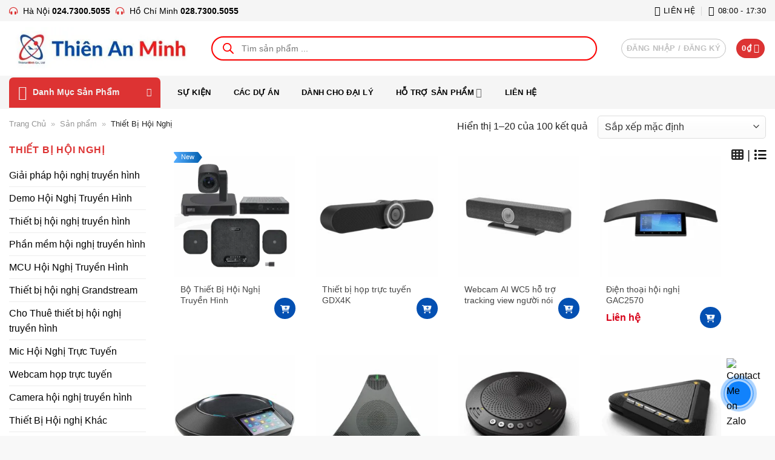

--- FILE ---
content_type: text/html; charset=UTF-8
request_url: https://www.tongdai.com.vn/thiet-bi-hoi-nghi.html
body_size: 48688
content:
<!DOCTYPE html><html lang="vi" prefix="og: https://ogp.me/ns#" class="loading-site no-js"><head><script data-no-optimize="1">var litespeed_docref=sessionStorage.getItem("litespeed_docref");litespeed_docref&&(Object.defineProperty(document,"referrer",{get:function(){return litespeed_docref}}),sessionStorage.removeItem("litespeed_docref"));</script> <meta charset="UTF-8" /><link rel="profile" href="http://gmpg.org/xfn/11" /><link rel="pingback" href="https://tongdai.com.vn/xmlrpc.php" /><meta name="google-site-verification" content="0Fye540L8OUYsAcwJlM0Y1pqBFDrbIbVJNT2l76qiCs" /> <script type="litespeed/javascript">(function(html){html.className=html.className.replace(/\bno-js\b/,'js')})(document.documentElement)</script> <style>img:is([sizes="auto" i], [sizes^="auto," i]) { contain-intrinsic-size: 3000px 1500px }</style><meta name="viewport" content="width=device-width, initial-scale=1" /><title>Các loại thiết bị hội nghị có dây và không dây</title><meta name="description" content="Cung cấp thiết bị hội nghị, hội thảo có dây và không dây, hội nghị audio và video, hội nghị truyền hình, thiết bị phát thanh không dây, thiết bị voting, hệ thống báo giờ tự động"/><meta name="robots" content="follow, index, max-snippet:-1, max-video-preview:-1, max-image-preview:large"/><link rel="canonical" href="https://tongdai.com.vn/thiet-bi-hoi-nghi.html" /><link rel="next" href="https://tongdai.com.vn/thiet-bi-hoi-nghi.html/page/2" /><meta property="og:locale" content="vi_VN" /><meta property="og:type" content="article" /><meta property="og:title" content="Các loại thiết bị hội nghị có dây và không dây" /><meta property="og:description" content="Cung cấp thiết bị hội nghị, hội thảo có dây và không dây, hội nghị audio và video, hội nghị truyền hình, thiết bị phát thanh không dây, thiết bị voting, hệ thống báo giờ tự động" /><meta property="og:url" content="https://tongdai.com.vn/thiet-bi-hoi-nghi.html" /><meta property="og:site_name" content="Thiên An Minh" /><meta name="twitter:card" content="summary_large_image" /><meta name="twitter:title" content="Các loại thiết bị hội nghị có dây và không dây" /><meta name="twitter:description" content="Cung cấp thiết bị hội nghị, hội thảo có dây và không dây, hội nghị audio và video, hội nghị truyền hình, thiết bị phát thanh không dây, thiết bị voting, hệ thống báo giờ tự động" /> <script type="application/ld+json" class="rank-math-schema-pro">{"@context":"https://schema.org","@graph":[{"@type":"Organization","@id":"https://tongdai.com.vn/#organization","name":"C\u00d4NG TY TNHH GI\u1ea2I PH\u00c1P TRUY\u1ec0N TH\u00d4NG THI\u00caN AN MINH"},{"@type":"WebSite","@id":"https://tongdai.com.vn/#website","url":"https://tongdai.com.vn","name":"Thi\u00ean An Minh","publisher":{"@id":"https://tongdai.com.vn/#organization"},"inLanguage":"vi"},{"@type":"BreadcrumbList","@id":"https://tongdai.com.vn/thiet-bi-hoi-nghi.html#breadcrumb","itemListElement":[{"@type":"ListItem","position":"1","item":{"@id":"https://tongdai.com.vn","name":"Trang Ch\u1ee7"}},{"@type":"ListItem","position":"2","item":{"@id":"https://tongdai.com.vn/san-pham.html","name":"S\u1ea3n ph\u1ea9m"}},{"@type":"ListItem","position":"3","item":{"@id":"https://tongdai.com.vn/thiet-bi-hoi-nghi.html","name":"Thi\u1ebft B\u1ecb H\u1ed9i Ngh\u1ecb"}}]},{"@type":"CollectionPage","@id":"https://tongdai.com.vn/thiet-bi-hoi-nghi.html#webpage","url":"https://tongdai.com.vn/thiet-bi-hoi-nghi.html","name":"C\u00e1c lo\u1ea1i thi\u1ebft b\u1ecb h\u1ed9i ngh\u1ecb c\u00f3 d\u00e2y v\u00e0 kh\u00f4ng d\u00e2y","isPartOf":{"@id":"https://tongdai.com.vn/#website"},"inLanguage":"vi","breadcrumb":{"@id":"https://tongdai.com.vn/thiet-bi-hoi-nghi.html#breadcrumb"}}]}</script> <link rel='dns-prefetch' href='//tongdai.com.vn' /><link rel='prefetch' href='https://tongdai.com.vn/wp-content/themes/flatsome/assets/js/flatsome.js?ver=e1ad26bd5672989785e1' /><link rel='prefetch' href='https://tongdai.com.vn/wp-content/themes/flatsome/assets/js/chunk.slider.js?ver=3.19.14' /><link rel='prefetch' href='https://tongdai.com.vn/wp-content/themes/flatsome/assets/js/chunk.popups.js?ver=3.19.14' /><link rel='prefetch' href='https://tongdai.com.vn/wp-content/themes/flatsome/assets/js/chunk.tooltips.js?ver=3.19.14' /><link rel='prefetch' href='https://tongdai.com.vn/wp-content/themes/flatsome/assets/js/woocommerce.js?ver=dd6035ce106022a74757' /><link rel="alternate" type="application/rss+xml" title="Dòng thông tin Thiên An Minh &raquo;" href="https://tongdai.com.vn/feed" /><link rel="alternate" type="application/rss+xml" title="Thiên An Minh &raquo; Dòng bình luận" href="https://tongdai.com.vn/comments/feed" /><link rel="alternate" type="application/rss+xml" title="Nguồn cấp Thiên An Minh &raquo; Thiết Bị Hội Nghị Danh mục" href="https://tongdai.com.vn/thiet-bi-hoi-nghi.html/feed" /><style id="litespeed-ccss">@keyframes spin{from{transform:rotate(0deg)}to{transform:rotate(360deg)}}.widget.extendedwopts-col{-webkit-box-sizing:border-box;-moz-box-sizing:border-box;box-sizing:border-box}.widget.extendedwopts-col.col-xs-12,.widget.extendedwopts-col.col-sm-12,.widget.extendedwopts-col.col-md-12{position:relative;min-height:1px}.widget.extendedwopts-col.col-xs-12{float:left}.widget.extendedwopts-col.col-xs-12{width:100%}@media screen and (max-width:768px) and (min-width:737px){.widget.extendedwopts-col.col-sm-12{float:left}.widget.extendedwopts-col.col-sm-12{width:100%}}@media (min-width:769px){.widget.extendedwopts-col.col-md-12{float:left}.widget.extendedwopts-col.col-md-12{width:100%}}button.pswp__button{box-shadow:none!important;background-image:url(/wp-content/plugins/woocommerce/assets/css/photoswipe/default-skin/default-skin.png)!important}button.pswp__button,button.pswp__button--arrow--left::before,button.pswp__button--arrow--right::before{background-color:transparent!important}button.pswp__button--arrow--left,button.pswp__button--arrow--right{background-image:none!important}.pswp{display:none;position:absolute;width:100%;height:100%;left:0;top:0;overflow:hidden;-ms-touch-action:none;touch-action:none;z-index:1500;-webkit-text-size-adjust:100%;-webkit-backface-visibility:hidden;outline:0}.pswp *{-webkit-box-sizing:border-box;box-sizing:border-box}.pswp__bg{position:absolute;left:0;top:0;width:100%;height:100%;background:#000;opacity:0;-webkit-transform:translateZ(0);transform:translateZ(0);-webkit-backface-visibility:hidden;will-change:opacity}.pswp__scroll-wrap{position:absolute;left:0;top:0;width:100%;height:100%;overflow:hidden}.pswp__container{-ms-touch-action:none;touch-action:none;position:absolute;left:0;right:0;top:0;bottom:0}.pswp__container{-webkit-touch-callout:none}.pswp__bg{will-change:opacity}.pswp__container{-webkit-backface-visibility:hidden}.pswp__item{position:absolute;left:0;right:0;top:0;bottom:0;overflow:hidden}.pswp__button{width:44px;height:44px;position:relative;background:0 0;overflow:visible;-webkit-appearance:none;display:block;border:0;padding:0;margin:0;float:right;opacity:.75;-webkit-box-shadow:none;box-shadow:none}.pswp__button::-moz-focus-inner{padding:0;border:0}.pswp__button,.pswp__button--arrow--left:before,.pswp__button--arrow--right:before{background:url(/wp-content/plugins/woocommerce/assets/css/photoswipe/default-skin/default-skin.png) 0 0 no-repeat;background-size:264px 88px;width:44px;height:44px}.pswp__button--close{background-position:0 -44px}.pswp__button--share{background-position:-44px -44px}.pswp__button--fs{display:none}.pswp__button--zoom{display:none;background-position:-88px 0}.pswp__button--arrow--left,.pswp__button--arrow--right{background:0 0;top:50%;margin-top:-50px;width:70px;height:100px;position:absolute}.pswp__button--arrow--left{left:0}.pswp__button--arrow--right{right:0}.pswp__button--arrow--left:before,.pswp__button--arrow--right:before{content:'';top:35px;background-color:rgb(0 0 0 / .3);height:30px;width:32px;position:absolute}.pswp__button--arrow--left:before{left:6px;background-position:-138px -44px}.pswp__button--arrow--right:before{right:6px;background-position:-94px -44px}.pswp__share-modal{display:block;background:rgb(0 0 0 / .5);width:100%;height:100%;top:0;left:0;padding:10px;position:absolute;z-index:1600;opacity:0;-webkit-backface-visibility:hidden;will-change:opacity}.pswp__share-modal--hidden{display:none}.pswp__share-tooltip{z-index:1620;position:absolute;background:#fff;top:56px;border-radius:2px;display:block;width:auto;right:44px;-webkit-box-shadow:0 2px 5px rgb(0 0 0 / .25);box-shadow:0 2px 5px rgb(0 0 0 / .25);-webkit-transform:translateY(6px);-ms-transform:translateY(6px);transform:translateY(6px);-webkit-backface-visibility:hidden;will-change:transform}.pswp__counter{position:absolute;left:0;top:0;height:44px;font-size:13px;line-height:44px;color:#fff;opacity:.75;padding:0 10px}.pswp__caption{position:absolute;left:0;bottom:0;width:100%;min-height:44px}.pswp__caption__center{text-align:left;max-width:420px;margin:0 auto;font-size:13px;padding:10px;line-height:20px;color:#ccc}.pswp__preloader{width:44px;height:44px;position:absolute;top:0;left:50%;margin-left:-22px;opacity:0;will-change:opacity;direction:ltr}@media screen and (max-width:1024px){.pswp__preloader{position:relative;left:auto;top:auto;margin:0;float:right}}.pswp__ui{-webkit-font-smoothing:auto;visibility:visible;opacity:1;z-index:1550}.pswp__top-bar{position:absolute;left:0;top:0;height:44px;width:100%}.pswp__caption,.pswp__top-bar{-webkit-backface-visibility:hidden;will-change:opacity}.pswp__caption,.pswp__top-bar{background-color:rgb(0 0 0 / .5)}.pswp__ui--hidden .pswp__button--arrow--left,.pswp__ui--hidden .pswp__button--arrow--right,.pswp__ui--hidden .pswp__caption,.pswp__ui--hidden .pswp__top-bar{opacity:.001}.woocommerce form .form-row .required{visibility:visible}.zalo-container img{max-width:100%;height:auto}.zalo-container{position:fixed;width:40px;height:40px;bottom:160px;z-index:9999999}.zalo-container.right{right:2.5rem}.zalo-container a{display:block}.zalo-container span{display:-webkit-flex;display:-moz-flex;display:-ms-flex;display:-o-flex;display:flex;-ms-align-items:center;align-items:center;width:40px;height:40px;border-radius:50%;background:#1182FC;position:relative}@keyframes zoomIn_zalo{from{opacity:0;transform:scale3d(.3,.3,.3)}50%{opacity:1}}.zoomIn_zalo{animation-name:zoomIn_zalo}.animated_zalo{animation-duration:1s;animation-fill-mode:both}.animated_zalo.infinite{animation-iteration-count:infinite}.cmoz-alo-circle{width:50px;height:50px;top:-5px;right:-5px;position:absolute;background-color:#fff0;-webkit-border-radius:100%;-moz-border-radius:100%;border-radius:100%;border:2px solid rgb(17 130 252 / .8);opacity:.1;border-color:#1182FC;opacity:.5}.cmoz-alo-circle-fill{width:60px;height:60px;top:-10px;position:absolute;-webkit-border-radius:100%;-moz-border-radius:100%;border-radius:100%;border:2px solid #fff0;background-color:rgb(17 130 252 / .45);opacity:.75;right:-10px}@-webkit-keyframes pulse_zalo{from{-webkit-transform:scale3d(1,1,1);transform:scale3d(1,1,1)}50%{-webkit-transform:scale3d(1.05,1.05,1.05);transform:scale3d(1.05,1.05,1.05)}to{-webkit-transform:scale3d(1,1,1);transform:scale3d(1,1,1)}}@keyframes pulse_zalo{from{-webkit-transform:scale3d(1,1,1);transform:scale3d(1,1,1)}50%{-webkit-transform:scale3d(1.05,1.05,1.05);transform:scale3d(1.05,1.05,1.05)}to{-webkit-transform:scale3d(1,1,1);transform:scale3d(1,1,1)}}.pulse_zalo{-webkit-animation-name:pulse_zalo;animation-name:pulse_zalo}.dgwt-wcas-search-wrapp{position:relative;line-height:100%;display:block;color:#444;min-width:230px;width:100%;text-align:left;margin:0 auto;-webkit-box-sizing:border-box;-moz-box-sizing:border-box;box-sizing:border-box}.dgwt-wcas-search-wrapp *{-webkit-box-sizing:border-box;-moz-box-sizing:border-box;box-sizing:border-box}.dgwt-wcas-search-form{margin:0;padding:0;width:100%}input[type=search].dgwt-wcas-search-input{-webkit-box-shadow:none;box-shadow:none;margin:0;-webkit-appearance:textfield;text-align:left}[type=search].dgwt-wcas-search-input::-ms-clear{display:none}[type=search].dgwt-wcas-search-input::-webkit-search-decoration{-webkit-appearance:none}[type=search].dgwt-wcas-search-input::-webkit-search-cancel-button{display:none}button.dgwt-wcas-search-submit{position:relative}.dgwt-wcas-ico-magnifier{bottom:0;left:0;margin:auto;position:absolute;right:0;top:0;height:65%;display:block}.dgwt-wcas-preloader{height:100%;position:absolute;right:0;top:0;width:40px;z-index:1;background-repeat:no-repeat;background-position:right 15px center;background-size:auto 44%}.screen-reader-text{clip:rect(1px,1px,1px,1px);height:1px;overflow:hidden;position:absolute!important;width:1px}.dgwt-wcas-sf-wrapp:after,.dgwt-wcas-sf-wrapp:before{content:"";display:table}.dgwt-wcas-sf-wrapp:after{clear:both}.dgwt-wcas-sf-wrapp{zoom:1;width:100%;max-width:100vw;margin:0;position:relative;background:0 0}.dgwt-wcas-sf-wrapp input[type=search].dgwt-wcas-search-input{width:100%;height:40px;font-size:14px;line-height:100%;padding:10px 15px;margin:0;background:#fff;border:1px solid #ddd;border-radius:3px;-webkit-border-radius:3px;-webkit-appearance:none;box-sizing:border-box}.dgwt-wcas-sf-wrapp input[type=search].dgwt-wcas-search-input::-webkit-input-placeholder{color:#999;font-weight:400;font-style:italic;line-height:normal}.dgwt-wcas-sf-wrapp input[type=search].dgwt-wcas-search-input:-moz-placeholder{color:#999;font-weight:400;font-style:italic;line-height:normal}.dgwt-wcas-sf-wrapp input[type=search].dgwt-wcas-search-input::-moz-placeholder{color:#999;font-weight:400;font-style:italic;line-height:normal}.dgwt-wcas-sf-wrapp input[type=search].dgwt-wcas-search-input:-ms-input-placeholder{color:#999;font-weight:400;font-style:italic;line-height:normal}.dgwt-wcas-sf-wrapp button.dgwt-wcas-search-submit{overflow:visible;position:absolute;border:0;padding:0;margin:0;height:40px;min-width:50px;width:auto;line-height:100%;min-height:100%;right:0;left:auto;top:0;bottom:auto;padding:0 15px;color:#fff;text-transform:uppercase;background-color:#333;border-radius:0 2px 2px 0;-webkit-border-radius:0 2px 2px 0;text-shadow:0 -1px 0 rgb(0 0 0 / .3);-webkit-box-shadow:none;box-shadow:none;-webkit-appearance:none}.dgwt-wcas-sf-wrapp .dgwt-wcas-search-submit:before{content:'';position:absolute;border-width:8px 8px 8px 0;border-style:solid solid solid none;border-color:#fff0 #333 #fff0;top:12px;left:-6px}.dgwt-wcas-sf-wrapp .dgwt-wcas-search-submit::-moz-focus-inner{border:0;padding:0}.dgwt-wcas-ico-magnifier{max-width:20px}.dgwt-wcas-has-submit .dgwt-wcas-search-submit svg path{fill:#fff}html{-ms-text-size-adjust:100%;-webkit-text-size-adjust:100%;font-family:sans-serif}body{margin:0}aside,header,main,nav,section{display:block}a{background-color:#fff0}b,strong{font-weight:inherit;font-weight:bolder}img{border-style:none}svg:not(:root){overflow:hidden}button,input,select{font:inherit}button,input,select{overflow:visible}button,select{text-transform:none}[type=submit],button{-webkit-appearance:button}button::-moz-focus-inner,input::-moz-focus-inner{border:0;padding:0}button:-moz-focusring,input:-moz-focusring{outline:1px dotted ButtonText}[type=checkbox]{box-sizing:border-box;padding:0}[type=search]{-webkit-appearance:textfield}[type=search]::-webkit-search-cancel-button,[type=search]::-webkit-search-decoration{-webkit-appearance:none}*,:after,:before,html{box-sizing:border-box}html{background-attachment:fixed}body{-webkit-font-smoothing:antialiased;-moz-osx-font-smoothing:grayscale;color:#777}img{display:inline-block;height:auto;max-width:100%;vertical-align:middle}a,button,input{touch-action:manipulation}.col{margin:0;padding:0 15px 30px;position:relative;width:100%}.col-inner{background-position:50% 50%;background-repeat:no-repeat;background-size:cover;flex:1 0 auto;margin-left:auto;margin-right:auto;position:relative;width:100%}@media screen and (min-width:850px){.col:first-child .col-inner{margin-left:auto;margin-right:0}.col+.col .col-inner{margin-left:0;margin-right:auto}}@media screen and (max-width:849px){.col{padding-bottom:30px}}@media screen and (min-width:850px){.row-divided>.col+.col:not(.large-12){border-left:1px solid #ececec}}.align-equal>.col{display:flex}.align-middle{align-items:center!important;align-self:center!important;vertical-align:middle!important}.small-4{flex-basis:33.3333333333%;max-width:33.3333333333%}.small-12{flex-basis:100%;max-width:100%}.small-columns-2>.col{flex-basis:50%;max-width:50%}@media screen and (min-width:550px){.medium-3{flex-basis:25%;max-width:25%}.medium-6{flex-basis:50%;max-width:50%}.medium-columns-3>.col{flex-basis:33.3333333333%;max-width:33.3333333333%}}@media screen and (min-width:850px){.large-3{flex-basis:25%;max-width:25%}.large-6{flex-basis:50%;max-width:50%}.large-9{flex-basis:75%;max-width:75%}.large-12{flex-basis:100%;max-width:100%}.large-columns-4>.col{flex-basis:25%;max-width:25%}}.container,.row{margin-left:auto;margin-right:auto;width:100%}.container{padding-left:15px;padding-right:15px}.container,.row{max-width:1080px}.row.row-collapse{max-width:1050px}.row.row-small{max-width:1065px}.row.row-large{max-width:1110px}.flex-row{align-items:center;display:flex;flex-flow:row nowrap;justify-content:space-between;width:100%}.flex-row-col{display:flex;flex-direction:column;justify-content:flex-start}.header .flex-row{height:100%}.flex-col{max-height:100%}.flex-grow{-ms-flex-negative:1;-ms-flex-preferred-size:auto!important;flex:1}.flex-center{margin:0 auto}.flex-left{margin-right:auto}.flex-right{margin-left:auto}@media (max-width:849px){.medium-flex-wrap{flex-flow:column wrap}.medium-flex-wrap .flex-col{flex-grow:0;padding-bottom:5px;padding-top:5px;width:100%}}@media (min-width:850px){.col2-set{display:flex}.col2-set>div+div{padding-left:30px}}@media (-ms-high-contrast:none){.nav>li>a>i{top:-1px}}.row{display:flex;flex-flow:row wrap;width:100%}.container .row:not(.row-collapse),.lightbox-content .row:not(.row-collapse),.row .row:not(.row-collapse){margin-left:-15px;margin-right:-15px;padding-left:0;padding-right:0;width:auto}.row-full-width{max-width:100%!important}.row-collapse{padding:0}.row-collapse>.col{padding:0!important}.container .row-small:not(.row-collapse),.row .row-small:not(.row-collapse){margin-bottom:0;margin-left:-10px;margin-right:-10px}.row-small>.col{margin-bottom:0;padding:0 9.8px 19.6px}@media screen and (min-width:850px){.row-large{padding-left:0;padding-right:0}.row-large>.col{margin-bottom:0;padding:0 30px 30px}}.section{align-items:center;display:flex;flex-flow:row;min-height:auto;padding:30px 0;position:relative;width:100%}.section-bg{overflow:hidden}.section-bg,.section-content{width:100%}.section-content{z-index:1}.has-parallax{overflow:hidden}.container .section{padding-left:30px;padding-right:30px}.nav-dropdown{background-color:#fff;color:#777;display:table;left:-99999px;margin:0;max-height:0;min-width:260px;opacity:0;padding:20px 0;position:absolute;text-align:left;visibility:hidden;z-index:9}.nav-dropdown:after{clear:both;content:"";display:block;height:0;visibility:hidden}.nav-dropdown li{display:block;margin:0;vertical-align:top}.nav-dropdown>li.html{min-width:260px}.nav-dropdown-default{padding:20px}.menu-item-has-block .nav-dropdown{padding:0}.nav-dropdown-has-arrow li.has-dropdown:after,.nav-dropdown-has-arrow li.has-dropdown:before{border:solid #fff0;bottom:-2px;content:"";height:0;left:50%;opacity:0;position:absolute;width:0;z-index:10}.nav-dropdown-has-arrow li.has-dropdown:after{border-color:#fff0 #fff0 #fff;border-width:8px;margin-left:-8px}.nav-dropdown-has-arrow li.has-dropdown:before{border-width:11px;margin-left:-11px;z-index:-999}.nav-dropdown-has-arrow .ux-nav-vertical-menu .menu-item-design-custom-size:after,.nav-dropdown-has-arrow .ux-nav-vertical-menu .menu-item-design-custom-size:before,.nav-dropdown-has-arrow .ux-nav-vertical-menu .menu-item-design-default:after,.nav-dropdown-has-arrow .ux-nav-vertical-menu .menu-item-design-default:before,.nav-dropdown-has-arrow li.has-dropdown.menu-item-design-container-width:after,.nav-dropdown-has-arrow li.has-dropdown.menu-item-design-container-width:before{display:none}.nav-dropdown-has-shadow .nav-dropdown{box-shadow:1px 1px 15px rgb(0 0 0 / .15)}.nav-dropdown-has-arrow.nav-dropdown-has-border li.has-dropdown:before{border-bottom-color:#ddd}.nav-dropdown-has-border .nav-dropdown{border:2px solid #ddd}.label-hot.menu-item>a:after,.label-popular.menu-item>a:after{background-color:#000;border-radius:2px;color:#fff;content:"";display:inline-block;font-size:9px;font-weight:bolder;letter-spacing:-.1px;line-height:9px;margin-left:4px;padding:2px 3px 3px;position:relative;text-transform:uppercase;top:-2px}.label-popular.menu-item>a:after{background-color:var(--fs-color-success)}.label-hot.menu-item>a:after{background-color:var(--fs-color-alert)}.nav p{margin:0;padding-bottom:0}.nav,.nav ul:not(.nav-dropdown){margin:0;padding:0}.nav{align-items:center;display:flex;flex-flow:row wrap;width:100%}.nav,.nav>li{position:relative}.nav>li{display:inline-block;list-style:none;margin:0 7px;padding:0}.nav>li>a{align-items:center;display:inline-flex;flex-wrap:wrap;padding:10px 0}.nav-small .nav>li>a,.nav.nav-small>li>a{font-weight:400;padding-bottom:5px;padding-top:5px;vertical-align:top}.nav-small.nav>li.html{font-size:.75em}.nav-center{justify-content:center}.nav-left{justify-content:flex-start}.nav-right{justify-content:flex-end}@media (max-width:849px){.medium-nav-center{justify-content:center}}.nav-vertical-fly-out>li>a,.nav>li>a{color:hsl(0 0% 40% / .85)}.nav>li.active>a{color:hsl(0 0% 7% / .85)}.nav li:first-child{margin-left:0!important}.nav li:last-child{margin-right:0!important}.nav-uppercase>li>a{font-weight:bolder;letter-spacing:.02em;text-transform:uppercase}@media (min-width:850px){.nav-divided>li{margin:0 .7em}.nav-divided>li+li>a:after{border-left:1px solid rgb(0 0 0 / .1);content:"";height:15px;left:-1em;margin-top:-7px;position:absolute;top:50%;width:1px}}li.html form,li.html input{margin:0}.mobile-sidebar-levels-1 .nav-slide>li>.sub-menu,.mobile-sidebar-levels-1 .nav-slide>li>ul.children{-webkit-overflow-scrolling:touch;bottom:0;display:none;left:100%;opacity:1;overflow:visible;overflow-y:auto;padding-bottom:20px;padding-right:0;padding-top:20px;position:fixed;top:0;transform:none;width:100%}.mobile-sidebar-levels-1 .nav-slide>li>.sub-menu>li,.mobile-sidebar-levels-1 .nav-slide>li>ul.children>li{align-items:center;display:flex;flex-flow:row wrap}.nav-slide{-webkit-overflow-scrolling:auto;height:100%;overflow:visible;overflow-y:auto;padding-top:20px}.nav-slide>li{flex-shrink:0}.nav-line-bottom>li>a:before{background-color:var(--fs-color-primary);content:" ";height:3px;left:50%;opacity:0;position:absolute;top:0;transform:translateX(-50%);width:100%}.nav-line-bottom>li.active>a:before{opacity:1}.nav-line-bottom>li:after,.nav-line-bottom>li:before{display:none}.nav-line-bottom>li>a:before{bottom:0;top:auto}.nav-pills>li{margin:0}.nav-pills>li>a{line-height:2.5em;padding:0 .75em}.nav-pills>li>a{border-radius:99px}.sidebar-menu-tabs__tab{background-color:rgb(0 0 0 / .02);flex:1 0 50%;list-style-type:none;max-width:50%;text-align:center}.sidebar-menu-tabs__tab.active{background-color:rgb(0 0 0 / .05)}.sidebar-menu-tabs__tab-text{flex:1 1 auto}.sidebar-menu-tabs.nav>li{margin:0}.sidebar-menu-tabs.nav>li>a{display:flex;padding:15px 10px}.nav.nav-vertical{flex-flow:column}.nav.nav-vertical li{list-style:none;margin:0;width:100%}.nav-vertical li li{font-size:1em;padding-left:.5em}.nav-vertical>li{align-items:center;display:flex;flex-flow:row wrap}.nav-vertical>li ul{width:100%}.nav-vertical li li.menu-item-has-children{margin-bottom:1em}.nav-vertical li li.menu-item-has-children:not(:first-child){margin-top:1em}.nav-vertical>li>a,.nav-vertical>li>ul>li a{align-items:center;display:flex;flex-grow:1;width:auto}.nav-vertical li li.menu-item-has-children>a{color:#000;font-size:.8em;font-weight:bolder;text-transform:uppercase}.nav-vertical>li>ul li a{color:#666}.nav-vertical>li>ul{margin:0 0 2em;padding-left:1em}.nav .children{left:-99999px;opacity:0;position:fixed;transform:translateX(-10px)}@media (prefers-reduced-motion){.nav .children{opacity:1;transform:none}}.nav-sidebar.nav-vertical>li+li{border-top:1px solid #ececec}.nav-vertical>li+li{border-top:1px solid #ececec}.nav-vertical-fly-out>li+li{border-color:#ececec}.header-vertical-menu__opener{align-items:center;background-color:var(--fs-color-primary);display:flex;flex-direction:row;font-size:.9em;font-weight:600;height:50px;justify-content:space-between;padding:12px 15px;width:250px}.header-vertical-menu__opener .icon-menu{font-size:1.7em;margin-right:10px}.header-vertical-menu__title{flex:1 1 auto}.header-vertical-menu__fly-out{background-color:#fff;opacity:0;position:absolute;visibility:hidden;width:250px;z-index:9}.header-vertical-menu__fly-out .nav-vertical-fly-out{align-items:stretch;display:flex;flex-direction:column}.header-vertical-menu__fly-out .nav-vertical-fly-out>li.menu-item{list-style:none;margin:0;position:static}.header-vertical-menu__fly-out .nav-vertical-fly-out>li.menu-item>a>i.icon-angle-down{margin-left:auto;margin-right:-.1em;order:3;transform:rotate(-90deg)}.header-vertical-menu__fly-out .nav-vertical-fly-out>li.menu-item>a{align-items:center;display:flex;padding:10px 15px}.header-vertical-menu__fly-out .nav-vertical-fly-out li.has-icon-left>a>i,.header-vertical-menu__fly-out .nav-vertical-fly-out li.has-icon-left>a>img{margin-right:10px}.header-vertical-menu__fly-out .nav-top-link{font-size:.9em;order:1}.header-vertical-menu__fly-out.has-shadow{box-shadow:1px 1px 15px rgb(0 0 0 / .15)}.badge-container{margin:30px 0 0}.badge{backface-visibility:hidden;display:table;height:2.8em;width:2.8em;z-index:20}.badge-inner{background-color:var(--fs-color-primary);color:#fff;display:table-cell;font-weight:bolder;height:100%;line-height:.85;padding:2px;text-align:center;vertical-align:middle;white-space:nowrap;width:100%}.box{margin:0 auto;position:relative;width:100%}.box a{display:inline-block}.box-image>div>a{display:block}.box-text{font-size:.9em;padding-bottom:1.4em;padding-top:.7em;position:relative;width:100%}.has-shadow .box-text{padding-left:1.2em;padding-right:1.2em}@media (max-width:549px){.box-text{font-size:85%}}.box-image{height:auto;margin:0 auto;overflow:hidden;position:relative}.box-text.text-center{padding-left:10px;padding-right:10px}.box-image img{margin:0 auto;max-width:100%;width:100%}.button,button{background-color:#fff0;border:1px solid #fff0;border-radius:0;box-sizing:border-box;color:currentColor;display:inline-block;font-size:.97em;font-weight:bolder;letter-spacing:.03em;line-height:2.4em;margin-right:1em;margin-top:0;max-width:100%;min-height:2.5em;padding:0 1.2em;position:relative;text-align:center;text-decoration:none;text-rendering:optimizeLegibility;text-shadow:none;text-transform:uppercase;vertical-align:middle}.button span{display:inline-block;line-height:1.6}.button.is-outline{line-height:2.19em}.button{background-color:var(--fs-color-primary);border-color:rgb(0 0 0 / .05);color:#fff}.button.is-outline{background-color:#fff0;border:2px solid}.is-outline{color:silver}.primary{background-color:var(--fs-color-primary)}.primary.is-outline{color:var(--fs-color-primary)}.text-center .button:first-of-type{margin-left:0!important}.text-center .button:last-of-type{margin-right:0!important}.header-button{display:inline-block}.header-button .button{margin:0}.flex-col .button,.flex-col button,.flex-col input{margin-bottom:0}.is-divider{background-color:rgb(0 0 0 / .1);display:block;height:3px;margin:1em 0;max-width:30px;width:100%}.widget .is-divider{margin-top:.66em}form{margin-bottom:0}input[type=email],input[type=password],input[type=search],input[type=text],select{background-color:#fff;border:1px solid #ddd;border-radius:0;box-shadow:inset 0 1px 2px rgb(0 0 0 / .1);box-sizing:border-box;color:#333;font-size:.97em;height:2.507em;max-width:100%;padding:0 .75em;vertical-align:middle;width:100%}@media (max-width:849px){input[type=email],input[type=password],input[type=search],input[type=text],select{font-size:1rem}}input[type=email],input[type=search],input[type=text]{-webkit-appearance:none;-moz-appearance:none;appearance:none}label{display:block;font-size:.9em;font-weight:700;margin-bottom:.4em}input[type=checkbox]{display:inline;font-size:16px;margin-right:10px}select{-webkit-appearance:none;-moz-appearance:none;background-color:#fff;background-image:url("data:image/svg+xml;charset=utf8, %3Csvg xmlns='http://www.w3.org/2000/svg' width='24' height='24' viewBox='0 0 24 24' fill='none' stroke='%23333' stroke-width='2' stroke-linecap='round' stroke-linejoin='round' class='feather feather-chevron-down'%3E%3Cpolyline points='6 9 12 15 18 9'%3E%3C/polyline%3E%3C/svg%3E");background-position:right .45em top 50%;background-repeat:no-repeat;background-size:auto 16px;border-radius:0;box-shadow:inset 0 -1.4em 1em 0 rgb(0 0 0 / .02);display:block;padding-right:1.4em}@media (-ms-high-contrast:none),screen and (-ms-high-contrast:active){select::-ms-expand{display:none}}i[class*=" icon-"],i[class^=icon-]{speak:none!important;display:inline-block;font-display:block;font-family:fl-icons!important;font-style:normal!important;font-variant:normal!important;font-weight:400!important;line-height:1.2;margin:0;padding:0;position:relative;text-transform:none!important}.button i{top:-1.5px;vertical-align:middle}.button.icon{display:inline-block;margin-left:.12em;margin-right:.12em;min-width:2.5em;padding-left:.6em;padding-right:.6em}.button.icon i{font-size:1.2em}.button.icon.is-small{border-width:1px}.button.icon.is-small i{top:-1px}.button.icon.circle,.button.icon.round{padding-left:0;padding-right:0}.button.icon.circle>span{margin:0 8px}.button.icon.circle>span+i{margin-left:-4px}.button.icon.circle>i,.button.icon.round>i{margin:0 8px}.button.icon.round>i:only-child{margin:0}.nav>li>a>i{font-size:20px;vertical-align:middle}.nav>li>a>i+span{margin-left:5px}.nav li.has-icon-left>a>i,.nav li.has-icon-left>a>img{margin-right:5px}.nav-small>li>a>i{font-size:1em}.has-dropdown .icon-angle-down{font-size:16px;margin-left:.2em;opacity:.6}[data-icon-label]{position:relative}[data-icon-label="0"]:after{display:none}[data-icon-label]:after{background-color:var(--fs-color-secondary);border-radius:99px;box-shadow:1px 1px 3px 0 rgb(0 0 0 / .3);color:#fff;content:attr(data-icon-label);font-family:Arial,Sans-serif!important;font-size:11px;font-style:normal;font-weight:bolder;height:17px;letter-spacing:-.5px;line-height:17px;min-width:17px;opacity:.9;padding-left:2px;padding-right:2px;position:absolute;right:-10px;text-align:center;top:-10px;z-index:1}.button [data-icon-label]:after{right:-12px;top:-12px}img{opacity:1}.img,.img .img-inner{position:relative}.img .img-inner{overflow:hidden}.img,.img img{width:100%}.image-tools{padding:10px;position:absolute}.image-tools.bottom.left{padding-right:0;padding-top:0}.image-tools.top.right{padding-bottom:0;padding-left:0}@media only screen and (max-device-width:1024px){.image-tools{opacity:1!important;padding:5px}}.lightbox-content{background-color:#fff;box-shadow:3px 3px 20px 0 rgb(0 0 0 / .15);margin:0 auto;max-width:875px;position:relative}.lightbox-content .lightbox-inner{padding:30px 20px}.pswp__bg{background-color:rgb(0 0 0 / .6)}@media (min-width:549px){.pswp__top-bar{background-color:transparent!important}}.pswp__item{opacity:0}.pswp__caption__center{text-align:center}.mfp-hide{display:none!important}.loading-spin{position:relative}.loading-spin{animation:spin .6s linear infinite;border-bottom:3px solid rgb(0 0 0 / .1)!important;border-left:3px solid var(--fs-color-primary);border-radius:50%;border-right:3px solid rgb(0 0 0 / .1)!important;border-top:3px solid rgb(0 0 0 / .1)!important;content:"";font-size:10px;height:30px;margin:0 auto;opacity:.8;text-indent:-9999em;width:30px}.loading-spin{border-radius:50%;height:30px;width:30px}@keyframes spin{0%{transform:rotate(0deg)}to{transform:rotate(1turn)}}.ux-menu-link{align-items:center}.ux-menu.ux-menu--divider-solid .ux-menu-link:not(:last-of-type) .ux-menu-link__link{border-bottom-style:solid}.ux-menu-link__link{align-items:baseline;border-bottom-color:#ececec;border-bottom-width:1px;color:currentColor;flex:1;min-height:2.5em;padding-bottom:.3em;padding-top:.3em}.ux-menu-link__icon{flex-shrink:0;vertical-align:middle;width:16px}.ux-menu-link__icon+.ux-menu-link__text{padding-left:.5em}.stack{--stack-gap:0;display:flex}.stack-col{flex-direction:column}.stack-col>*{margin:0!important}.stack-col>*~*{margin-top:var(--stack-gap)!important}.justify-start{justify-content:flex-start}label{color:#222}a{color:var(--fs-experimental-link-color);text-decoration:none}a.plain{color:currentColor}ul{list-style:disc}ul{margin-top:0;padding:0}ul ul{margin:1.5em 0 1.5em 3em}li{margin-bottom:.6em}.col-inner ul li{margin-left:1.3em}.button,button,input,select{margin-bottom:1em}form,p,ul{margin-bottom:1.3em}form p{margin-bottom:.5em}body{line-height:1.6}h1,h3,h4{color:#555;margin-bottom:.5em;margin-top:0;text-rendering:optimizeSpeed;width:100%}h1{font-size:1.7em}h1{line-height:1.3}h3{font-size:1.25em}h4{font-size:1.125em}@media (max-width:549px){h1{font-size:1.4em}h3,h4{font-size:1em}}p{margin-top:0}.uppercase,span.widget-title{letter-spacing:.05em;line-height:1.05;text-transform:uppercase}span.widget-title{font-size:1em;font-weight:600}.uppercase{line-height:1.2;text-transform:uppercase}.is-small,.is-small.button{font-size:.8em}.box-text a:not(.button),.box-text h3,.box-text h4{line-height:1.3;margin-bottom:.1em;margin-top:.1em}.box-text .button{margin-top:1em}.nav>li>a{font-size:.8em}.nav>li.html{font-size:.85em}.nav-spacing-medium>li{margin:0 9px}.container:after,.row:after{clear:both;content:"";display:table}@media (max-width:549px){.hide-for-small{display:none!important}}@media (min-width:550px){.show-for-small{display:none!important}}@media (min-width:850px){.show-for-medium{display:none!important}}@media (max-width:849px){.hide-for-medium{display:none!important}.medium-text-center{float:none!important;text-align:center!important;width:100%!important}}@media (min-width:850px){.hide-for-large{display:none!important}}.full-width{display:block;max-width:100%!important;padding-left:0!important;padding-right:0!important;width:100%!important}.mb-0{margin-bottom:0!important}.pb{padding-bottom:30px}.pt{padding-top:30px}.pb-0{padding-bottom:0!important}.text-center{text-align:center}.text-center>div{margin-left:auto;margin-right:auto}.relative{position:relative!important}.absolute{position:absolute!important}.fixed{position:fixed!important;z-index:12}.top{top:0}.right{right:0}.left{left:0}.bottom,.fill{bottom:0}.fill{height:100%;left:0;margin:0!important;padding:0!important;position:absolute;right:0;top:0}.circle{border-radius:999px!important;-o-object-fit:cover;object-fit:cover}.round{border-radius:5px}.hidden{display:none!important;visibility:hidden!important}.z-1{z-index:21}.flex{display:flex}.inline-block{display:inline-block}.no-scrollbar{-ms-overflow-style:-ms-autohiding-scrollbar;scrollbar-width:none}.no-scrollbar::-webkit-scrollbar{height:0!important;width:0!important}.screen-reader-text{clip:rect(1px,1px,1px,1px);height:1px;overflow:hidden;position:absolute!important;width:1px}.has-shadow .box:not(.box-overlay):not(.box-shade){background-color:#fff}[data-parallax-container]{overflow:hidden}@media (prefers-reduced-motion:no-preference){[data-parallax]{will-change:transform!important}[data-parallax]:not(.parallax-active){opacity:0}}.hover-slide-in,.show-on-hover{filter:blur(0);opacity:0}.hover-slide-in{transform:translateY(100%) translateZ(0)}@media (prefers-reduced-motion){.hover-slide-in{transform:translateZ(0)}}.dark{color:#f1f1f1}:root{--flatsome-scroll-padding-top:calc(var(--flatsome--header--sticky-height, 0px) + var(--wp-admin--admin-bar--height, 0px))}html{overflow-x:hidden;scroll-padding-top:var(--flatsome-scroll-padding-top)}@supports (overflow:clip){body{overflow-x:clip}}#main,#wrapper{background-color:#fff;position:relative}.header,.header-wrapper{background-position:50% 0;background-size:cover;position:relative;width:100%;z-index:1001}.header-bg-color{background-color:hsl(0 0% 100% / .9)}.header-bottom,.header-top{align-items:center;display:flex;flex-wrap:no-wrap}.header-bg-color,.header-bg-image{background-position:50% 0}.header-top{background-color:var(--fs-color-primary);min-height:20px;position:relative;z-index:11}.header-main{position:relative;z-index:10}.header-bottom{min-height:35px;position:relative;z-index:9}.widget{margin-bottom:1.5em}.widget ul{margin:0}.widget li{list-style:none}ul.menu>li{list-style:none;margin:0;text-align:left}ul.menu>li li{list-style:none}ul.menu>li>a{display:inline-block;flex:1;padding:6px 0}ul.menu>li:before{display:inline-block;font-family:fl-icons;margin-right:6px;opacity:.6}ul.menu>li li>a{display:inline-block;font-size:.9em;padding:3px 0}ul.menu>li+li{border-top:1px solid #ececec}ul.menu>li ul{border-left:1px solid #ddd;display:none;margin:0 0 10px 3px;padding-left:15px;width:100%}ul.menu>li ul li{border:0;margin:0}.breadcrumbs{color:#222;font-weight:700;letter-spacing:0;padding:0}.breadcrumbs .separator{font-weight:300;margin:0 .3em;opacity:.35;position:relative;top:0}.breadcrumbs a{color:hsl(0 0% 40% / .7);font-weight:400}.breadcrumbs a:first-of-type{margin-left:0}html{background-color:#5b5b5b}.back-to-top{bottom:20px;margin:0;opacity:0;right:20px;transform:translateY(30%)}.logo{line-height:1;margin:0}.logo a{color:var(--fs-color-primary);display:block;font-size:32px;font-weight:bolder;margin:0;text-decoration:none;text-transform:uppercase}.logo img{display:block;width:auto}.header-logo-dark{display:none!important}.logo-left .logo{margin-left:0;margin-right:30px}@media screen and (max-width:849px){.header-inner .nav{flex-wrap:nowrap}.medium-logo-left .logo{margin-left:0;margin-right:15px;order:1}.medium-logo-left .flex-left{flex:1 1 0%;order:2}.medium-logo-left .flex-right{flex:1 1 0%;order:3}}.page-title{position:relative}.page-title-inner{min-height:60px;padding-top:20px;position:relative}.page-title-inner form,.page-title-inner p,.page-title-inner select{margin-bottom:0;margin-top:0}.mobile-nav>.search-form{padding:5px 0;width:100%}.icon-menu:before{content:""}.icon-equalizer:before{content:""}.icon-shopping-basket:before{content:""}.icon-angle-right:before{content:""}.icon-angle-up:before{content:""}.icon-angle-down:before{content:""}.icon-envelop:before{content:""}.icon-clock:before{content:""}.category-page-row{padding-top:30px}.woocommerce-result-count{display:inline-block;margin:0 1em 0 auto}.woocommerce-ordering,.woocommerce-ordering select{display:inline-block;margin:5px 0}.grid-tools{backface-visibility:hidden;display:flex;margin-bottom:-1px;padding:0!important;white-space:nowrap;width:100%}@media (max-width:849px){.category-filter-row{padding:10px 0}}.filter-button{display:inline-block;margin-top:.5em}.woocommerce-form-login .button{margin-bottom:0}.woocommerce-privacy-policy-text{font-size:85%}.form-row-wide{clear:both}.woocommerce-form-register .woocommerce-privacy-policy-text{margin-bottom:1.5em}@media (max-width:849px){.account-container:has(.woocommerce-form-register)>.row>.col-1{border-bottom:1px solid #ececec;margin-bottom:30px;padding-bottom:30px!important}}.woocommerce-form input[type=password]{padding:0 2em 0 .75em}#login-form-popup .woocommerce-form{margin-bottom:0}.price{line-height:1}.price-wrapper .price{display:block}span.amount{color:#111;font-weight:700;white-space:nowrap}.header-cart-title span.amount{color:currentColor}.woocommerce-mini-cart__empty-message{text-align:center}.ux-mini-cart-empty{gap:30px;padding:15px 0}.ux-mini-cart-empty .woocommerce-mini-cart__empty-message{margin-bottom:0}body{background:#F8F8F8}.is-divider{display:none}.col{padding-bottom:0}.luanlt_menu_title,.luanlt_menu_title a{font-weight:700;color:#0450b2}html,body,p,strong,h1,h3,h4{font-family:Arial,Helvetica,sans-serif}.header-search-form{min-width:200px!important}b,strong{font-weight:700}.container .section.mega_menu{padding-left:15px;padding-right:15px}.row-small>.col{padding:7px}.button,button,input,select{border-radius:5px}.button.is-outline{line-height:2.4}.is-divider{display:none}.box-image::before,.img>.img-inner::before{position:absolute;top:0;left:-75%;z-index:2;display:block;content:'';width:50%;height:100%;background:-webkit-linear-gradient(left,#fff0 0,rgb(255 255 255 / .3) 100%);background:linear-gradient(to right,#fff0 0,rgb(255 255 255 / .3) 100%);-webkit-transform:skewX(-25deg);transform:skewX(-25deg)}.header-vertical-menu__opener{border-radius:7px 7px 0 0}.name.product-title.woocommerce-loop-product__title{width:100%;font-size:13px;line-height:18px;font-weight:400;margin-bottom:12px;height:38px;min-height:38px;text-overflow:ellipsis;-webkit-line-clamp:2;display:-webkit-box;-webkit-box-orient:vertical;overflow:hidden}.page-title-inner{padding-top:0}.nav>li>a,.nav-vertical-fly-out>li>a{color:#000}.button.is-outline{border-width:1px}.luanlt_row .col{padding-bottom:0}span.widget-title{margin-bottom:15px;color:#d33;display:block}.product-small.box{overflow:hidden;border-radius:5px;padding:10px;background-color:#fff}.price,.price-wrapper .price{font-size:1.1em}a.woocommerce-LoopProduct-link.woocommerce-loop-product__link{font-size:14px;color:#444}.product .box-text{padding-left:10px;padding-right:10px}.breadcrumbs{width:100%;display:flex;align-items:center;background:#fff;z-index:1;position:relative;font-size:13px;text-transform:none;font-weight:400;margin-bottom:10px}.breadcrumbs p{margin-bottom:0}.badge-container{margin:0}.badge-square .badge-inner{border-radius:8px 30px 30px 0;background:red;position:relative;padding:0 5px}.badge-square .badge-inner:after{position:absolute;content:'';width:3px;height:15px;background:#df6900;bottom:-5px;left:0;z-index:-1;border-radius:0 0 0 15px}.badge{height:25px;width:70px;font-size:11px;margin-left:-3px}.badge-square .new-bubble-auto{font-weight:500;font-size:11px;color:#fff;width:42px;line-height:18px;text-align:center;background:url(https://wifi.com.vn/template/2022/images/p-new.png) no-repeat!important;background-position:center!important;background-size:47px 18px!important;z-index:1}.badge-square .new-bubble-auto:after{display:none}span.amount{color:#d70018}.product-small.box .add-to-cart-button a{background-color:#0450b2;border-radius:100px;border:none;margin:0;position:absolute;right:0;bottom:10px;width:35px;height:35px;padding:1px;color:#fff;font-size:14px}.luanlt-inline-box{margin-left:0;display:flex;flex-direction:row;flex-wrap:wrap;justify-content:space-between}@media screen and (min-width:850px){.archive .category-page-row .large-3{flex-basis:20%;max-width:20%}.archive .category-page-row .large-9{flex-basis:80%;max-width:80%}}@media only screen and (max-width:48em){#logo{display:none}.header-main .flex-left{width:100%}.header-button a.icon.primary.button.round.is-small{width:40px;height:40px}.header-button a.icon.primary.button.round.is-small i{font-size:1.8em;top:2px}.mobile-nav>.search-form{width:calc(100%-100px)}.dgwt-wcas-search-wrapp{min-width:200px}.product-small.box .add-to-cart-button a{bottom:0}}.dgwt-wcas-ico-magnifier{max-width:20px}.dgwt-wcas-search-wrapp .dgwt-wcas-sf-wrapp .dgwt-wcas-search-submit::before{border-color:#fff0 #d33}.dgwt-wcas-search-wrapp .dgwt-wcas-sf-wrapp .dgwt-wcas-search-submit{background-color:#d33;color:#fff}.dgwt-wcas-search-wrapp .dgwt-wcas-ico-magnifier,.dgwt-wcas-search-wrapp .dgwt-wcas-sf-wrapp .dgwt-wcas-search-submit svg path{fill:#fff}.header-search-form{min-width:250px}:root{--primary-color:#dd3333;--fs-color-primary:#dd3333;--fs-color-secondary:#ffc420;--fs-color-success:#48ad00;--fs-color-alert:#b20000;--fs-experimental-link-color:#000000;--fs-experimental-link-color-hover:#dd3333}html{background-color:#f8f8f8!important}.container,.row{max-width:1290px}.row.row-collapse{max-width:1260px}.row.row-small{max-width:1282.5px}.row.row-large{max-width:1320px}#wrapper,#main{background-color:#fff}.header-main{height:90px}#logo img{max-height:90px}#logo{width:300px}.header-bottom{min-height:55px}.header-top{min-height:35px}.search-form{width:95%}.header-bg-color{background-color:#fff}.header-bottom{background-color:#f5f5f5}.header-bottom-nav>li>a{line-height:28px}@media (max-width:549px){.header-main{height:70px}#logo img{max-height:70px}}.header-top{background-color:#f5f5f5!important}body{color:#222}h1,h3,h4{color:#222}.header:not(.transparent) .header-bottom-nav.nav>li>a{color:#000}.widget:where(:not(.widget_shopping_cart)) a{color:#000}button:not(.icon),.button:not(.icon){border-radius:3!important}html{background-color:#3a3a3a}.header-vertical-menu__opener{background-color:#d33}.label-hot.menu-item>a:after{content:"Hot"}.label-popular.menu-item>a:after{content:"Popular"}.fa-solid,.fas{-moz-osx-font-smoothing:grayscale;-webkit-font-smoothing:antialiased;display:var(--fa-display,inline-block);font-style:normal;font-variant:normal;line-height:1;text-rendering:auto}.fa-solid,.fas{font-family:"Font Awesome 6 Free"}.fa-headphones-simple:before{content:"\f58f"}.fa-list:before{content:"\f03a"}.fa-cart-plus:before{content:"\f217"}.fa-table-cells:before{content:"\f00a"}:host,:root{--fa-style-family-brands:"Font Awesome 6 Brands";--fa-font-brands:normal 400 1em/1 "Font Awesome 6 Brands"}:host,:root{--fa-font-regular:normal 400 1em/1 "Font Awesome 6 Free"}:host,:root{--fa-style-family-classic:"Font Awesome 6 Free";--fa-font-solid:normal 900 1em/1 "Font Awesome 6 Free"}.fa-solid,.fas{font-weight:900}.loc_nhanh_mobile{display:flex;flex-wrap:wrap;text-align:center;justify-content:center}.loc_nhanh_mobile a{text-transform:none;font-weight:400;padding:5px 10px;border-radius:3px;color:#fff;width:45%;margin:5px;font-size:13px;background-color:#15478F}.luanlt_switch{float:right;font-size:20px;display:table}.category-page-row{padding-top:0}@media only screen and (max-width:849px){.luanlt-inline-box div{float:left;margin-right:20px}.luanlt-inline-box div:last-child{margin-right:0}.category-filter-row{background-color:#d33;padding:5px 10px;color:#fff;font-size:13px;border-radius:5px;max-height:30px}.luanlt-oderby-box select.orderby{height:30px;margin:0;max-width:120px}.filter-button{margin-top:0}.luanlt_switch{display:none}}#section_1771974012{padding-top:15px;padding-bottom:15px}#image_492126248{width:100%}#row-1265343147>.col>.col-inner{background-color:#48ad00}#section_1297961802{padding-top:15px;padding-bottom:15px}#menu-item-5763>.nav-dropdown{width:550px}#image_1534767370{width:100%}#image_67246397{width:100%}#section_1910203709{padding-top:15px;padding-bottom:15px}#menu-item-5768>.nav-dropdown{width:500px}#section_201526357{padding-top:15px;padding-bottom:15px}#menu-item-5789>.nav-dropdown{width:600px}#image_67010891{width:100%}#image_913285669{width:100%}.screen-reader-text{clip:rect(1px,1px,1px,1px);word-wrap:normal!important;border:0;clip-path:inset(50%);height:1px;margin:-1px;overflow:hidden;overflow-wrap:normal!important;padding:0;position:absolute!important;width:1px}:root{--wp--preset--aspect-ratio--square:1;--wp--preset--aspect-ratio--4-3:4/3;--wp--preset--aspect-ratio--3-4:3/4;--wp--preset--aspect-ratio--3-2:3/2;--wp--preset--aspect-ratio--2-3:2/3;--wp--preset--aspect-ratio--16-9:16/9;--wp--preset--aspect-ratio--9-16:9/16;--wp--preset--color--black:#000000;--wp--preset--color--cyan-bluish-gray:#abb8c3;--wp--preset--color--white:#ffffff;--wp--preset--color--pale-pink:#f78da7;--wp--preset--color--vivid-red:#cf2e2e;--wp--preset--color--luminous-vivid-orange:#ff6900;--wp--preset--color--luminous-vivid-amber:#fcb900;--wp--preset--color--light-green-cyan:#7bdcb5;--wp--preset--color--vivid-green-cyan:#00d084;--wp--preset--color--pale-cyan-blue:#8ed1fc;--wp--preset--color--vivid-cyan-blue:#0693e3;--wp--preset--color--vivid-purple:#9b51e0;--wp--preset--color--primary:#dd3333;--wp--preset--color--secondary:#ffc420;--wp--preset--color--success:#48ad00;--wp--preset--color--alert:#b20000;--wp--preset--gradient--vivid-cyan-blue-to-vivid-purple:linear-gradient(135deg,rgba(6,147,227,1) 0%,rgb(155,81,224) 100%);--wp--preset--gradient--light-green-cyan-to-vivid-green-cyan:linear-gradient(135deg,rgb(122,220,180) 0%,rgb(0,208,130) 100%);--wp--preset--gradient--luminous-vivid-amber-to-luminous-vivid-orange:linear-gradient(135deg,rgba(252,185,0,1) 0%,rgba(255,105,0,1) 100%);--wp--preset--gradient--luminous-vivid-orange-to-vivid-red:linear-gradient(135deg,rgba(255,105,0,1) 0%,rgb(207,46,46) 100%);--wp--preset--gradient--very-light-gray-to-cyan-bluish-gray:linear-gradient(135deg,rgb(238,238,238) 0%,rgb(169,184,195) 100%);--wp--preset--gradient--cool-to-warm-spectrum:linear-gradient(135deg,rgb(74,234,220) 0%,rgb(151,120,209) 20%,rgb(207,42,186) 40%,rgb(238,44,130) 60%,rgb(251,105,98) 80%,rgb(254,248,76) 100%);--wp--preset--gradient--blush-light-purple:linear-gradient(135deg,rgb(255,206,236) 0%,rgb(152,150,240) 100%);--wp--preset--gradient--blush-bordeaux:linear-gradient(135deg,rgb(254,205,165) 0%,rgb(254,45,45) 50%,rgb(107,0,62) 100%);--wp--preset--gradient--luminous-dusk:linear-gradient(135deg,rgb(255,203,112) 0%,rgb(199,81,192) 50%,rgb(65,88,208) 100%);--wp--preset--gradient--pale-ocean:linear-gradient(135deg,rgb(255,245,203) 0%,rgb(182,227,212) 50%,rgb(51,167,181) 100%);--wp--preset--gradient--electric-grass:linear-gradient(135deg,rgb(202,248,128) 0%,rgb(113,206,126) 100%);--wp--preset--gradient--midnight:linear-gradient(135deg,rgb(2,3,129) 0%,rgb(40,116,252) 100%);--wp--preset--font-size--small:13px;--wp--preset--font-size--medium:20px;--wp--preset--font-size--large:36px;--wp--preset--font-size--x-large:42px;--wp--preset--font-family--inter:"Inter", sans-serif;--wp--preset--font-family--cardo:Cardo;--wp--preset--spacing--20:0.44rem;--wp--preset--spacing--30:0.67rem;--wp--preset--spacing--40:1rem;--wp--preset--spacing--50:1.5rem;--wp--preset--spacing--60:2.25rem;--wp--preset--spacing--70:3.38rem;--wp--preset--spacing--80:5.06rem;--wp--preset--shadow--natural:6px 6px 9px rgba(0, 0, 0, 0.2);--wp--preset--shadow--deep:12px 12px 50px rgba(0, 0, 0, 0.4);--wp--preset--shadow--sharp:6px 6px 0px rgba(0, 0, 0, 0.2);--wp--preset--shadow--outlined:6px 6px 0px -3px rgba(255, 255, 255, 1), 6px 6px rgba(0, 0, 0, 1);--wp--preset--shadow--crisp:6px 6px 0px rgba(0, 0, 0, 1)}:where(body){margin:0}body{padding-top:0;padding-right:0;padding-bottom:0;padding-left:0}a:where(:not(.wp-element-button)){text-decoration:none}</style><link rel="preload" data-asynced="1" data-optimized="2" as="style" onload="this.onload=null;this.rel='stylesheet'" href="https://tongdai.com.vn/wp-content/litespeed/ucss/c76eb104c6cd431c2a126a7f1e9d8384.css?ver=86398" /><script data-optimized="1" type="litespeed/javascript" data-src="https://tongdai.com.vn/wp-content/plugins/litespeed-cache/assets/js/css_async.min.js"></script> <style id='woocommerce-inline-inline-css' type='text/css'>.woocommerce form .form-row .required { visibility: visible; }</style><style id='__EPYT__style-inline-css' type='text/css'>.epyt-gallery-thumb {
                        width: 33.333%;
                }</style><style id='flatsome-main-inline-css' type='text/css'>@font-face {
				font-family: "fl-icons";
				font-display: block;
				src: url(https://tongdai.com.vn/wp-content/themes/flatsome/assets/css/icons/fl-icons.eot?v=3.19.14);
				src:
					url(https://tongdai.com.vn/wp-content/themes/flatsome/assets/css/icons/fl-icons.eot#iefix?v=3.19.14) format("embedded-opentype"),
					url(https://tongdai.com.vn/wp-content/themes/flatsome/assets/css/icons/fl-icons.woff2?v=3.19.14) format("woff2"),
					url(https://tongdai.com.vn/wp-content/themes/flatsome/assets/css/icons/fl-icons.ttf?v=3.19.14) format("truetype"),
					url(https://tongdai.com.vn/wp-content/themes/flatsome/assets/css/icons/fl-icons.woff?v=3.19.14) format("woff"),
					url(https://tongdai.com.vn/wp-content/themes/flatsome/assets/css/icons/fl-icons.svg?v=3.19.14#fl-icons) format("svg");
			}</style> <script type="litespeed/javascript" data-src="https://tongdai.com.vn/wp-includes/js/jquery/jquery.min.js" id="jquery-core-js"></script> <script id="__ytprefs__-js-extra" type="litespeed/javascript">var _EPYT_={"ajaxurl":"https:\/\/tongdai.com.vn\/wp-admin\/admin-ajax.php","security":"bf99195783","gallery_scrolloffset":"20","eppathtoscripts":"https:\/\/tongdai.com.vn\/wp-content\/plugins\/youtube-embed-plus\/scripts\/","eppath":"https:\/\/tongdai.com.vn\/wp-content\/plugins\/youtube-embed-plus\/","epresponsiveselector":"[\"iframe.__youtube_prefs_widget__\"]","epdovol":"1","version":"14.2.3.2","evselector":"iframe.__youtube_prefs__[src], iframe[src*=\"youtube.com\/embed\/\"], iframe[src*=\"youtube-nocookie.com\/embed\/\"]","ajax_compat":"","maxres_facade":"eager","ytapi_load":"light","pause_others":"","stopMobileBuffer":"1","facade_mode":"","not_live_on_channel":""}</script> <link rel="https://api.w.org/" href="https://tongdai.com.vn/wp-json/" /><link rel="alternate" title="JSON" type="application/json" href="https://tongdai.com.vn/wp-json/wp/v2/product_cat/94" /><link rel="EditURI" type="application/rsd+xml" title="RSD" href="https://tongdai.com.vn/xmlrpc.php?rsd" /><meta name="generator" content="WordPress 6.8.3" /><meta name="generator" content="WooCommerce 10.3.5" /><style>.dgwt-wcas-ico-magnifier,.dgwt-wcas-ico-magnifier-handler{max-width:20px}.dgwt-wcas-search-wrapp .dgwt-wcas-sf-wrapp input[type=search].dgwt-wcas-search-input,.dgwt-wcas-search-wrapp .dgwt-wcas-sf-wrapp input[type=search].dgwt-wcas-search-input:hover,.dgwt-wcas-search-wrapp .dgwt-wcas-sf-wrapp input[type=search].dgwt-wcas-search-input:focus{border-color:#f00}.dgwt-wcas-search-wrapp .dgwt-wcas-sf-wrapp .dgwt-wcas-search-submit::before{}.dgwt-wcas-search-wrapp .dgwt-wcas-sf-wrapp .dgwt-wcas-search-submit:hover::before,.dgwt-wcas-search-wrapp .dgwt-wcas-sf-wrapp .dgwt-wcas-search-submit:focus::before{}.dgwt-wcas-search-wrapp .dgwt-wcas-sf-wrapp .dgwt-wcas-search-submit,.dgwt-wcas-om-bar .dgwt-wcas-om-return{color:#f00}.dgwt-wcas-search-wrapp .dgwt-wcas-ico-magnifier,.dgwt-wcas-search-wrapp .dgwt-wcas-sf-wrapp .dgwt-wcas-search-submit svg path,.dgwt-wcas-om-bar .dgwt-wcas-om-return svg path{fill:#f00}</style><style>.dgwt-wcas-flatsome-up {
			margin-top: -40vh;
		}

		#search-lightbox .dgwt-wcas-sf-wrapp input[type=search].dgwt-wcas-search-input {
			height: 60px;
			font-size: 20px;
		}

		#search-lightbox .dgwt-wcas-search-wrapp {
			-webkit-transition: all 100ms ease-in-out;
			-moz-transition: all 100ms ease-in-out;
			-ms-transition: all 100ms ease-in-out;
			-o-transition: all 100ms ease-in-out;
			transition: all 100ms ease-in-out;
		}

		#search-lightbox .dgwt-wcas-sf-wrapp .dgwt-wcas-search-submit:before {
			top: 21px;
		}

		.dgwt-wcas-overlay-mobile-on .mfp-wrap .mfp-content {
			width: 100vw;
		}

		.dgwt-wcas-overlay-mobile-on .mfp-wrap,
		.dgwt-wcas-overlay-mobile-on .mfp-close,
		.dgwt-wcas-overlay-mobile-on .nav-sidebar {
			display: none;
		}

		.dgwt-wcas-overlay-mobile-on .main-menu-overlay {
			display: none;
		}

		.dgwt-wcas-open .header-search-dropdown .nav-dropdown {
			opacity: 1;
			max-height: inherit;
			left: -15px !important;
		}

		.dgwt-wcas-open:not(.dgwt-wcas-theme-flatsome-dd-sc) .nav-right .header-search-dropdown .nav-dropdown {
			left: auto;
			/*right: -15px;*/
		}

		.dgwt-wcas-theme-flatsome .nav-dropdown .dgwt-wcas-search-wrapp {
			min-width: 450px;
		}

		.header-search-form {
			min-width: 250px;
		}</style><noscript><style>.woocommerce-product-gallery{ opacity: 1 !important; }</style></noscript><link rel="icon" href="https://tongdai.com.vn/wp-content/smush-webp/2022/01/favicon-64x64.png.webp" sizes="32x32" /><link rel="icon" href="https://tongdai.com.vn/wp-content/smush-webp/2022/01/favicon.png.webp" sizes="192x192" /><link rel="apple-touch-icon" href="https://tongdai.com.vn/wp-content/smush-webp/2022/01/favicon.png.webp" /><meta name="msapplication-TileImage" content="https://tongdai.com.vn/wp-content/uploads/2022/01/favicon.png" /><style id="custom-css" type="text/css">:root {--primary-color: #dd3333;--fs-color-primary: #dd3333;--fs-color-secondary: #ffc420;--fs-color-success: #48ad00;--fs-color-alert: #b20000;--fs-experimental-link-color: #000000;--fs-experimental-link-color-hover: #dd3333;}.tooltipster-base {--tooltip-color: #fff;--tooltip-bg-color: #000;}.off-canvas-right .mfp-content, .off-canvas-left .mfp-content {--drawer-width: 300px;}.off-canvas .mfp-content.off-canvas-cart {--drawer-width: 360px;}html{background-color:#f8f8f8!important;}.container-width, .full-width .ubermenu-nav, .container, .row{max-width: 1290px}.row.row-collapse{max-width: 1260px}.row.row-small{max-width: 1282.5px}.row.row-large{max-width: 1320px}.sticky-add-to-cart--active, #wrapper,#main,#main.dark{background-color: #ffffff}.header-main{height: 90px}#logo img{max-height: 90px}#logo{width:300px;}.stuck #logo img{padding:10px 0;}.header-bottom{min-height: 55px}.header-top{min-height: 35px}.transparent .header-main{height: 90px}.transparent #logo img{max-height: 90px}.has-transparent + .page-title:first-of-type,.has-transparent + #main > .page-title,.has-transparent + #main > div > .page-title,.has-transparent + #main .page-header-wrapper:first-of-type .page-title{padding-top: 170px;}.header.show-on-scroll,.stuck .header-main{height:70px!important}.stuck #logo img{max-height: 70px!important}.search-form{ width: 95%;}.header-bg-color {background-color: #ffffff}.header-bottom {background-color: #f5f5f5}.top-bar-nav > li > a{line-height: 16px }.stuck .header-main .nav > li > a{line-height: 50px }.header-bottom-nav > li > a{line-height: 28px }@media (max-width: 549px) {.header-main{height: 70px}#logo img{max-height: 70px}}.header-top{background-color:#f5f5f5!important;}body{color: #222222}h1,h2,h3,h4,h5,h6,.heading-font{color: #222222;}.header:not(.transparent) .header-bottom-nav.nav > li > a{color: #000000;}.header:not(.transparent) .header-bottom-nav.nav > li > a:hover,.header:not(.transparent) .header-bottom-nav.nav > li.active > a,.header:not(.transparent) .header-bottom-nav.nav > li.current > a,.header:not(.transparent) .header-bottom-nav.nav > li > a.active,.header:not(.transparent) .header-bottom-nav.nav > li > a.current{color: #dd3333;}.header-bottom-nav.nav-line-bottom > li > a:before,.header-bottom-nav.nav-line-grow > li > a:before,.header-bottom-nav.nav-line > li > a:before,.header-bottom-nav.nav-box > li > a:hover,.header-bottom-nav.nav-box > li.active > a,.header-bottom-nav.nav-pills > li > a:hover,.header-bottom-nav.nav-pills > li.active > a{color:#FFF!important;background-color: #dd3333;}.widget:where(:not(.widget_shopping_cart)) a{color: #000000;}.widget:where(:not(.widget_shopping_cart)) a:hover{color: #dd3333;}.widget .tagcloud a:hover{border-color: #dd3333; background-color: #dd3333;}.shop-page-title.featured-title .title-overlay{background-color: rgba(0,0,0,0.3);}.star-rating span:before,.star-rating:before, .woocommerce-page .star-rating:before, .stars a:hover:after, .stars a.active:after{color: #f19203}.price del, .product_list_widget del, del .woocommerce-Price-amount { color: #dd3333; }ins .woocommerce-Price-amount { color: #dd3333; }input[type='submit'], input[type="button"], button:not(.icon), .button:not(.icon){border-radius: 3!important}@media screen and (min-width: 550px){.products .box-vertical .box-image{min-width: 247px!important;width: 247px!important;}}.absolute-footer, html{background-color: #3a3a3a}.header-vertical-menu__opener{background-color: #dd3333}/* Custom CSS */.product-thong_so_ky_thuat thead{display: none;}.label-new.menu-item > a:after{content:"New";}.label-hot.menu-item > a:after{content:"Hot";}.label-sale.menu-item > a:after{content:"Khuyến mại";}.label-popular.menu-item > a:after{content:"Popular";}</style><style id="flatsome-swatches-css">.variations th,.variations td {display: block;}.variations .label {display: flex;align-items: center;}.variations .label label {margin: .5em 0;}.ux-swatch-selected-value {font-weight: normal;font-size: .9em;}.variations_form .ux-swatch.selected {box-shadow: 0 0 0 2px #f99705;}.ux-swatches-in-loop .ux-swatch.selected {box-shadow: 0 0 0 2px var(--fs-color-secondary);}</style><style id="kirki-inline-styles"></style><link data-asynced="1" as="style" onload="this.onload=null;this.rel='stylesheet'"  href="https://cdnjs.cloudflare.com/ajax/libs/font-awesome/6.3.0/css/all.min.css" rel="preload" type="text/css"/></head><body class="archive tax-product_cat term-thiet-bi-hoi-nghi term-94 wp-theme-flatsome wp-child-theme-tongdai-child theme-flatsome woocommerce woocommerce-page woocommerce-no-js dgwt-wcas-theme-flatsome full-width lightbox nav-dropdown-has-arrow nav-dropdown-has-shadow nav-dropdown-has-border mobile-submenu-slide mobile-submenu-slide-levels-1 ux-shop-ajax-filters">
<a class="skip-link screen-reader-text" href="#main">Bỏ qua nội dung</a><div id="wrapper"><header id="header" class="header has-sticky sticky-jump"><div class="header-wrapper"><div id="top-bar" class="header-top hide-for-sticky hide-for-medium"><div class="flex-row container"><div class="flex-col hide-for-medium flex-left"><ul class="nav nav-left medium-nav-center nav-small  nav-"><li class="html custom html_topbar_left"><a href="tel:02473005055" style="font-size: 14px"><i class="fa-solid fa-headphones-simple" style="color: #dc3333;"></i> <span>Hà Nội</span> <b> 024.7300.5055</b></a>  
<a href="tel:02873005055"style="font-size: 14px"><i class="fa-solid fa-headphones-simple"  style="color: #dc3333;"></i> <span>Hồ Chí Minh</span> <b> 028.7300.5055</b></a></li></ul></div><div class="flex-col hide-for-medium flex-center"><ul class="nav nav-center nav-small  nav-"></ul></div><div class="flex-col hide-for-medium flex-right"><ul class="nav top-bar-nav nav-right nav-small  nav-"><li class="header-contact-wrapper"><ul id="header-contact" class="nav nav-divided nav-uppercase header-contact"><li class="">
<a href="mailto:thienan@tongdai.vn" class="tooltip" title="thienan@tongdai.vn">
<i class="icon-envelop" style="font-size:16px;" ></i>			       <span>
Liên hệ			       </span>
</a></li><li class="">
<a href="#" onclick="event.preventDefault()" class="tooltip" title="08:00 - 17:30 | Thứ 2- Thứ 6: 08:00 - 17:30
Thứ 7: 8h00-12h00 ">
<i class="icon-clock" style="font-size:16px;" ></i>			        <span>08:00 - 17:30</span>
</a></li></ul></li></ul></div></div></div><div id="masthead" class="header-main "><div class="header-inner flex-row container logo-left medium-logo-left" role="navigation"><div id="logo" class="flex-col logo"><a href="https://tongdai.com.vn/" title="Thiên An Minh - Giải pháp truyền thông Doanh Nghiệp" rel="home">
<img data-lazyloaded="1" src="[data-uri]" width="360" height="84" data-src="https://tongdai.com.vn/wp-content/uploads/2022/01/thien-an-minh-2.jpg.webp" class="header_logo header-logo" alt="Thiên An Minh"/><img data-lazyloaded="1" src="[data-uri]"  width="360" height="84" data-src="https://tongdai.com.vn/wp-content/uploads/2022/01/thien-an-minh-2.jpg.webp" class="header-logo-dark" alt="Thiên An Minh"/></a></div><div class="flex-col show-for-medium flex-left"><ul class="mobile-nav nav nav-left "><li><a href="https://tongdai.com.vn" class="is-small" style="width: 50px; height: 50px"><img data-lazyloaded="1" src="[data-uri]" width="50px" height="50px" alt="Thiên An Minh"src="https://tongdai.com.vn/wp-content/uploads/2023/02/logo_thienanminh-logo.svg" /></a></li><li class="header-search-form search-form html relative has-icon"><div class="header-search-form-wrapper"><div  class="dgwt-wcas-search-wrapp dgwt-wcas-has-submit woocommerce dgwt-wcas-style-pirx-compact dgwt-wcas-style-pirx js-dgwt-wcas-layout-classic dgwt-wcas-layout-classic js-dgwt-wcas-mobile-overlay-disabled"><form class="dgwt-wcas-search-form" role="search" action="https://tongdai.com.vn/" method="get"><div class="dgwt-wcas-sf-wrapp">
<label class="screen-reader-text"
for="dgwt-wcas-search-input-1">Tìm kiếm sản phẩm</label><input id="dgwt-wcas-search-input-1"
type="search"
class="dgwt-wcas-search-input"
name="s"
value=""
placeholder="Tìm sản phẩm ..."
autocomplete="off"
/><div class="dgwt-wcas-preloader"></div><div class="dgwt-wcas-voice-search"></div><button type="submit"
aria-label="Tìm kiếm"
class="dgwt-wcas-search-submit">				<svg class="dgwt-wcas-ico-magnifier" xmlns="http://www.w3.org/2000/svg" width="18" height="18" viewBox="0 0 18 18">
<path  d=" M 16.722523,17.901412 C 16.572585,17.825208 15.36088,16.670476 14.029846,15.33534 L 11.609782,12.907819 11.01926,13.29667 C 8.7613237,14.783493 5.6172703,14.768302 3.332423,13.259528 -0.07366363,11.010358 -1.0146502,6.5989684 1.1898146,3.2148776
1.5505179,2.6611594 2.4056498,1.7447266 2.9644271,1.3130497 3.4423015,0.94387379 4.3921825,0.48568469 5.1732652,0.2475835 5.886299,0.03022609 6.1341883,0 7.2037391,0 8.2732897,0 8.521179,0.03022609 9.234213,0.2475835 c 0.781083,0.23810119 1.730962,0.69629029 2.208837,1.0654662
0.532501,0.4113763 1.39922,1.3400096 1.760153,1.8858877 1.520655,2.2998531 1.599025,5.3023778 0.199549,7.6451086 -0.208076,0.348322 -0.393306,0.668209 -0.411622,0.710863 -0.01831,0.04265 1.065556,1.18264 2.408603,2.533307 1.343046,1.350666 2.486621,2.574792 2.541278,2.720279 0.282475,0.7519
-0.503089,1.456506 -1.218488,1.092917 z M 8.4027892,12.475062 C 9.434946,12.25579 10.131043,11.855461 10.99416,10.984753 11.554519,10.419467 11.842507,10.042366 12.062078,9.5863882 12.794223,8.0659672 12.793657,6.2652398 12.060578,4.756293 11.680383,3.9737304 10.453587,2.7178427
9.730569,2.3710306 8.6921295,1.8729196 8.3992147,1.807606 7.2037567,1.807606 6.0082984,1.807606 5.7153841,1.87292 4.6769446,2.3710306 3.9539263,2.7178427 2.7271301,3.9737304 2.3469352,4.756293 1.6138384,6.2652398 1.6132726,8.0659672 2.3454252,9.5863882 c 0.4167354,0.8654208 1.5978784,2.0575608
2.4443766,2.4671358 1.0971012,0.530827 2.3890403,0.681561 3.6130134,0.421538 z
"/>
</svg>
</button>
<input type="hidden" name="post_type" value="product"/>
<input type="hidden" name="dgwt_wcas" value="1"/></div></form></div></div></li><li class="nav-icon has-icon"><div class="header-button">		<a href="#" data-open="#main-menu" data-pos="left" data-bg="main-menu-overlay" data-color="" class="icon primary button round is-small" aria-label="Menu" aria-controls="main-menu" aria-expanded="false"><i class="icon-menu" ></i>
</a></div></li></ul></div><div class="flex-col hide-for-medium flex-left
flex-grow"><ul class="header-nav header-nav-main nav nav-left  nav-uppercase" ><li class="header-search-form search-form html relative has-icon"><div class="header-search-form-wrapper"><div  class="dgwt-wcas-search-wrapp dgwt-wcas-has-submit woocommerce dgwt-wcas-style-pirx-compact dgwt-wcas-style-pirx js-dgwt-wcas-layout-classic dgwt-wcas-layout-classic js-dgwt-wcas-mobile-overlay-disabled"><form class="dgwt-wcas-search-form" role="search" action="https://tongdai.com.vn/" method="get"><div class="dgwt-wcas-sf-wrapp">
<label class="screen-reader-text"
for="dgwt-wcas-search-input-2">Tìm kiếm sản phẩm</label><input id="dgwt-wcas-search-input-2"
type="search"
class="dgwt-wcas-search-input"
name="s"
value=""
placeholder="Tìm sản phẩm ..."
autocomplete="off"
/><div class="dgwt-wcas-preloader"></div><div class="dgwt-wcas-voice-search"></div><button type="submit"
aria-label="Tìm kiếm"
class="dgwt-wcas-search-submit">				<svg class="dgwt-wcas-ico-magnifier" xmlns="http://www.w3.org/2000/svg" width="18" height="18" viewBox="0 0 18 18">
<path  d=" M 16.722523,17.901412 C 16.572585,17.825208 15.36088,16.670476 14.029846,15.33534 L 11.609782,12.907819 11.01926,13.29667 C 8.7613237,14.783493 5.6172703,14.768302 3.332423,13.259528 -0.07366363,11.010358 -1.0146502,6.5989684 1.1898146,3.2148776
1.5505179,2.6611594 2.4056498,1.7447266 2.9644271,1.3130497 3.4423015,0.94387379 4.3921825,0.48568469 5.1732652,0.2475835 5.886299,0.03022609 6.1341883,0 7.2037391,0 8.2732897,0 8.521179,0.03022609 9.234213,0.2475835 c 0.781083,0.23810119 1.730962,0.69629029 2.208837,1.0654662
0.532501,0.4113763 1.39922,1.3400096 1.760153,1.8858877 1.520655,2.2998531 1.599025,5.3023778 0.199549,7.6451086 -0.208076,0.348322 -0.393306,0.668209 -0.411622,0.710863 -0.01831,0.04265 1.065556,1.18264 2.408603,2.533307 1.343046,1.350666 2.486621,2.574792 2.541278,2.720279 0.282475,0.7519
-0.503089,1.456506 -1.218488,1.092917 z M 8.4027892,12.475062 C 9.434946,12.25579 10.131043,11.855461 10.99416,10.984753 11.554519,10.419467 11.842507,10.042366 12.062078,9.5863882 12.794223,8.0659672 12.793657,6.2652398 12.060578,4.756293 11.680383,3.9737304 10.453587,2.7178427
9.730569,2.3710306 8.6921295,1.8729196 8.3992147,1.807606 7.2037567,1.807606 6.0082984,1.807606 5.7153841,1.87292 4.6769446,2.3710306 3.9539263,2.7178427 2.7271301,3.9737304 2.3469352,4.756293 1.6138384,6.2652398 1.6132726,8.0659672 2.3454252,9.5863882 c 0.4167354,0.8654208 1.5978784,2.0575608
2.4443766,2.4671358 1.0971012,0.530827 2.3890403,0.681561 3.6130134,0.421538 z
"/>
</svg>
</button>
<input type="hidden" name="post_type" value="product"/>
<input type="hidden" name="dgwt_wcas" value="1"/></div></form></div></div></li></ul></div><div class="flex-col hide-for-medium flex-right"><ul class="header-nav header-nav-main nav nav-right  nav-uppercase"><li class="account-item has-icon" ><div class="header-button">
<a href="https://tongdai.com.vn/tai-khoan" class="nav-top-link nav-top-not-logged-in icon button circle is-outline is-small icon button circle is-outline is-small" title="Đăng nhập" data-open="#login-form-popup" >
<span>
Đăng nhập / Đăng ký			</span>
</a></div></li><li class="cart-item has-icon has-dropdown"><div class="header-button">
<a href="https://tongdai.com.vn/gio-hang" class="header-cart-link icon primary button circle is-small" title="Giỏ hàng" ><span class="header-cart-title">
<span class="cart-price"><span class="woocommerce-Price-amount amount"><bdi>0<span class="woocommerce-Price-currencySymbol">&#8363;</span></bdi></span></span>
</span><i class="icon-shopping-basket"
data-icon-label="0">
</i>
</a></div><ul class="nav-dropdown nav-dropdown-default"><li class="html widget_shopping_cart"><div class="widget_shopping_cart_content"><div class="ux-mini-cart-empty flex flex-row-col text-center pt pb"><div class="ux-mini-cart-empty-icon">
<svg xmlns="http://www.w3.org/2000/svg" viewBox="0 0 17 19" style="opacity:.1;height:80px;">
<path d="M8.5 0C6.7 0 5.3 1.2 5.3 2.7v2H2.1c-.3 0-.6.3-.7.7L0 18.2c0 .4.2.8.6.8h15.7c.4 0 .7-.3.7-.7v-.1L15.6 5.4c0-.3-.3-.6-.7-.6h-3.2v-2c0-1.6-1.4-2.8-3.2-2.8zM6.7 2.7c0-.8.8-1.4 1.8-1.4s1.8.6 1.8 1.4v2H6.7v-2zm7.5 3.4 1.3 11.5h-14L2.8 6.1h2.5v1.4c0 .4.3.7.7.7.4 0 .7-.3.7-.7V6.1h3.5v1.4c0 .4.3.7.7.7s.7-.3.7-.7V6.1h2.6z" fill-rule="evenodd" clip-rule="evenodd" fill="currentColor"></path>
</svg></div><p class="woocommerce-mini-cart__empty-message empty">Chưa có sản phẩm trong giỏ hàng.</p><p class="return-to-shop">
<a class="button primary wc-backward" href="https://tongdai.com.vn/san-pham.html">
Quay trở lại cửa hàng				</a></p></div></div></li></ul></li></ul></div><div class="flex-col show-for-medium flex-right"><ul class="mobile-nav nav nav-right "></ul></div></div></div><div id="wide-nav" class="header-bottom wide-nav hide-for-sticky hide-for-medium"><div class="flex-row container"><div class="flex-col hide-for-medium flex-left"><ul class="nav header-nav header-bottom-nav nav-left  nav-pills nav-spacing-medium nav-uppercase"><li class="header-vertical-menu" role="navigation"><div class="header-vertical-menu__opener dark">
<span class="header-vertical-menu__icon">
<i class="icon-menu" ></i>			</span>
<span class="header-vertical-menu__title">
Danh Mục Sản Phẩm		</span>
<i class="icon-angle-down" ></i></div><div class="header-vertical-menu__fly-out has-shadow"><div class="menu-danh-muc-san-pham-container"><ul id="menu-danh-muc-san-pham" class="ux-nav-vertical-menu nav-vertical-fly-out"><li id="menu-item-5765" class="menu-item menu-item-type-taxonomy menu-item-object-product_cat menu-item-5765 menu-item-design-container-width menu-item-has-block has-dropdown has-icon-left"><a href="https://tongdai.com.vn/thiet-bi-mang.html" class="nav-top-link" aria-expanded="false" aria-haspopup="menu"><img data-lazyloaded="1" src="[data-uri]" class="ux-menu-icon" width="16" height="16" data-src="https://tongdai.com.vn/wp-content/uploads/2022/01/router.svg" alt="Thiết Bị Mạng" />Thiết Bị Mạng<i class="icon-angle-down" ></i></a><div class="sub-menu nav-dropdown"><section class="section mega_menu" id="section_1846306655"><div class="section-bg fill" ></div><div class="section-content relative"><div class="row row-small" style="max-width:" id="row-1780104298"><div id="col-278338880" class="col luanlt_menu_box medium-3 small-12 large-3"  ><div class="col-inner"  ><div id="text-1300895715" class="text luanlt_menu_title"><p><a href="https://tongdai.com.vn/bo-phat-wifi-grandstream.html">Wifi Grandstream</a></p></div><div class="ux-menu stack stack-col justify-start ux-menu--divider-solid"><div class="ux-menu-link flex menu-item">
<a class="ux-menu-link__link flex" href="https://tongdai.com.vn/cuc-phat-wifi-khong-day.html" >
<span class="ux-menu-link__text">
Bộ phát Wifi			</span>
</a></div><div class="ux-menu-link flex menu-item">
<a class="ux-menu-link__link flex" href="https://tongdai.com.vn/bo-phat-wifi-trong-nha.html" >
<span class="ux-menu-link__text">
Bộ phát Wifi trong nhà			</span>
</a></div><div class="ux-menu-link flex menu-item">
<a class="ux-menu-link__link flex" href="https://tongdai.com.vn/bo-phat-wifi-ngoai-troi.html" >
<span class="ux-menu-link__text">
Bộ phát Wifi ngoài trời			</span>
</a></div><div class="ux-menu-link flex menu-item">
<a class="ux-menu-link__link flex" href="https://tongdai.com.vn/bo-phat-wifi-inroom.html" >
<span class="ux-menu-link__text">
Bộ phát Wifi inroom			</span>
</a></div><div class="ux-menu-link flex menu-item">
<a class="ux-menu-link__link flex" href="https://tongdai.com.vn/bo-phat-wifi-inroom.html" >
<span class="ux-menu-link__text">
Bộ phát Wifi PtP			</span>
</a></div><div class="ux-menu-link flex menu-item hidden">
<a class="ux-menu-link__link flex" href="https://tongdai.com.vn" >
<span class="ux-menu-link__text">
Wi-Fi 5			</span>
</a></div><div class="ux-menu-link flex menu-item hidden">
<a class="ux-menu-link__link flex" href="https://tongdai.com.vn" >
<span class="ux-menu-link__text">
Wi-Fi 6			</span>
</a></div></div></div></div><div id="col-251494586" class="col luanlt_menu_box medium-3 small-12 large-3"  ><div class="col-inner"  ><div id="text-4274302844" class="text luanlt_menu_title"><p><a href="https://tongdai.com.vn/switch-mang.html">Switch Mạng</a></p></div><div class="ux-menu stack stack-col justify-start ux-menu--divider-solid"><div class="ux-menu-link flex menu-item">
<a class="ux-menu-link__link flex" href="https://tongdai.com.vn/switch-grandstream.html" >
<span class="ux-menu-link__text">
Switch Grandstream			</span>
</a></div><div class="ux-menu-link flex menu-item">
<a class="ux-menu-link__link flex" href="https://tongdai.com.vn/switch-thuong" >
<span class="ux-menu-link__text">
Switch thường			</span>
</a></div><div class="ux-menu-link flex menu-item">
<a class="ux-menu-link__link flex" href="https://tongdai.com.vn/switch-cap-nguon-poe.html" >
<span class="ux-menu-link__text">
Switch PoE			</span>
</a></div><div class="ux-menu-link flex menu-item">
<a class="ux-menu-link__link flex" href="https://tongdai.com.vn/switch-l2" >
<span class="ux-menu-link__text">
Switch L2			</span>
</a></div><div class="ux-menu-link flex menu-item hidden">
<a class="ux-menu-link__link flex" href="https://tongdai.com.vn" >
<span class="ux-menu-link__text">
Switch L2			</span>
</a></div><div class="ux-menu-link flex menu-item hidden">
<a class="ux-menu-link__link flex" href="https://tongdai.com.vn" >
<span class="ux-menu-link__text">
Switch L3			</span>
</a></div><div class="ux-menu-link flex menu-item">
<a class="ux-menu-link__link flex" href="https://tongdai.com.vn/switch-l3" >
<span class="ux-menu-link__text">
Switch L3			</span>
</a></div><div class="ux-menu-link flex menu-item">
<a class="ux-menu-link__link flex" href="https://tongdai.com.vn/switch-quang" >
<span class="ux-menu-link__text">
Switch quang			</span>
</a></div></div></div></div><div id="col-1000191842" class="col luanlt_menu_box medium-3 small-12 large-3"  ><div class="col-inner"  ><div id="text-1243096507" class="text luanlt_menu_title"><p><a href="https://tongdai.com.vn/router-grandstream.html">Router Grandstream</a></p></div><div class="ux-menu stack stack-col justify-start ux-menu--divider-solid"><div class="ux-menu-link flex menu-item">
<a class="ux-menu-link__link flex" href="https://tongdai.com.vn/tinh-nang-wifi-grandstream.html" >
<span class="ux-menu-link__text">
Tính năng wifi Grandstream			</span>
</a></div><div class="ux-menu-link flex menu-item">
<a class="ux-menu-link__link flex" href="https://tongdai.com.vn/phan-mem-wifi-marketing.html" >
<span class="ux-menu-link__text">
Phần mềm wifi marketing			</span>
</a></div><div class="ux-menu-link flex menu-item">
<a class="ux-menu-link__link flex" href="https://tongdai.com.vn/wifi-controller.html" >
<span class="ux-menu-link__text">
Phần mềm quản lý wifi			</span>
</a></div><div class="ux-menu-link flex menu-item">
<a class="ux-menu-link__link flex" href="https://tongdai.com.vn" >
<span class="ux-menu-link__text">
</span>
</a></div></div></div></div><div id="col-1129464989" class="col medium-3 small-12 large-3"  ><div class="col-inner"  ><div class="box has-hover   has-hover box-text-bottom" ><div class="box-image" ><div class="" >
<img data-lazyloaded="1" src="[data-uri]" width="1200" height="1200" data-src="https://tongdai.com.vn/wp-content/smush-webp/2023/03/post_thiet_bi_mang_1200x1200.jpg.webp" class="attachment- size-" alt="" decoding="async" fetchpriority="high" data-srcset="https://tongdai.com.vn/wp-content/uploads/2023/03/post_thiet_bi_mang_1200x1200.jpg.webp 1200w, https://tongdai.com.vn/wp-content/uploads/2023/03/post_thiet_bi_mang_1200x1200-247x247.jpg.webp 247w, https://tongdai.com.vn/wp-content/uploads/2023/03/post_thiet_bi_mang_1200x1200-100x100.jpg.webp 100w, https://tongdai.com.vn/wp-content/uploads/2023/03/post_thiet_bi_mang_1200x1200-510x510.jpg.webp 510w, https://tongdai.com.vn/wp-content/uploads/2023/03/post_thiet_bi_mang_1200x1200-64x64.jpg.webp 64w, https://tongdai.com.vn/wp-content/uploads/2023/03/post_thiet_bi_mang_1200x1200-600x600.jpg.webp 600w, https://tongdai.com.vn/wp-content/uploads/2023/03/post_thiet_bi_mang_1200x1200-768x768.jpg.webp 768w, https://tongdai.com.vn/wp-content/uploads/2023/03/post_thiet_bi_mang_1200x1200-70x70.jpg.webp 70w, https://tongdai.com.vn/wp-content/uploads/2023/03/post_thiet_bi_mang_1200x1200-80x80.jpg.webp 80w" data-sizes="(max-width: 1200px) 100vw, 1200px" /></div></div><div class="box-text text-center" ><div class="box-text-inner"><h4>Quản lý qua Cloud</h4></div></div></div></div></div></div><div class="row row-collapse"  id="row-1373233161"><div id="col-653311550" class="col small-12 large-12"  ><div class="col-inner"  ><div class="img has-hover x md-x lg-x y md-y lg-y" id="image_2011563742"><div class="img-inner dark" >
<img data-lazyloaded="1" src="[data-uri]" width="960" height="160" data-src="https://tongdai.com.vn/wp-content/smush-webp/2023/03/banner-menu-mang.png.webp" class="attachment-large size-large" alt="" decoding="async" data-srcset="https://tongdai.com.vn/wp-content/uploads/2023/03/banner-menu-mang.png.webp 960w, https://tongdai.com.vn/wp-content/uploads/2023/03/banner-menu-mang-510x85.png.webp 510w, https://tongdai.com.vn/wp-content/uploads/2023/03/banner-menu-mang-64x11.png.webp 64w, https://tongdai.com.vn/wp-content/uploads/2023/03/banner-menu-mang-900x150.png.webp 900w, https://tongdai.com.vn/wp-content/uploads/2023/03/banner-menu-mang-768x128.png.webp 768w" data-sizes="(max-width: 960px) 100vw, 960px" /></div><style>#image_2011563742 {
  width: 100%;
}</style></div></div></div></div></div><style>#section_1846306655 {
  padding-top: 15px;
  padding-bottom: 15px;
}</style></section></div></li><li id="menu-item-5763" class="menu-item menu-item-type-taxonomy menu-item-object-product_cat menu-item-5763 menu-item-design-custom-size menu-item-has-block has-dropdown has-icon-left"><a title="Các loại Tổng Đài Điện Thoại mới nhất" href="https://tongdai.com.vn/tongdaidienthoai.html" class="nav-top-link" aria-expanded="false" aria-haspopup="menu"><img data-lazyloaded="1" src="[data-uri]" class="ux-menu-icon" width="16" height="16" data-src="https://tongdai.com.vn/wp-content/uploads/2022/01/server.svg" alt="Tổng Đài Điện Thoại" />Tổng Đài Điện Thoại<i class="icon-angle-down" ></i></a><div class="sub-menu nav-dropdown"><section class="section mega_menu" id="section_1164639762"><div class="section-bg fill" ></div><div class="section-content relative"><div class="row"  id="row-760035461"><div id="col-1180221454" class="col medium-6 small-12 large-6"  ><div class="col-inner"  ><div id="text-657030755" class="text luanlt_menu_title"><p><a href="https://tongdai.com.vn/tong-dai-ip-grandstreams.html">Tổng đài IP Grandstream</a></p></div><div class="ux-menu stack stack-col justify-start ux-menu--divider-solid"><div class="ux-menu-link flex menu-item">
<a class="ux-menu-link__link flex" href="https://tongdai.com.vn/tong-dai-ip.html" >
<span class="ux-menu-link__text">
Tổng đài IP			</span>
</a></div><div class="ux-menu-link flex menu-item">
<a class="ux-menu-link__link flex" href="https://tongdai.com.vn/tong-dai-khong-day.html" >
<span class="ux-menu-link__text">
Tổng đài IP không dây			</span>
</a></div><div class="ux-menu-link flex menu-item">
<a class="ux-menu-link__link flex" href="https://tongdai.com.vn/gateway-giao-tiep-may-le-fxs.html" >
<span class="ux-menu-link__text">
Card máy lẻ analog			</span>
</a></div><div class="ux-menu-link flex menu-item">
<a class="ux-menu-link__link flex" href="https://tongdai.com.vn/card-giao-tiep-tong-dai-asterisk.html" >
<span class="ux-menu-link__text">
Card đường vào			</span>
</a></div><div class="ux-menu-link flex menu-item">
<a class="ux-menu-link__link flex" href="https://tongdai.com.vn/gateway-ket-noi-e1.html" >
<span class="ux-menu-link__text">
Card E1			</span>
</a></div><div class="ux-menu-link flex menu-item">
<a class="ux-menu-link__link flex" href="https://tongdai.com.vn/dien-thoai-ip.html" >
<span class="ux-menu-link__text">
Điện thoại IP			</span>
</a></div></div></div></div><div id="col-452724126" class="col medium-6 small-12 large-6"  ><div class="col-inner"  ><div class="ux-menu stack stack-col justify-start ux-menu--divider-solid"><div class="ux-menu-link flex menu-item">
<a class="ux-menu-link__link flex" href="https://tongdai.com.vn/bao-gia-tong-dai-dien-thoai-moi-nhat.html" >
<span class="ux-menu-link__text">
Báo giá tổng đài			</span>
</a></div><div class="ux-menu-link flex menu-item">
<a class="ux-menu-link__link flex" href="https://tongdai.com.vn/lap-dat-tong-dai-dien-thoai-noi-bo.html" >
<span class="ux-menu-link__text">
Lắp đặt tổng đài			</span>
</a></div><div class="ux-menu-link flex menu-item">
<a class="ux-menu-link__link flex" href="https://tongdai.com.vn/demo-tong-dai-ip.html" >
<span class="ux-menu-link__text">
Demo tổng đài IP			</span>
</a></div><div class="ux-menu-link flex menu-item">
<a class="ux-menu-link__link flex" href="https://tongdai.com.vn/blog/huong-dan-cai-dat-dien-thoai-khach-san-ghp" >
<span class="ux-menu-link__text">
Tổng đài cho khách sạn			</span>
</a></div><div class="ux-menu-link flex menu-item">
<a class="ux-menu-link__link flex" href="https://tongdai.com.vn/tu-van-chon-mua-tong-dai-dien-thoai.html" >
<span class="ux-menu-link__text">
Tư vấn tổng đài			</span>
</a></div><div class="ux-menu-link flex menu-item hidden">
<a class="ux-menu-link__link flex" href="https://tongdai.com.vn" >
<span class="ux-menu-link__text">
Tổng đài cho văn phòng			</span>
</a></div><div class="ux-menu-link flex menu-item hidden">
<a class="ux-menu-link__link flex" href="https://tongdai.com.vn" >
<span class="ux-menu-link__text">
Tổng đài cho nhiều chi nhánh			</span>
</a></div><div class="ux-menu-link flex menu-item hidden">
<a class="ux-menu-link__link flex" href="https://tongdai.com.vn" >
<span class="ux-menu-link__text">
Lên cấu hình tổng đài			</span>
</a></div></div></div></div></div><div class="row row-collapse"  id="row-1245227518"><div id="col-1657318633" class="col small-12 large-12"  ><div class="col-inner" style="background-color:#48ad00;" ><div class="img has-hover x md-x lg-x y md-y lg-y" id="image_225600209">
<a class="" href="https://tongdai.com.vn/tong-dai-ip-grandstreams.html" ><div class="img-inner dark" >
<img data-lazyloaded="1" src="[data-uri]" width="485" height="200" data-src="https://tongdai.com.vn/wp-content/smush-webp/2023/03/banner-menu-tong-dai.png.webp" class="attachment-medium size-medium" alt="" decoding="async" data-srcset="https://tongdai.com.vn/wp-content/uploads/2023/03/banner-menu-tong-dai.png.webp 485w, https://tongdai.com.vn/wp-content/uploads/2023/03/banner-menu-tong-dai-64x26.png.webp 64w" data-sizes="(max-width: 485px) 100vw, 485px" /></div>
</a><style>#image_225600209 {
  width: 100%;
}</style></div></div></div><style>#row-1245227518 > .col > .col-inner {
  background-color: #48ad00;
}</style></div></div><style>#section_1164639762 {
  padding-top: 15px;
  padding-bottom: 15px;
}</style></section></div><style>#menu-item-5763 > .nav-dropdown {width: 550px;}</style></li><li id="menu-item-5768" class="menu-item menu-item-type-taxonomy menu-item-object-product_cat menu-item-5768 menu-item-design-custom-size menu-item-has-block has-dropdown has-icon-left"><a href="https://tongdai.com.vn/dien-thoai.html" class="nav-top-link" aria-expanded="false" aria-haspopup="menu"><img data-lazyloaded="1" src="[data-uri]" class="ux-menu-icon" width="16" height="16" data-src="https://tongdai.com.vn/wp-content/uploads/2022/01/phone-office.svg" alt="Điện Thoại" />Điện Thoại<i class="icon-angle-down" ></i></a><div class="sub-menu nav-dropdown"><section class="section mega_menu has-parallax" id="section_1227376687"><div class="section-bg fill" data-parallax-container=".section" data-parallax-background data-parallax="-5"></div><div class="section-content relative"><div class="row row-small align-equal" style="max-width:" id="row-1965425906"><div id="col-1151573196" class="col medium-6 small-12 large-6"  ><div class="col-inner"  ><div id="text-3377177275" class="text luanlt_menu_title"><p><a href="#">Điện thoại Grandstream</a></p></div><div class="ux-menu stack stack-col justify-start ux-menu--divider-solid"><div class="ux-menu-link flex menu-item">
<a class="ux-menu-link__link flex" href="https://tongdai.com.vn/dien-thoai-ip.html" >
<span class="ux-menu-link__text">
Điện thoại IP			</span>
</a></div><div class="ux-menu-link flex menu-item">
<a class="ux-menu-link__link flex" href="https://tongdai.com.vn/dien-thoai-cho-khach-san.html" >
<span class="ux-menu-link__text">
Điện thoại khách sạn			</span>
</a></div><div class="ux-menu-link flex menu-item">
<a class="ux-menu-link__link flex" href="https://tongdai.com.vn/dien-thoai-ip-wifi.html" >
<span class="ux-menu-link__text">
Điện thoại wifi cầm tay			</span>
</a></div><div class="ux-menu-link flex menu-item">
<a class="ux-menu-link__link flex" href="https://tongdai.com.vn/dien-thoai-ip-khong-day.html" >
<span class="ux-menu-link__text">
Điện thoại dectphone			</span>
</a></div><div class="ux-menu-link flex menu-item">
<a class="ux-menu-link__link flex" href="https://tongdai.com.vn/dien-thoai-ip-khong-day.html" >
<span class="ux-menu-link__text">
Điện thoại Video			</span>
</a></div><div class="ux-menu-link flex menu-item">
<a class="ux-menu-link__link flex" href="https://tongdai.com.vn/dien-thoai-hoi-nghi.html" >
<span class="ux-menu-link__text">
Điện thoại hội nghị			</span>
</a></div></div></div></div><div id="col-650141367" class="col medium-6 small-12 large-6"  ><div class="col-inner"  ><div class="img has-hover x md-x lg-x y md-y lg-y" id="image_1928951631"><div class="img-inner dark" >
<img data-lazyloaded="1" src="[data-uri]" width="200" height="250" data-src="https://tongdai.com.vn/wp-content/smush-webp/2023/03/dien_thoai_voip_khong_day.png.webp" class="attachment-original size-original" alt="" decoding="async" data-srcset="https://tongdai.com.vn/wp-content/uploads/2023/03/dien_thoai_voip_khong_day.png.webp 200w, https://tongdai.com.vn/wp-content/uploads/2023/03/dien_thoai_voip_khong_day-64x80.png.webp 64w" data-sizes="(max-width: 200px) 100vw, 200px" /></div><style>#image_1928951631 {
  width: 100%;
}</style></div></div></div><div id="col-1505341906" class="col small-12 large-12"  ><div class="col-inner"  ><div class="img has-hover x md-x lg-x y md-y lg-y" id="image_1525715728"><div class="img-inner dark" >
<img data-lazyloaded="1" src="[data-uri]" width="1020" height="417" data-src="https://tongdai.com.vn/wp-content/smush-webp/2023/03/banner-dien-thoai-voip.png.webp" class="attachment-large size-large" alt="" decoding="async" data-srcset="https://tongdai.com.vn/wp-content/uploads/2023/03/banner-dien-thoai-voip.png.webp 1222w, https://tongdai.com.vn/wp-content/uploads/2023/03/banner-dien-thoai-voip-510x209.png.webp 510w, https://tongdai.com.vn/wp-content/uploads/2023/03/banner-dien-thoai-voip-64x26.png.webp 64w, https://tongdai.com.vn/wp-content/uploads/2023/03/banner-dien-thoai-voip-900x368.png.webp 900w, https://tongdai.com.vn/wp-content/uploads/2023/03/banner-dien-thoai-voip-768x314.png.webp 768w" data-sizes="(max-width: 1020px) 100vw, 1020px" /></div><style>#image_1525715728 {
  width: 100%;
}</style></div></div></div></div></div><style>#section_1227376687 {
  padding-top: 15px;
  padding-bottom: 15px;
}
#section_1227376687 .section-bg img {
  object-position: 50% 49%;
}</style></section></div><style>#menu-item-5768 > .nav-dropdown {width: 500px;}</style></li><li id="menu-item-5764" class="menu-item menu-item-type-taxonomy menu-item-object-product_cat current-menu-item menu-item-5764 active menu-item-design-default has-icon-left"><a href="https://tongdai.com.vn/thiet-bi-hoi-nghi.html" aria-current="page" class="nav-top-link"><img data-lazyloaded="1" src="[data-uri]" class="ux-menu-icon" width="16" height="16" data-src="https://tongdai.com.vn/wp-content/uploads/2022/01/chalkboard-teacher.svg" alt="Thiết Bị Hội Nghị" />Thiết Bị Hội Nghị</a></li><li id="menu-item-5766" class="menu-item menu-item-type-taxonomy menu-item-object-product_cat menu-item-5766 menu-item-design-default has-icon-left"><a href="https://tongdai.com.vn/thiet-bi-ghi-am-dien-thoai-ban-thiet-bi-ghi-am.html" class="nav-top-link"><img data-lazyloaded="1" src="[data-uri]" class="ux-menu-icon" width="16" height="16" data-src="https://tongdai.com.vn/wp-content/uploads/2022/01/record-vinyl.svg" alt="Thiết Bị Ghi Âm" />Thiết Bị Ghi Âm</a></li><li id="menu-item-5767" class="menu-item menu-item-type-taxonomy menu-item-object-product_cat menu-item-5767 menu-item-design-default has-icon-left"><a href="https://tongdai.com.vn/gsm-gateway.html" class="nav-top-link"><img data-lazyloaded="1" src="[data-uri]" class="ux-menu-icon" width="16" height="16" data-src="https://tongdai.com.vn/wp-content/uploads/2022/01/sim-card.svg" alt="Thiết Bị cắm SIM" />Thiết Bị cắm SIM</a></li><li id="menu-item-5769" class="menu-item menu-item-type-taxonomy menu-item-object-product_cat menu-item-5769 menu-item-design-default has-icon-left"><a href="https://tongdai.com.vn/tai-nghe-cham-soc-khach-hang.html" class="nav-top-link"><img data-lazyloaded="1" src="[data-uri]" class="ux-menu-icon" width="16" height="16" data-src="https://tongdai.com.vn/wp-content/uploads/2022/01/headset.svg" alt="Tai Nghe Điện Thoại" />Tai Nghe Điện Thoại</a></li><li id="menu-item-5770" class="menu-item menu-item-type-taxonomy menu-item-object-product_cat menu-item-5770 menu-item-design-default has-icon-left"><a href="https://tongdai.com.vn/video-doorphone-chuong-cua-co-hinh.html" class="nav-top-link"><img data-lazyloaded="1" src="[data-uri]" class="ux-menu-icon" width="16" height="16" data-src="https://tongdai.com.vn/wp-content/uploads/2022/01/bell.svg" alt="Chuông Cửa Có Hình" />Chuông Cửa Có Hình</a></li><li id="menu-item-5771" class="menu-item menu-item-type-taxonomy menu-item-object-product_cat menu-item-5771 menu-item-design-default has-icon-left"><a href="https://tongdai.com.vn/thiet-bi-am-thanh-ip.html" class="nav-top-link"><img data-lazyloaded="1" src="[data-uri]" class="ux-menu-icon" width="16" height="16" data-src="https://tongdai.com.vn/wp-content/uploads/2022/01/speakers.svg" alt="Thiết bị âm thanh IP – Loa IP" />Thiết bị âm thanh IP &#8211; Loa IP</a></li><li id="menu-item-5772" class="menu-item menu-item-type-taxonomy menu-item-object-product_cat menu-item-5772 menu-item-design-default has-icon-left"><a href="https://tongdai.com.vn/phan-mem-tinh-cuoc-dien-thoai-va-phan-mem-tinh-cuoc-dien-thoai-quan-ly-khach-san.html" class="nav-top-link"><img data-lazyloaded="1" src="[data-uri]" class="ux-menu-icon" width="16" height="16" data-src="https://tongdai.com.vn/wp-content/uploads/2022/01/robot.svg" alt="Phần Mềm" />Phần Mềm</a></li><li id="menu-item-5773" class="menu-item menu-item-type-taxonomy menu-item-object-product_cat menu-item-5773 menu-item-design-default has-icon-left"><a href="https://tongdai.com.vn/bo-dam.html" class="nav-top-link"><img data-lazyloaded="1" src="[data-uri]" class="ux-menu-icon" width="16" height="16" data-src="https://tongdai.com.vn/wp-content/uploads/2022/01/walkie-talkie.svg" alt="Bộ Đàm" />Bộ Đàm</a></li><li id="menu-item-5774" class="menu-item menu-item-type-taxonomy menu-item-object-product_cat menu-item-5774 menu-item-design-default has-icon-left"><a href="https://tongdai.com.vn/camera-giam-sat.html" class="nav-top-link"><img data-lazyloaded="1" src="[data-uri]" class="ux-menu-icon" width="16" height="16" data-src="https://tongdai.com.vn/wp-content/uploads/2022/01/camera-movie.svg" alt="Camera Giám Sát" />Camera Giám Sát</a></li></ul></div></div></li><li id="menu-item-5791" class="menu-item menu-item-type-taxonomy menu-item-object-category menu-item-5791 menu-item-design-default"><a href="https://tongdai.com.vn/blog/cat/su-kien-cong-ty-thienanminh" class="nav-top-link">Sự kiện</a></li><li id="menu-item-21704" class="menu-item menu-item-type-custom menu-item-object-custom menu-item-21704 menu-item-design-default"><a target="_blank" rel="noopener" href="https://grandstream.com.vn/cac-du-an" class="nav-top-link">Các dự án</a></li><li id="menu-item-5792" class="menu-item menu-item-type-post_type menu-item-object-page menu-item-5792 menu-item-design-default"><a href="https://tongdai.com.vn/danh-cho-dai-ly" class="nav-top-link">Dành cho Đại Lý</a></li><li id="menu-item-5789" class="menu-item menu-item-type-post_type menu-item-object-page menu-item-5789 menu-item-design-custom-size menu-item-has-block has-dropdown"><a href="https://tongdai.com.vn/ho-tro-san-pham" class="nav-top-link" aria-expanded="false" aria-haspopup="menu">Hỗ trợ sản phẩm<i class="icon-angle-down" ></i></a><div class="sub-menu nav-dropdown"><section class="section luanlt_mega_menu_section" id="section_1120256383"><div class="section-bg fill" ></div><div class="section-content relative"><div class="row row-full-width"  id="row-1132010831"><div id="col-1533547108" class="col medium-6 small-12 large-6"  ><div class="col-inner"  ><div class="ux-menu stack stack-col justify-start ux-menu--divider-solid"><div class="ux-menu-link flex menu-item">
<a class="ux-menu-link__link flex" href="https://tongdai.com.vn/blog/cat/thiet-bi-mang" >
<i class="ux-menu-link__icon text-center icon-angle-right" ></i>			<span class="ux-menu-link__text">
Hướng Dẫn WiFi, Router			</span>
</a></div><div class="ux-menu-link flex menu-item label-hot">
<a class="ux-menu-link__link flex" href="https://tongdai.com.vn/blog/cat/tong-dai-ip" >
<i class="ux-menu-link__icon text-center icon-angle-right" ></i>			<span class="ux-menu-link__text">
Hỗ trợ Tổng đài IP			</span>
</a></div><div class="ux-menu-link flex menu-item label-popular">
<a class="ux-menu-link__link flex" href="https://tongdai.com.vn/blog/cat/dien-thoai" >
<i class="ux-menu-link__icon text-center icon-angle-right" ></i>			<span class="ux-menu-link__text">
Hỗ trợ Điện thoại			</span>
</a></div><div class="ux-menu-link flex menu-item">
<a class="ux-menu-link__link flex" href="https://tongdai.com.vn/blog/cat/tong-dai-panasonic" >
<i class="ux-menu-link__icon text-center icon-angle-right" ></i>			<span class="ux-menu-link__text">
Hỗ trợ tổng đài Panasonic			</span>
</a></div></div></div></div><div id="col-496769202" class="col medium-6 small-12 large-6"  ><div class="col-inner"  ><div class="ux-menu stack stack-col justify-start ux-menu--divider-solid"><div class="ux-menu-link flex menu-item">
<a class="ux-menu-link__link flex" href="https://tongdai.com.vn/blog/cat/ho-tro-hoi-nghi-truyen-hinh" >
<i class="ux-menu-link__icon text-center icon-angle-right" ></i>			<span class="ux-menu-link__text">
Hỗ trợ họp trực tuyến			</span>
</a></div><div class="ux-menu-link flex menu-item">
<a class="ux-menu-link__link flex" href="https://tongdai.com.vn/blog/cat/thiet-bi-ghi-am-dien-thoai" >
<i class="ux-menu-link__icon text-center icon-angle-right" ></i>			<span class="ux-menu-link__text">
Hỗ trợ thiết bị ghi âm			</span>
</a></div><div class="ux-menu-link flex menu-item">
<a class="ux-menu-link__link flex" href="https://tongdai.com.vn/blog/cat/phan-mem-ho-tro-khach-hang" >
<i class="ux-menu-link__icon text-center icon-angle-right" ></i>			<span class="ux-menu-link__text">
Giải pháp hỗ trợ khách hàng			</span>
</a></div><div class="ux-menu-link flex menu-item">
<a class="ux-menu-link__link flex" href="https://tongdai.com.vn/blog/cat/thao-luan-hoi-dap-bo-dam" >
<i class="ux-menu-link__icon text-center icon-angle-right" ></i>			<span class="ux-menu-link__text">
Hỗ trợ Bộ Đàm			</span>
</a></div></div></div></div></div></div><style>#section_1120256383 {
  padding-top: 15px;
  padding-bottom: 15px;
}</style></section></div><style>#menu-item-5789 > .nav-dropdown {width: 600px;}</style></li><li id="menu-item-5790" class="menu-item menu-item-type-post_type menu-item-object-page menu-item-5790 menu-item-design-default"><a href="https://tongdai.com.vn/lien-he.html" class="nav-top-link">Liên hệ</a></li></ul></div><div class="flex-col hide-for-medium flex-right flex-grow"><ul class="nav header-nav header-bottom-nav nav-right  nav-pills nav-spacing-medium nav-uppercase"></ul></div></div></div><div class="header-bg-container fill"><div class="header-bg-image fill"></div><div class="header-bg-color fill"></div></div></div></header><div class="shop-page-title category-page-title page-title "><div class="page-title-inner flex-row  medium-flex-wrap container"><div class="flex-col flex-grow medium-text-center"><div class="is-medium"><nav class="rank-math-breadcrumb breadcrumbs"><p><a href="https://tongdai.com.vn">Trang Chủ</a><span class="separator"> &raquo; </span><a href="https://tongdai.com.vn/san-pham.html">Sản phẩm</a><span class="separator"> &raquo; </span><span class="last">Thiết Bị Hội Nghị</span></p></nav></div><div class="luanlt-inline-box"><div class="category-filtering category-filter-row show-for-medium">
<a href="#" data-open="#shop-sidebar" data-visible-after="true" data-pos="left" class="filter-button uppercase plain">
<i class="icon-equalizer"></i>
<strong>Lọc</strong>
</a><div class="inline-block"></div></div><div class="luanlt-oderby-box show-for-medium"><form class="woocommerce-ordering" method="get">
<select
name="orderby"
class="orderby"
aria-label="Đơn hàng của cửa hàng"
><option value="menu_order"  selected='selected'>Sắp xếp mặc định</option><option value="popularity" >Sắp xếp theo mức độ phổ biến</option><option value="rating" >Sắp xếp theo xếp hạng trung bình</option><option value="date" >Sắp xếp theo mới nhất</option><option value="price" >Sắp xếp theo giá: thấp đến cao</option><option value="price-desc" >Sắp xếp theo giá: cao đến thấp</option>
</select>
<input type="hidden" name="paged" value="1" /></form></div></div></div><div class="flex-col medium-text-center"><p class="woocommerce-result-count hide-for-medium" role="alert" aria-relevant="all" >
Hiển thị 1&ndash;20 của 100 kết quả</p><form class="woocommerce-ordering" method="get">
<select
name="orderby"
class="orderby"
aria-label="Đơn hàng của cửa hàng"
><option value="menu_order"  selected='selected'>Sắp xếp mặc định</option><option value="popularity" >Sắp xếp theo mức độ phổ biến</option><option value="rating" >Sắp xếp theo xếp hạng trung bình</option><option value="date" >Sắp xếp theo mới nhất</option><option value="price" >Sắp xếp theo giá: thấp đến cao</option><option value="price-desc" >Sắp xếp theo giá: cao đến thấp</option>
</select>
<input type="hidden" name="paged" value="1" /></form></div></div></div><main id="main" class=""><div class="row category-page-row"><div class="col large-3 hide-for-medium "><div id="shop-sidebar" class="sidebar-inner col-inner"><aside id="nav_menu-3"  data-animation-event="enters"  class="extendedwopts-col col-md-12 col-sm-12 col-xs-12 widget widget_nav_menu"><span class="widget-title shop-sidebar">Thiết bị hội nghị</span><div class="is-divider small"></div><div class="menu-m1-thiet-bi-hoi-nghi-container"><ul id="menu-m1-thiet-bi-hoi-nghi" class="menu"><li id="menu-item-10584" class="menu-item menu-item-type-custom menu-item-object-custom menu-item-10584"><a href="https://tongdai.com.vn/giai-phap-hoi-nghi-truyen-hinh.html">Giải pháp hội nghị truyền hình</a></li><li id="menu-item-10585" class="menu-item menu-item-type-custom menu-item-object-custom menu-item-10585"><a href="https://tongdai.com.vn/demo-hoi-nghi-truyen-hinh.html">Demo Hội Nghị Truyền Hình</a></li><li id="menu-item-8767" class="menu-item menu-item-type-taxonomy menu-item-object-product_cat menu-item-8767"><a href="https://tongdai.com.vn/hoi-nghi-truyen-hinh.html">Thiết bị hội nghị truyền hình</a></li><li id="menu-item-8768" class="menu-item menu-item-type-taxonomy menu-item-object-product_cat menu-item-8768"><a href="https://tongdai.com.vn/phan-mem-hoi-nghi-truyen-hinh.html">Phần mềm hội nghị truyền hình</a></li><li id="menu-item-8754" class="menu-item menu-item-type-taxonomy menu-item-object-product_cat menu-item-8754"><a href="https://tongdai.com.vn/mcu-hoi-nghi-truyen-hinh.html">MCU Hội Nghị Truyền Hình</a></li><li id="menu-item-8760" class="menu-item menu-item-type-taxonomy menu-item-object-product_cat menu-item-8760"><a href="https://tongdai.com.vn/thiet-bi-hoi-nghi-truyen-hinh-grandstream.html">Thiết bị hội nghị Grandstream</a></li><li id="menu-item-8753" class="menu-item menu-item-type-taxonomy menu-item-object-product_cat menu-item-8753"><a href="https://tongdai.com.vn/cho-thue-thiet-bi-hoi-nghi-truyen-hinh.html">Cho Thuê thiết bị hội nghị truyền hình</a></li><li id="menu-item-8755" class="menu-item menu-item-type-taxonomy menu-item-object-product_cat menu-item-8755"><a href="https://tongdai.com.vn/mic-hoi-nghi-da-huong.html">Mic Hội Nghị Trực Tuyến</a></li><li id="menu-item-8769" class="menu-item menu-item-type-taxonomy menu-item-object-product_cat menu-item-8769"><a href="https://tongdai.com.vn/webcam-hop-truc-tuyen.html">Webcam họp trực tuyến</a></li><li id="menu-item-8752" class="menu-item menu-item-type-taxonomy menu-item-object-product_cat menu-item-8752"><a href="https://tongdai.com.vn/camera-hoi-nghi.html">Camera hội nghị truyền hình</a></li><li id="menu-item-8761" class="menu-item menu-item-type-taxonomy menu-item-object-product_cat menu-item-has-children menu-item-8761"><a href="https://tongdai.com.vn/thiet-bi-hoi-nghi-khac.html">Thiết Bị Hội nghị Khác</a><ul class="sub-menu"><li id="menu-item-8759" class="menu-item menu-item-type-taxonomy menu-item-object-product_cat menu-item-8759"><a href="https://tongdai.com.vn/thiet-bi-day-hoc-truc-tuyen.html">Thiết bị dậy học trực tuyến</a></li><li id="menu-item-8762" class="menu-item menu-item-type-taxonomy menu-item-object-product_cat menu-item-8762"><a href="https://tongdai.com.vn/thiet-bi-hoi-thao-co-day.html">Thiết bị hội nghị có dây</a></li><li id="menu-item-8763" class="menu-item menu-item-type-taxonomy menu-item-object-product_cat menu-item-8763"><a href="https://tongdai.com.vn/thiet-bi-hoi-thao-khong-day.html">Thiết bị hội nghị không dây</a></li><li id="menu-item-8764" class="menu-item menu-item-type-taxonomy menu-item-object-product_cat menu-item-8764"><a href="https://tongdai.com.vn/thiet-bi-tao-nhom-hoi-nghi-nhieu-ben.html">Thiết bị hội nghị nhiều bên</a></li><li id="menu-item-8765" class="menu-item menu-item-type-taxonomy menu-item-object-product_cat menu-item-8765"><a href="https://tongdai.com.vn/thiet-bi-hoi-thao-nhieu-ben.html">Thiết bị hội thảo</a></li><li id="menu-item-8766" class="menu-item menu-item-type-taxonomy menu-item-object-product_cat menu-item-8766"><a href="https://tongdai.com.vn/thiet-bi-hoi-nghi-hop-qua-skype.html">Thiết bị hội nghị Skype</a></li></ul></li><li id="menu-item-10586" class="menu-item menu-item-type-custom menu-item-object-custom menu-item-10586"><a href="https://tongdai.com.vn/tu-van-chon-thiet-bi-hoi-nghi-truyen-hinh.html">Tư Vấn Thiết Bị Hội Nghị Truyền Hình</a></li></ul></div></aside></div></div><div class="col large-9"><div class="shop-container"><div class="loc_nhanh_mobile hide-for-large"><div id="luanlt-dmlq-sidebar" class="row luanlt-dmlq-sidebar show-for-medium"></div></div><div class="woocommerce-notices-wrapper"></div><p class="luanlt_switch"><i class="fa-solid fa-table-cells"></i> | <a href="/thiet-bi-hoi-nghi.html?wpt_view=1"><i class="fas fa-list"></i></a></p><div class="products row row-small large-columns-4 medium-columns-3 small-columns-2 equalize-box"><div class="product-small col has-hover product type-product post-23110 status-publish first instock product_cat-thiet-bi-hoi-nghi product_cat-cac-goi-hoi-nghi-nhieu-diem product_cat-camera-hoi-nghi-truyen-hinh product_cat-dien-thoai product_cat-dien-thoai-hoi-nghi has-post-thumbnail taxable shipping-taxable product-type-simple"><div class="col-inner"><div class="badge-container absolute left top z-1"><div class="badge callout badge-square"><div class="badge-inner is-small new-bubble-auto">New</div></div></div><div class="product-small box "><div class="box-image"><div class="image-zoom">
<a href="https://tongdai.com.vn/bo-thiet-bi-hoi-nghi-truyen-hinh-p06u4agau7.html" aria-label="Bộ Thiết Bị Hội Nghị Truyền Hình P06U4A+GAU7">
<img data-lazyloaded="1" src="[data-uri]" width="247" height="247" data-src="https://tongdai.com.vn/wp-content/smush-webp/2025/07/ABUIABAEGAAg46K3wAYo-seW4gIwoAY4oAY-1-247x247.png.webp" class="attachment-woocommerce_thumbnail size-woocommerce_thumbnail" alt="Bộ Thiết Bị Hội Nghị Truyền Hình P06U4A+GAU7" decoding="async" loading="lazy" data-srcset="https://tongdai.com.vn/wp-content/uploads/2025/07/ABUIABAEGAAg46K3wAYo-seW4gIwoAY4oAY-1-247x247.png.webp 247w, https://tongdai.com.vn/wp-content/uploads/2025/07/ABUIABAEGAAg46K3wAYo-seW4gIwoAY4oAY-1-600x600.png.webp 600w, https://tongdai.com.vn/wp-content/uploads/2025/07/ABUIABAEGAAg46K3wAYo-seW4gIwoAY4oAY-1-768x768.png.webp 768w, https://tongdai.com.vn/wp-content/uploads/2025/07/ABUIABAEGAAg46K3wAYo-seW4gIwoAY4oAY-1-510x510.png.webp 510w, https://tongdai.com.vn/wp-content/uploads/2025/07/ABUIABAEGAAg46K3wAYo-seW4gIwoAY4oAY-1-100x100.png.webp 100w, https://tongdai.com.vn/wp-content/uploads/2025/07/ABUIABAEGAAg46K3wAYo-seW4gIwoAY4oAY-1-80x80.png.webp 80w, https://tongdai.com.vn/wp-content/uploads/2025/07/ABUIABAEGAAg46K3wAYo-seW4gIwoAY4oAY-1-64x64.png.webp 64w, https://tongdai.com.vn/wp-content/uploads/2025/07/ABUIABAEGAAg46K3wAYo-seW4gIwoAY4oAY-1.png.webp 800w" data-sizes="auto, (max-width: 247px) 100vw, 247px" />				</a></div><div class="image-tools is-small top right show-on-hover"></div><div class="image-tools is-small hide-for-small bottom left show-on-hover"></div><div class="image-tools grid-tools text-center hide-for-small bottom hover-slide-in show-on-hover"></div></div><div class="box-text box-text-products"><div class="title-wrapper"><p class="name product-title woocommerce-loop-product__title"><a href="https://tongdai.com.vn/bo-thiet-bi-hoi-nghi-truyen-hinh-p06u4agau7.html" class="woocommerce-LoopProduct-link woocommerce-loop-product__link">Bộ Thiết Bị Hội Nghị Truyền Hình P06U4A+GAU7</a></p></div><div class="price-wrapper"></div><div class="add-to-cart-button"><a href="https://tongdai.com.vn/bo-thiet-bi-hoi-nghi-truyen-hinh-p06u4agau7.html" aria-describedby="woocommerce_loop_add_to_cart_link_describedby_23110" data-quantity="1" class="primary is-small mb-0 button product_type_simple is-outline" data-product_id="23110" data-product_sku="P06U4A+GAU7" aria-label="Đọc thêm về &ldquo;Bộ Thiết Bị Hội Nghị Truyền Hình P06U4A+GAU7&rdquo;" rel="nofollow" data-success_message=""><div class="luanlt_cart-icon tooltip" title="Thêm vào giỏ"><i class="fa-solid fa-cart-plus"></i></div></a></div>	<span id="woocommerce_loop_add_to_cart_link_describedby_23110" class="screen-reader-text">
</span></div></div></div></div><div class="product-small col has-hover product type-product post-22461 status-publish instock product_cat-thiet-bi-hoi-nghi product_cat-phong-hop-12-nguoi-thiet-bi-hoi-nghi product_cat-phong-hop-12-nguoi product_cat-thiet-bi-hop-truc-tuyen product_cat-webcam-hop-truc-tuyen has-post-thumbnail product-type-simple"><div class="col-inner"><div class="badge-container absolute left top z-1"></div><div class="product-small box "><div class="box-image"><div class="image-zoom">
<a href="https://tongdai.com.vn/thiet-bi-hop-truc-tuyen-gdx4k.html" aria-label="Thiết bị họp trực tuyến GDX4K">
<img data-lazyloaded="1" src="[data-uri]" width="247" height="247" data-src="https://tongdai.com.vn/wp-content/smush-webp/2024/10/ABUIABACGAAglbro_QUo7J-wmgEwoAY4oAY-247x247.jpg.webp" class="attachment-woocommerce_thumbnail size-woocommerce_thumbnail" alt="Thiết bị họp trực tuyến GDX4K" decoding="async" loading="lazy" data-srcset="https://tongdai.com.vn/wp-content/smush-webp/2024/10/ABUIABACGAAglbro_QUo7J-wmgEwoAY4oAY-247x247.jpg.webp 247w, https://tongdai.com.vn/wp-content/smush-webp/2024/10/ABUIABACGAAglbro_QUo7J-wmgEwoAY4oAY-100x100.jpg.webp 100w, https://tongdai.com.vn/wp-content/smush-webp/2024/10/ABUIABACGAAglbro_QUo7J-wmgEwoAY4oAY-510x510.jpg.webp 510w, https://tongdai.com.vn/wp-content/smush-webp/2024/10/ABUIABACGAAglbro_QUo7J-wmgEwoAY4oAY-64x64.jpg.webp 64w, https://tongdai.com.vn/wp-content/smush-webp/2024/10/ABUIABACGAAglbro_QUo7J-wmgEwoAY4oAY-600x600.jpg.webp 600w, https://tongdai.com.vn/wp-content/smush-webp/2024/10/ABUIABACGAAglbro_QUo7J-wmgEwoAY4oAY-768x768.jpg.webp 768w, https://tongdai.com.vn/wp-content/smush-webp/2024/10/ABUIABACGAAglbro_QUo7J-wmgEwoAY4oAY-80x80.jpg.webp 80w, https://tongdai.com.vn/wp-content/smush-webp/2024/10/ABUIABACGAAglbro_QUo7J-wmgEwoAY4oAY.jpg.webp 800w" data-sizes="auto, (max-width: 247px) 100vw, 247px" />				</a></div><div class="image-tools is-small top right show-on-hover"></div><div class="image-tools is-small hide-for-small bottom left show-on-hover"></div><div class="image-tools grid-tools text-center hide-for-small bottom hover-slide-in show-on-hover"></div></div><div class="box-text box-text-products"><div class="title-wrapper"><p class="name product-title woocommerce-loop-product__title"><a href="https://tongdai.com.vn/thiet-bi-hop-truc-tuyen-gdx4k.html" class="woocommerce-LoopProduct-link woocommerce-loop-product__link">Thiết bị họp trực tuyến GDX4K</a></p></div><div class="price-wrapper"></div><div class="add-to-cart-button"><a href="https://tongdai.com.vn/thiet-bi-hop-truc-tuyen-gdx4k.html" aria-describedby="woocommerce_loop_add_to_cart_link_describedby_22461" data-quantity="1" class="primary is-small mb-0 button product_type_simple is-outline" data-product_id="22461" data-product_sku="GDX4k" aria-label="Đọc thêm về &ldquo;Thiết bị họp trực tuyến GDX4K&rdquo;" rel="nofollow" data-success_message=""><div class="luanlt_cart-icon tooltip" title="Thêm vào giỏ"><i class="fa-solid fa-cart-plus"></i></div></a></div>	<span id="woocommerce_loop_add_to_cart_link_describedby_22461" class="screen-reader-text">
</span></div></div></div></div><div class="product-small col has-hover product type-product post-22460 status-publish instock product_cat-thiet-bi-hoi-nghi product_cat-camera-hoi-nghi-truyen-hinh has-post-thumbnail product-type-simple"><div class="col-inner"><div class="badge-container absolute left top z-1"></div><div class="product-small box "><div class="box-image"><div class="image-zoom">
<a href="https://tongdai.com.vn/webcam-ai-wc5-ho-tro-tracking-view-nguoi-noi.html" aria-label="Webcam AI WC5 hỗ trợ tracking view người nói">
<img data-lazyloaded="1" src="[data-uri]" width="247" height="247" data-src="https://tongdai.com.vn/wp-content/smush-webp/2024/10/ABUIABACGAAg8fnSkwYo1KSI0wEw6Ac46Ac-247x247.jpg.webp" class="attachment-woocommerce_thumbnail size-woocommerce_thumbnail" alt="Webcam AI WC5 hỗ trợ tracking view người nói" decoding="async" loading="lazy" data-srcset="https://tongdai.com.vn/wp-content/smush-webp/2024/10/ABUIABACGAAg8fnSkwYo1KSI0wEw6Ac46Ac-247x247.jpg.webp 247w, https://tongdai.com.vn/wp-content/smush-webp/2024/10/ABUIABACGAAg8fnSkwYo1KSI0wEw6Ac46Ac-100x100.jpg.webp 100w, https://tongdai.com.vn/wp-content/smush-webp/2024/10/ABUIABACGAAg8fnSkwYo1KSI0wEw6Ac46Ac-510x510.jpg.webp 510w, https://tongdai.com.vn/wp-content/smush-webp/2024/10/ABUIABACGAAg8fnSkwYo1KSI0wEw6Ac46Ac-64x64.jpg.webp 64w, https://tongdai.com.vn/wp-content/smush-webp/2024/10/ABUIABACGAAg8fnSkwYo1KSI0wEw6Ac46Ac-600x600.jpg.webp 600w, https://tongdai.com.vn/wp-content/smush-webp/2024/10/ABUIABACGAAg8fnSkwYo1KSI0wEw6Ac46Ac-768x768.jpg.webp 768w, https://tongdai.com.vn/wp-content/smush-webp/2024/10/ABUIABACGAAg8fnSkwYo1KSI0wEw6Ac46Ac-80x80.jpg.webp 80w, https://tongdai.com.vn/wp-content/smush-webp/2024/10/ABUIABACGAAg8fnSkwYo1KSI0wEw6Ac46Ac.jpg.webp 1000w" data-sizes="auto, (max-width: 247px) 100vw, 247px" />				</a></div><div class="image-tools is-small top right show-on-hover"></div><div class="image-tools is-small hide-for-small bottom left show-on-hover"></div><div class="image-tools grid-tools text-center hide-for-small bottom hover-slide-in show-on-hover"></div></div><div class="box-text box-text-products"><div class="title-wrapper"><p class="name product-title woocommerce-loop-product__title"><a href="https://tongdai.com.vn/webcam-ai-wc5-ho-tro-tracking-view-nguoi-noi.html" class="woocommerce-LoopProduct-link woocommerce-loop-product__link">Webcam AI WC5 hỗ trợ tracking view người nói</a></p></div><div class="price-wrapper"></div><div class="add-to-cart-button"><a href="https://tongdai.com.vn/webcam-ai-wc5-ho-tro-tracking-view-nguoi-noi.html" aria-describedby="woocommerce_loop_add_to_cart_link_describedby_22460" data-quantity="1" class="primary is-small mb-0 button product_type_simple is-outline" data-product_id="22460" data-product_sku="WC5" aria-label="Đọc thêm về &ldquo;Webcam AI WC5 hỗ trợ tracking view người nói&rdquo;" rel="nofollow" data-success_message=""><div class="luanlt_cart-icon tooltip" title="Thêm vào giỏ"><i class="fa-solid fa-cart-plus"></i></div></a></div>	<span id="woocommerce_loop_add_to_cart_link_describedby_22460" class="screen-reader-text">
</span></div></div></div></div><div class="product-small col has-hover product type-product post-2988 status-publish last instock product_cat-dien-thoai product_cat-dien-thoai-goi-skype product_cat-dien-thoai-hoi-nghi product_cat-dien-thoai-hoi-nghi-ip product_cat-dien-thoai-ip product_cat-dien-thoai-ip-grandstream product_cat-dien-thoai-ip-wifi product_cat-dien-thoai-microsoft-team product_cat-mic-hoi-nghi-truc-tuyen product_cat-thiet-bi-hoi-nghi-grandstream product_cat-thoai-hoi-nghi-grandstream has-post-thumbnail taxable shipping-taxable product-type-simple"><div class="col-inner"><div class="badge-container absolute left top z-1"></div><div class="product-small box "><div class="box-image"><div class="image-zoom">
<a href="https://tongdai.com.vn/dien-thoai-hoi-nghi-gac2570.html" aria-label="Điện thoại hội nghị GAC2570">
<img data-lazyloaded="1" src="[data-uri]" width="247" height="247" data-src="https://tongdai.com.vn/wp-content/smush-webp/2022/04/dien-thoai-hoi-nghi-gac2570-3-247x247.png.webp" class="attachment-woocommerce_thumbnail size-woocommerce_thumbnail" alt="Điện thoại hội nghị GAC2570" decoding="async" loading="lazy" data-srcset="https://tongdai.com.vn/wp-content/uploads/2022/04/dien-thoai-hoi-nghi-gac2570-3-247x247.png.webp 247w, https://tongdai.com.vn/wp-content/uploads/2022/04/dien-thoai-hoi-nghi-gac2570-3-100x100.png.webp 100w, https://tongdai.com.vn/wp-content/uploads/2022/04/dien-thoai-hoi-nghi-gac2570-3-510x510.png.webp 510w, https://tongdai.com.vn/wp-content/uploads/2022/04/dien-thoai-hoi-nghi-gac2570-3-64x64.png.webp 64w, https://tongdai.com.vn/wp-content/uploads/2022/04/dien-thoai-hoi-nghi-gac2570-3-600x600.png.webp 600w, https://tongdai.com.vn/wp-content/uploads/2022/04/dien-thoai-hoi-nghi-gac2570-3-768x768.png.webp 768w, https://tongdai.com.vn/wp-content/uploads/2022/04/dien-thoai-hoi-nghi-gac2570-3-70x70.png.webp 70w, https://tongdai.com.vn/wp-content/uploads/2022/04/dien-thoai-hoi-nghi-gac2570-3-80x80.png.webp 80w, https://tongdai.com.vn/wp-content/uploads/2022/04/dien-thoai-hoi-nghi-gac2570-3.png.webp 1000w" data-sizes="auto, (max-width: 247px) 100vw, 247px" />				</a></div><div class="image-tools is-small top right show-on-hover"></div><div class="image-tools is-small hide-for-small bottom left show-on-hover"></div><div class="image-tools grid-tools text-center hide-for-small bottom hover-slide-in show-on-hover"></div></div><div class="box-text box-text-products"><div class="title-wrapper"><p class="name product-title woocommerce-loop-product__title"><a href="https://tongdai.com.vn/dien-thoai-hoi-nghi-gac2570.html" class="woocommerce-LoopProduct-link woocommerce-loop-product__link">Điện thoại hội nghị GAC2570</a></p></div><div class="price-wrapper">
<span class="price"><span class="woocommerce-Price-amount amount">Liên hệ</span></span></div><div class="add-to-cart-button"><a href="https://tongdai.com.vn/dien-thoai-hoi-nghi-gac2570.html" aria-describedby="woocommerce_loop_add_to_cart_link_describedby_2988" data-quantity="1" class="primary is-small mb-0 button product_type_simple is-outline" data-product_id="2988" data-product_sku="GAC2570" aria-label="Đọc thêm về &ldquo;Điện thoại hội nghị GAC2570&rdquo;" rel="nofollow" data-success_message=""><div class="luanlt_cart-icon tooltip" title="Thêm vào giỏ"><i class="fa-solid fa-cart-plus"></i></div></a></div>	<span id="woocommerce_loop_add_to_cart_link_describedby_2988" class="screen-reader-text">
</span></div></div></div></div><div class="product-small col has-hover product type-product post-5240 status-publish first instock product_cat-dien-thoai-hoi-nghi product_cat-dien-thoai-hoi-nghi-ip product_cat-dien-thoai-hoi-nghi-khong-day product_cat-dien-thoai-hoi-nghi-skype product_cat-dien-thoai-ip product_cat-dien-thoai-ip-grandstream product_cat-dien-thoai-ip-khong-day product_cat-mic-hoi-nghi-truc-tuyen product_cat-thiet-bi-hoi-nghi product_cat-thiet-bi-hoi-nghi-grandstream product_cat-thiet-bi-hoi-nghi-skype product_cat-thiet-bi-hoi-nghi-truyen-hinh product_cat-thoai-hoi-nghi-grandstream has-post-thumbnail taxable shipping-taxable purchasable product-type-simple"><div class="col-inner"><div class="badge-container absolute left top z-1"></div><div class="product-small box "><div class="box-image"><div class="image-zoom">
<a href="https://tongdai.com.vn/dien-thoai-hoi-nghi-ip-gac2500.html" aria-label="Điện thoại hội nghị IP GAC2500 - Thiết bị hội nghị Mạnh Mẽ nhất">
<img data-lazyloaded="1" src="[data-uri]" width="247" height="247" data-src="https://tongdai.com.vn/wp-content/smush-webp/2022/01/dien-thoai-hoi-nghi-ip-gac2500-thiet-bi-hoi-nghi-manh-me-nhat-247x247.jpg.webp" class="attachment-woocommerce_thumbnail size-woocommerce_thumbnail" alt="Điện thoại hội nghị IP GAC2500 - Thiết bị hội nghị Mạnh Mẽ nhất" decoding="async" loading="lazy" data-srcset="https://tongdai.com.vn/wp-content/smush-webp/2022/01/dien-thoai-hoi-nghi-ip-gac2500-thiet-bi-hoi-nghi-manh-me-nhat-247x247.jpg.webp 247w, https://tongdai.com.vn/wp-content/uploads/2022/01/dien-thoai-hoi-nghi-ip-gac2500-thiet-bi-hoi-nghi-manh-me-nhat-100x100.jpg.webp 100w, https://tongdai.com.vn/wp-content/uploads/2022/01/dien-thoai-hoi-nghi-ip-gac2500-thiet-bi-hoi-nghi-manh-me-nhat-510x510.jpg.webp 510w, https://tongdai.com.vn/wp-content/uploads/2022/01/dien-thoai-hoi-nghi-ip-gac2500-thiet-bi-hoi-nghi-manh-me-nhat-64x64.jpg.webp 64w, https://tongdai.com.vn/wp-content/uploads/2022/01/dien-thoai-hoi-nghi-ip-gac2500-thiet-bi-hoi-nghi-manh-me-nhat-300x300.jpg.webp 300w, https://tongdai.com.vn/wp-content/uploads/2022/01/dien-thoai-hoi-nghi-ip-gac2500-thiet-bi-hoi-nghi-manh-me-nhat-70x70.jpg.webp 70w, https://tongdai.com.vn/wp-content/uploads/2022/01/dien-thoai-hoi-nghi-ip-gac2500-thiet-bi-hoi-nghi-manh-me-nhat-150x150.jpg.webp 150w, https://tongdai.com.vn/wp-content/uploads/2022/01/dien-thoai-hoi-nghi-ip-gac2500-thiet-bi-hoi-nghi-manh-me-nhat-600x600.jpg.webp 600w, https://tongdai.com.vn/wp-content/uploads/2022/01/dien-thoai-hoi-nghi-ip-gac2500-thiet-bi-hoi-nghi-manh-me-nhat-80x80.jpg.webp 80w, https://tongdai.com.vn/wp-content/uploads/2022/01/dien-thoai-hoi-nghi-ip-gac2500-thiet-bi-hoi-nghi-manh-me-nhat.jpg.webp 689w" data-sizes="auto, (max-width: 247px) 100vw, 247px" />				</a></div><div class="image-tools is-small top right show-on-hover"></div><div class="image-tools is-small hide-for-small bottom left show-on-hover"></div><div class="image-tools grid-tools text-center hide-for-small bottom hover-slide-in show-on-hover"></div></div><div class="box-text box-text-products"><div class="title-wrapper"><p class="name product-title woocommerce-loop-product__title"><a href="https://tongdai.com.vn/dien-thoai-hoi-nghi-ip-gac2500.html" class="woocommerce-LoopProduct-link woocommerce-loop-product__link">Điện thoại hội nghị IP GAC2500 &#8211; Thiết bị hội nghị Mạnh Mẽ nhất</a></p></div><div class="price-wrapper">
<span class="price"><span class="woocommerce-Price-amount amount"><bdi>9.500.000<span class="woocommerce-Price-currencySymbol">&#8363;</span></bdi></span></span></div><div class="add-to-cart-button"><a href="/thiet-bi-hoi-nghi.html?add-to-cart=5240" aria-describedby="woocommerce_loop_add_to_cart_link_describedby_5240" data-quantity="1" class="primary is-small mb-0 button product_type_simple add_to_cart_button ajax_add_to_cart is-outline" data-product_id="5240" data-product_sku="GAC2500" aria-label="Thêm vào giỏ hàng: &ldquo;Điện thoại hội nghị IP GAC2500 - Thiết bị hội nghị Mạnh Mẽ nhất&rdquo;" rel="nofollow" data-success_message="&ldquo;Điện thoại hội nghị IP GAC2500 - Thiết bị hội nghị Mạnh Mẽ nhất&rdquo; đã được thêm vào giỏ hàng của bạn" role="button"><div class="luanlt_cart-icon tooltip" title="Thêm vào giỏ"><i class="fa-solid fa-cart-plus"></i></div></a></div>	<span id="woocommerce_loop_add_to_cart_link_describedby_5240" class="screen-reader-text">
</span></div></div></div></div><div class="product-small col has-hover product type-product post-10439 status-publish instock product_cat-mic-hoi-nghi-truc-tuyen product_cat-thiet-bi-hoi-nghi-khac product_cat-thiet-bi-hoi-nghi-skype product_cat-thiet-bi-hoi-nghi-truyen-hinh has-post-thumbnail taxable shipping-taxable purchasable product-type-simple"><div class="col-inner"><div class="badge-container absolute left top z-1"></div><div class="product-small box "><div class="box-image"><div class="image-zoom">
<a href="https://tongdai.com.vn/mic-da-huong-hoi-nghi-gau.html" aria-label="Mic đa hướng hội nghị GAU">
<img data-lazyloaded="1" src="[data-uri]" width="247" height="247" data-src="https://tongdai.com.vn/wp-content/uploads/2022/11/mic-da-huong-hoi-nghi-gau-1-247x247.jpg.webp" class="attachment-woocommerce_thumbnail size-woocommerce_thumbnail" alt="Mic đa hướng hội nghị GAU" decoding="async" loading="lazy" data-srcset="https://tongdai.com.vn/wp-content/uploads/2022/11/mic-da-huong-hoi-nghi-gau-1-247x247.jpg.webp 247w, https://tongdai.com.vn/wp-content/uploads/2022/11/mic-da-huong-hoi-nghi-gau-1-100x100.jpg.webp 100w, https://tongdai.com.vn/wp-content/uploads/2022/11/mic-da-huong-hoi-nghi-gau-1-510x510.jpg.webp 510w, https://tongdai.com.vn/wp-content/uploads/2022/11/mic-da-huong-hoi-nghi-gau-1-64x64.jpg.webp 64w, https://tongdai.com.vn/wp-content/uploads/2022/11/mic-da-huong-hoi-nghi-gau-1-600x600.jpg.webp 600w, https://tongdai.com.vn/wp-content/uploads/2022/11/mic-da-huong-hoi-nghi-gau-1-768x768.jpg.webp 768w, https://tongdai.com.vn/wp-content/uploads/2022/11/mic-da-huong-hoi-nghi-gau-1-70x70.jpg.webp 70w, https://tongdai.com.vn/wp-content/uploads/2022/11/mic-da-huong-hoi-nghi-gau-1-80x80.jpg.webp 80w, https://tongdai.com.vn/wp-content/uploads/2022/11/mic-da-huong-hoi-nghi-gau-1-250x250.jpg.webp 250w, https://tongdai.com.vn/wp-content/uploads/2022/11/mic-da-huong-hoi-nghi-gau-1.jpg.webp 1000w" data-sizes="auto, (max-width: 247px) 100vw, 247px" />				</a></div><div class="image-tools is-small top right show-on-hover"></div><div class="image-tools is-small hide-for-small bottom left show-on-hover"></div><div class="image-tools grid-tools text-center hide-for-small bottom hover-slide-in show-on-hover"></div></div><div class="box-text box-text-products"><div class="title-wrapper"><p class="name product-title woocommerce-loop-product__title"><a href="https://tongdai.com.vn/mic-da-huong-hoi-nghi-gau.html" class="woocommerce-LoopProduct-link woocommerce-loop-product__link">Mic đa hướng hội nghị GAU</a></p></div><div class="price-wrapper">
<span class="price"><span class="woocommerce-Price-amount amount"><bdi>2.390.000<span class="woocommerce-Price-currencySymbol">&#8363;</span></bdi></span></span></div><div class="add-to-cart-button"><a href="/thiet-bi-hoi-nghi.html?add-to-cart=10439" aria-describedby="woocommerce_loop_add_to_cart_link_describedby_10439" data-quantity="1" class="primary is-small mb-0 button product_type_simple add_to_cart_button ajax_add_to_cart is-outline" data-product_id="10439" data-product_sku="GAU" aria-label="Thêm vào giỏ hàng: &ldquo;Mic đa hướng hội nghị GAU&rdquo;" rel="nofollow" data-success_message="&ldquo;Mic đa hướng hội nghị GAU&rdquo; đã được thêm vào giỏ hàng của bạn" role="button"><div class="luanlt_cart-icon tooltip" title="Thêm vào giỏ"><i class="fa-solid fa-cart-plus"></i></div></a></div>	<span id="woocommerce_loop_add_to_cart_link_describedby_10439" class="screen-reader-text">
</span></div></div></div></div><div class="product-small col has-hover product type-product post-3053 status-publish instock product_cat-mic-hoi-nghi-truc-tuyen product_cat-mic-khong-day product_cat-thiet-bi-hoi-nghi has-post-thumbnail taxable shipping-taxable purchasable product-type-simple"><div class="col-inner"><div class="badge-container absolute left top z-1"></div><div class="product-small box "><div class="box-image"><div class="image-zoom">
<a href="https://tongdai.com.vn/mic-hoi-nghi-mvoice1010b.html" aria-label="Mic hội nghị Mvoice1010B - cho 7 người họp">
<img data-lazyloaded="1" src="[data-uri]" width="247" height="247" data-src="https://tongdai.com.vn/wp-content/smush-webp/2022/04/mic-hoi-nghi-mvoice1010b-cho-7-nguoi-hop-247x247.png.webp" class="attachment-woocommerce_thumbnail size-woocommerce_thumbnail" alt="Mic hội nghị Mvoice1010B - cho 7 người họp" decoding="async" loading="lazy" data-srcset="https://tongdai.com.vn/wp-content/uploads/2022/04/mic-hoi-nghi-mvoice1010b-cho-7-nguoi-hop-247x247.png.webp 247w, https://tongdai.com.vn/wp-content/uploads/2022/04/mic-hoi-nghi-mvoice1010b-cho-7-nguoi-hop-100x100.png.webp 100w, https://tongdai.com.vn/wp-content/uploads/2022/04/mic-hoi-nghi-mvoice1010b-cho-7-nguoi-hop-64x64.png.webp 64w, https://tongdai.com.vn/wp-content/uploads/2022/04/mic-hoi-nghi-mvoice1010b-cho-7-nguoi-hop-80x80.png.webp 80w, https://tongdai.com.vn/wp-content/uploads/2022/04/mic-hoi-nghi-mvoice1010b-cho-7-nguoi-hop.png.webp 300w" data-sizes="auto, (max-width: 247px) 100vw, 247px" />				</a></div><div class="image-tools is-small top right show-on-hover"></div><div class="image-tools is-small hide-for-small bottom left show-on-hover"></div><div class="image-tools grid-tools text-center hide-for-small bottom hover-slide-in show-on-hover"></div></div><div class="box-text box-text-products"><div class="title-wrapper"><p class="name product-title woocommerce-loop-product__title"><a href="https://tongdai.com.vn/mic-hoi-nghi-mvoice1010b.html" class="woocommerce-LoopProduct-link woocommerce-loop-product__link">Mic hội nghị Mvoice1010B &#8211; cho 7 người họp</a></p></div><div class="price-wrapper">
<span class="price"><span class="woocommerce-Price-amount amount"><bdi>2.650.000<span class="woocommerce-Price-currencySymbol">&#8363;</span></bdi></span></span></div><div class="add-to-cart-button"><a href="/thiet-bi-hoi-nghi.html?add-to-cart=3053" aria-describedby="woocommerce_loop_add_to_cart_link_describedby_3053" data-quantity="1" class="primary is-small mb-0 button product_type_simple add_to_cart_button ajax_add_to_cart is-outline" data-product_id="3053" data-product_sku="Mvoice1010B" aria-label="Thêm vào giỏ hàng: &ldquo;Mic hội nghị Mvoice1010B - cho 7 người họp&rdquo;" rel="nofollow" data-success_message="&ldquo;Mic hội nghị Mvoice1010B - cho 7 người họp&rdquo; đã được thêm vào giỏ hàng của bạn" role="button"><div class="luanlt_cart-icon tooltip" title="Thêm vào giỏ"><i class="fa-solid fa-cart-plus"></i></div></a></div>	<span id="woocommerce_loop_add_to_cart_link_describedby_3053" class="screen-reader-text">
</span></div></div></div></div><div class="product-small col has-hover product type-product post-5332 status-publish last instock product_cat-dien-thoai-hoi-nghi product_cat-dien-thoai-hoi-nghi-khong-day product_cat-dien-thoai-hoi-nghi-meeteasy product_cat-mic-hoi-nghi-truc-tuyen product_cat-mic-khong-day product_cat-thiet-bi-hoi-nghi-skype has-post-thumbnail taxable shipping-taxable purchasable product-type-simple"><div class="col-inner"><div class="badge-container absolute left top z-1"></div><div class="product-small box "><div class="box-image"><div class="image-zoom">
<a href="https://tongdai.com.vn/mic-hoi-nghi-da-huong-mvoice3000b.html" aria-label="Mic hội nghị đa hướng MVoice 3000B - Sử dụng kể cả mất điện">
<img data-lazyloaded="1" src="[data-uri]" width="247" height="247" data-src="https://tongdai.com.vn/wp-content/smush-webp/2022/04/mic-hoi-nghi-da-huong-mvoice-3000b-su-dung-ke-ca-mat-dien-247x247.png.webp" class="attachment-woocommerce_thumbnail size-woocommerce_thumbnail" alt="Mic hội nghị đa hướng MVoice 3000B - Sử dụng kể cả mất điện" decoding="async" loading="lazy" data-srcset="https://tongdai.com.vn/wp-content/uploads/2022/04/mic-hoi-nghi-da-huong-mvoice-3000b-su-dung-ke-ca-mat-dien-247x247.png.webp 247w, https://tongdai.com.vn/wp-content/uploads/2022/04/mic-hoi-nghi-da-huong-mvoice-3000b-su-dung-ke-ca-mat-dien-100x100.png.webp 100w, https://tongdai.com.vn/wp-content/uploads/2022/04/mic-hoi-nghi-da-huong-mvoice-3000b-su-dung-ke-ca-mat-dien-510x510.png.webp 510w, https://tongdai.com.vn/wp-content/uploads/2022/04/mic-hoi-nghi-da-huong-mvoice-3000b-su-dung-ke-ca-mat-dien-64x64.png.webp 64w, https://tongdai.com.vn/wp-content/uploads/2022/04/mic-hoi-nghi-da-huong-mvoice-3000b-su-dung-ke-ca-mat-dien-80x80.png.webp 80w, https://tongdai.com.vn/wp-content/uploads/2022/04/mic-hoi-nghi-da-huong-mvoice-3000b-su-dung-ke-ca-mat-dien.png.webp 600w" data-sizes="auto, (max-width: 247px) 100vw, 247px" />				</a></div><div class="image-tools is-small top right show-on-hover"></div><div class="image-tools is-small hide-for-small bottom left show-on-hover"></div><div class="image-tools grid-tools text-center hide-for-small bottom hover-slide-in show-on-hover"></div></div><div class="box-text box-text-products"><div class="title-wrapper"><p class="name product-title woocommerce-loop-product__title"><a href="https://tongdai.com.vn/mic-hoi-nghi-da-huong-mvoice3000b.html" class="woocommerce-LoopProduct-link woocommerce-loop-product__link">Mic hội nghị đa hướng MVoice 3000B &#8211; Sử dụng kể cả mất điện</a></p></div><div class="price-wrapper">
<span class="price"><span class="woocommerce-Price-amount amount"><bdi>3.120.000<span class="woocommerce-Price-currencySymbol">&#8363;</span></bdi></span></span></div><div class="add-to-cart-button"><a href="/thiet-bi-hoi-nghi.html?add-to-cart=5332" aria-describedby="woocommerce_loop_add_to_cart_link_describedby_5332" data-quantity="1" class="primary is-small mb-0 button product_type_simple add_to_cart_button ajax_add_to_cart is-outline" data-product_id="5332" data-product_sku="Mvoice3000B" aria-label="Thêm vào giỏ hàng: &ldquo;Mic hội nghị đa hướng MVoice 3000B - Sử dụng kể cả mất điện&rdquo;" rel="nofollow" data-success_message="&ldquo;Mic hội nghị đa hướng MVoice 3000B - Sử dụng kể cả mất điện&rdquo; đã được thêm vào giỏ hàng của bạn" role="button"><div class="luanlt_cart-icon tooltip" title="Thêm vào giỏ"><i class="fa-solid fa-cart-plus"></i></div></a></div>	<span id="woocommerce_loop_add_to_cart_link_describedby_5332" class="screen-reader-text">
</span></div></div></div></div><div class="product-small col has-hover product type-product post-10446 status-publish first instock product_cat-mic-hoi-nghi-truc-tuyen product_cat-thiet-bi-hoi-nghi-khac product_cat-thiet-bi-hoi-nghi-skype product_cat-thiet-bi-hoi-nghi-truyen-hinh has-post-thumbnail taxable shipping-taxable purchasable product-type-simple"><div class="col-inner"><div class="badge-container absolute left top z-1"></div><div class="product-small box "><div class="box-image"><div class="image-zoom">
<a href="https://tongdai.com.vn/mic-da-huong-hoi-nghi-gau6.html" aria-label="Mic đa hướng hội nghị GAU6">
<img data-lazyloaded="1" src="[data-uri]" width="247" height="247" data-src="https://tongdai.com.vn/wp-content/smush-webp/2022/11/mic-da-huong-hoi-nghi-gau6-7-247x247.png.webp" class="attachment-woocommerce_thumbnail size-woocommerce_thumbnail" alt="Mic đa hướng hội nghị GAU6" decoding="async" loading="lazy" data-srcset="https://tongdai.com.vn/wp-content/uploads/2022/11/mic-da-huong-hoi-nghi-gau6-7-247x247.png.webp 247w, https://tongdai.com.vn/wp-content/uploads/2022/11/mic-da-huong-hoi-nghi-gau6-7-100x100.png.webp 100w, https://tongdai.com.vn/wp-content/uploads/2022/11/mic-da-huong-hoi-nghi-gau6-7-510x510.png.webp 510w, https://tongdai.com.vn/wp-content/uploads/2022/11/mic-da-huong-hoi-nghi-gau6-7-64x64.png.webp 64w, https://tongdai.com.vn/wp-content/uploads/2022/11/mic-da-huong-hoi-nghi-gau6-7-80x80.png.webp 80w, https://tongdai.com.vn/wp-content/uploads/2022/11/mic-da-huong-hoi-nghi-gau6-7.png.webp 600w" data-sizes="auto, (max-width: 247px) 100vw, 247px" />				</a></div><div class="image-tools is-small top right show-on-hover"></div><div class="image-tools is-small hide-for-small bottom left show-on-hover"></div><div class="image-tools grid-tools text-center hide-for-small bottom hover-slide-in show-on-hover"></div></div><div class="box-text box-text-products"><div class="title-wrapper"><p class="name product-title woocommerce-loop-product__title"><a href="https://tongdai.com.vn/mic-da-huong-hoi-nghi-gau6.html" class="woocommerce-LoopProduct-link woocommerce-loop-product__link">Mic đa hướng hội nghị GAU6</a></p></div><div class="price-wrapper">
<span class="price"><span class="woocommerce-Price-amount amount"><bdi>9.900.000<span class="woocommerce-Price-currencySymbol">&#8363;</span></bdi></span></span></div><div class="add-to-cart-button"><a href="/thiet-bi-hoi-nghi.html?add-to-cart=10446" aria-describedby="woocommerce_loop_add_to_cart_link_describedby_10446" data-quantity="1" class="primary is-small mb-0 button product_type_simple add_to_cart_button ajax_add_to_cart is-outline" data-product_id="10446" data-product_sku="GAU6" aria-label="Thêm vào giỏ hàng: &ldquo;Mic đa hướng hội nghị GAU6&rdquo;" rel="nofollow" data-success_message="&ldquo;Mic đa hướng hội nghị GAU6&rdquo; đã được thêm vào giỏ hàng của bạn" role="button"><div class="luanlt_cart-icon tooltip" title="Thêm vào giỏ"><i class="fa-solid fa-cart-plus"></i></div></a></div>	<span id="woocommerce_loop_add_to_cart_link_describedby_10446" class="screen-reader-text">
</span></div></div></div></div><div class="product-small col has-hover product type-product post-21750 status-publish instock product_cat-mic-hoi-nghi-truc-tuyen product_cat-mic-da-huong product_cat-phong-hop-12-nguoi-thiet-bi-hoi-nghi product_cat-phong-hop-12-nguoi product_cat-phong-hop-6-nguoi product_cat-thiet-bi-day-hoc-truc-tuyen product_cat-thiet-bi-hoi-nghi-khac product_cat-thiet-bi-hoi-nghi-khong-day product_cat-thiet-bi-hoi-nghi-nhieu-ben product_cat-thiet-bi-hoi-nghi-skype product_cat-thiet-bi-hoi-nghi-truyen-hinh product_cat-thiet-bi-hoi-thao product_cat-thiet-bi-hop-truc-tuyen has-post-thumbnail taxable shipping-taxable purchasable product-type-simple"><div class="col-inner"><div class="badge-container absolute left top z-1"></div><div class="product-small box "><div class="box-image"><div class="image-zoom">
<a href="https://tongdai.com.vn/bo-loa-hoi-nghi-va-mic-mo-rong-khong-day-gau7.html" aria-label="Bộ loa hội nghị và mic mở rộng không dây GAU7">
<img data-lazyloaded="1" src="[data-uri]" width="247" height="247" data-src="https://tongdai.com.vn/wp-content/smush-webp/2023/07/abuiabacgaagqcpoogyoh7-hugmwwaw4waw-247x247.jpg.webp" class="attachment-woocommerce_thumbnail size-woocommerce_thumbnail" alt="Bộ loa hội nghị và mic mở rộng không dây GAU7" decoding="async" loading="lazy" data-srcset="https://tongdai.com.vn/wp-content/uploads/2023/07/abuiabacgaagqcpoogyoh7-hugmwwaw4waw-247x247.jpg.webp 247w, https://tongdai.com.vn/wp-content/uploads/2023/07/abuiabacgaagqcpoogyoh7-hugmwwaw4waw-100x100.jpg.webp 100w, https://tongdai.com.vn/wp-content/uploads/2023/07/abuiabacgaagqcpoogyoh7-hugmwwaw4waw-510x510.jpg.webp 510w, https://tongdai.com.vn/wp-content/uploads/2023/07/abuiabacgaagqcpoogyoh7-hugmwwaw4waw-64x64.jpg.webp 64w, https://tongdai.com.vn/wp-content/uploads/2023/07/abuiabacgaagqcpoogyoh7-hugmwwaw4waw-600x600.jpg.webp 600w, https://tongdai.com.vn/wp-content/uploads/2023/07/abuiabacgaagqcpoogyoh7-hugmwwaw4waw-768x768.jpg.webp 768w, https://tongdai.com.vn/wp-content/uploads/2023/07/abuiabacgaagqcpoogyoh7-hugmwwaw4waw-1536x1536.jpg.webp 1536w, https://tongdai.com.vn/wp-content/uploads/2023/07/abuiabacgaagqcpoogyoh7-hugmwwaw4waw-70x70.jpg.webp 70w, https://tongdai.com.vn/wp-content/uploads/2023/07/abuiabacgaagqcpoogyoh7-hugmwwaw4waw-80x80.jpg.webp 80w, https://tongdai.com.vn/wp-content/uploads/2023/07/abuiabacgaagqcpoogyoh7-hugmwwaw4waw.jpg.webp 1600w" data-sizes="auto, (max-width: 247px) 100vw, 247px" />				</a></div><div class="image-tools is-small top right show-on-hover"></div><div class="image-tools is-small hide-for-small bottom left show-on-hover"></div><div class="image-tools grid-tools text-center hide-for-small bottom hover-slide-in show-on-hover"></div></div><div class="box-text box-text-products"><div class="title-wrapper"><p class="name product-title woocommerce-loop-product__title"><a href="https://tongdai.com.vn/bo-loa-hoi-nghi-va-mic-mo-rong-khong-day-gau7.html" class="woocommerce-LoopProduct-link woocommerce-loop-product__link">Bộ loa hội nghị và mic mở rộng không dây GAU7</a></p></div><div class="price-wrapper">
<span class="price"><span class="woocommerce-Price-amount amount"><bdi>13.900.000<span class="woocommerce-Price-currencySymbol">&#8363;</span></bdi></span></span></div><div class="add-to-cart-button"><a href="/thiet-bi-hoi-nghi.html?add-to-cart=21750" aria-describedby="woocommerce_loop_add_to_cart_link_describedby_21750" data-quantity="1" class="primary is-small mb-0 button product_type_simple add_to_cart_button ajax_add_to_cart is-outline" data-product_id="21750" data-product_sku="GAU7" aria-label="Thêm vào giỏ hàng: &ldquo;Bộ loa hội nghị và mic mở rộng không dây GAU7&rdquo;" rel="nofollow" data-success_message="&ldquo;Bộ loa hội nghị và mic mở rộng không dây GAU7&rdquo; đã được thêm vào giỏ hàng của bạn" role="button"><div class="luanlt_cart-icon tooltip" title="Thêm vào giỏ"><i class="fa-solid fa-cart-plus"></i></div></a></div>	<span id="woocommerce_loop_add_to_cart_link_describedby_21750" class="screen-reader-text">
</span></div></div></div></div><div class="product-small col has-hover product type-product post-3055 status-publish instock product_cat-mic-hoi-nghi-truc-tuyen product_cat-mic-khong-day product_cat-thiet-bi-hoi-nghi has-post-thumbnail taxable shipping-taxable purchasable product-type-simple"><div class="col-inner"><div class="badge-container absolute left top z-1"></div><div class="product-small box "><div class="box-image"><div class="image-zoom">
<a href="https://tongdai.com.vn/mic-hoi-nghi-mvoice8010b.html" aria-label="Mic hội nghị Mvoice8010B - cho 30 người họp">
<img data-lazyloaded="1" src="[data-uri]" width="247" height="247" data-src="https://tongdai.com.vn/wp-content/smush-webp/2022/04/mic-hoi-nghi-mvoice8010b-cho-30-nguoi-hop-247x247.png.webp" class="attachment-woocommerce_thumbnail size-woocommerce_thumbnail" alt="Mic hội nghị Mvoice8010B - cho 30 người họp" decoding="async" loading="lazy" data-srcset="https://tongdai.com.vn/wp-content/uploads/2022/04/mic-hoi-nghi-mvoice8010b-cho-30-nguoi-hop-247x247.png.webp 247w, https://tongdai.com.vn/wp-content/uploads/2022/04/mic-hoi-nghi-mvoice8010b-cho-30-nguoi-hop-100x100.png.webp 100w, https://tongdai.com.vn/wp-content/uploads/2022/04/mic-hoi-nghi-mvoice8010b-cho-30-nguoi-hop-510x510.png.webp 510w, https://tongdai.com.vn/wp-content/uploads/2022/04/mic-hoi-nghi-mvoice8010b-cho-30-nguoi-hop-64x64.png.webp 64w, https://tongdai.com.vn/wp-content/uploads/2022/04/mic-hoi-nghi-mvoice8010b-cho-30-nguoi-hop-600x600.png.webp 600w, https://tongdai.com.vn/wp-content/uploads/2022/04/mic-hoi-nghi-mvoice8010b-cho-30-nguoi-hop-768x768.png.webp 768w, https://tongdai.com.vn/wp-content/uploads/2022/04/mic-hoi-nghi-mvoice8010b-cho-30-nguoi-hop-70x70.png.webp 70w, https://tongdai.com.vn/wp-content/uploads/2022/04/mic-hoi-nghi-mvoice8010b-cho-30-nguoi-hop-80x80.png.webp 80w, https://tongdai.com.vn/wp-content/uploads/2022/04/mic-hoi-nghi-mvoice8010b-cho-30-nguoi-hop.png.webp 1000w" data-sizes="auto, (max-width: 247px) 100vw, 247px" />				</a></div><div class="image-tools is-small top right show-on-hover"></div><div class="image-tools is-small hide-for-small bottom left show-on-hover"></div><div class="image-tools grid-tools text-center hide-for-small bottom hover-slide-in show-on-hover"></div></div><div class="box-text box-text-products"><div class="title-wrapper"><p class="name product-title woocommerce-loop-product__title"><a href="https://tongdai.com.vn/mic-hoi-nghi-mvoice8010b.html" class="woocommerce-LoopProduct-link woocommerce-loop-product__link">Mic hội nghị Mvoice8010B &#8211; cho 30 người họp</a></p></div><div class="price-wrapper">
<span class="price"><span class="woocommerce-Price-amount amount"><bdi>10.550.000<span class="woocommerce-Price-currencySymbol">&#8363;</span></bdi></span></span></div><div class="add-to-cart-button"><a href="/thiet-bi-hoi-nghi.html?add-to-cart=3055" aria-describedby="woocommerce_loop_add_to_cart_link_describedby_3055" data-quantity="1" class="primary is-small mb-0 button product_type_simple add_to_cart_button ajax_add_to_cart is-outline" data-product_id="3055" data-product_sku="Mvoice8010B" aria-label="Thêm vào giỏ hàng: &ldquo;Mic hội nghị Mvoice8010B - cho 30 người họp&rdquo;" rel="nofollow" data-success_message="&ldquo;Mic hội nghị Mvoice8010B - cho 30 người họp&rdquo; đã được thêm vào giỏ hàng của bạn" role="button"><div class="luanlt_cart-icon tooltip" title="Thêm vào giỏ"><i class="fa-solid fa-cart-plus"></i></div></a></div>	<span id="woocommerce_loop_add_to_cart_link_describedby_3055" class="screen-reader-text">
</span></div></div></div></div><div class="product-small col has-hover product type-product post-3057 status-publish last instock product_cat-mic-hoi-nghi-truc-tuyen product_cat-mic-khong-day product_cat-thiet-bi-hoi-nghi has-post-thumbnail taxable shipping-taxable purchasable product-type-simple"><div class="col-inner"><div class="badge-container absolute left top z-1"></div><div class="product-small box "><div class="box-image"><div class="image-zoom">
<a href="https://tongdai.com.vn/mic-hoi-nghi-mvoice8010ex-b.html" aria-label="Mic hội nghị Mvoice8010Ex-B - cho 30 người họp">
<img data-lazyloaded="1" src="[data-uri]" width="247" height="247" data-src="https://tongdai.com.vn/wp-content/smush-webp/2022/04/mic-hoi-nghi-mvoice8010ex-b-cho-30-nguoi-hop-247x247.png.webp" class="attachment-woocommerce_thumbnail size-woocommerce_thumbnail" alt="Mic hội nghị Mvoice8010Ex-B - cho 30 người họp" decoding="async" loading="lazy" data-srcset="https://tongdai.com.vn/wp-content/uploads/2022/04/mic-hoi-nghi-mvoice8010ex-b-cho-30-nguoi-hop-247x247.png.webp 247w, https://tongdai.com.vn/wp-content/uploads/2022/04/mic-hoi-nghi-mvoice8010ex-b-cho-30-nguoi-hop-100x100.png.webp 100w, https://tongdai.com.vn/wp-content/uploads/2022/04/mic-hoi-nghi-mvoice8010ex-b-cho-30-nguoi-hop-510x510.png.webp 510w, https://tongdai.com.vn/wp-content/uploads/2022/04/mic-hoi-nghi-mvoice8010ex-b-cho-30-nguoi-hop-64x64.png.webp 64w, https://tongdai.com.vn/wp-content/uploads/2022/04/mic-hoi-nghi-mvoice8010ex-b-cho-30-nguoi-hop-600x600.png.webp 600w, https://tongdai.com.vn/wp-content/uploads/2022/04/mic-hoi-nghi-mvoice8010ex-b-cho-30-nguoi-hop-768x768.png.webp 768w, https://tongdai.com.vn/wp-content/uploads/2022/04/mic-hoi-nghi-mvoice8010ex-b-cho-30-nguoi-hop-70x70.png.webp 70w, https://tongdai.com.vn/wp-content/uploads/2022/04/mic-hoi-nghi-mvoice8010ex-b-cho-30-nguoi-hop-80x80.png.webp 80w, https://tongdai.com.vn/wp-content/uploads/2022/04/mic-hoi-nghi-mvoice8010ex-b-cho-30-nguoi-hop.png.webp 1000w" data-sizes="auto, (max-width: 247px) 100vw, 247px" />				</a></div><div class="image-tools is-small top right show-on-hover"></div><div class="image-tools is-small hide-for-small bottom left show-on-hover"></div><div class="image-tools grid-tools text-center hide-for-small bottom hover-slide-in show-on-hover"></div></div><div class="box-text box-text-products"><div class="title-wrapper"><p class="name product-title woocommerce-loop-product__title"><a href="https://tongdai.com.vn/mic-hoi-nghi-mvoice8010ex-b.html" class="woocommerce-LoopProduct-link woocommerce-loop-product__link">Mic hội nghị Mvoice8010Ex-B &#8211; cho 30 người họp</a></p></div><div class="price-wrapper">
<span class="price"><span class="woocommerce-Price-amount amount"><bdi>13.125.000<span class="woocommerce-Price-currencySymbol">&#8363;</span></bdi></span></span></div><div class="add-to-cart-button"><a href="/thiet-bi-hoi-nghi.html?add-to-cart=3057" aria-describedby="woocommerce_loop_add_to_cart_link_describedby_3057" data-quantity="1" class="primary is-small mb-0 button product_type_simple add_to_cart_button ajax_add_to_cart is-outline" data-product_id="3057" data-product_sku="Mvoice8010EX-B" aria-label="Thêm vào giỏ hàng: &ldquo;Mic hội nghị Mvoice8010Ex-B - cho 30 người họp&rdquo;" rel="nofollow" data-success_message="&ldquo;Mic hội nghị Mvoice8010Ex-B - cho 30 người họp&rdquo; đã được thêm vào giỏ hàng của bạn" role="button"><div class="luanlt_cart-icon tooltip" title="Thêm vào giỏ"><i class="fa-solid fa-cart-plus"></i></div></a></div>	<span id="woocommerce_loop_add_to_cart_link_describedby_3057" class="screen-reader-text">
</span></div></div></div></div><div class="product-small col has-hover product type-product post-3018 status-publish first instock product_cat-camera-hoi-nghi-truyen-hinh product_cat-thiet-bi-hoi-nghi product_cat-thiet-bi-hoi-nghi-truyen-hinh product_cat-webcam-hop-truc-tuyen has-post-thumbnail taxable shipping-taxable purchasable product-type-simple"><div class="col-inner"><div class="badge-container absolute left top z-1"></div><div class="product-small box "><div class="box-image"><div class="image-zoom">
<a href="https://tongdai.com.vn/camera-hop-truc-tuyen-guv3100.html" aria-label="Camera họp trực tuyến có Mic GUV3100 - Kết nối PC">
<img data-lazyloaded="1" src="[data-uri]" width="247" height="247" data-src="https://tongdai.com.vn/wp-content/uploads/2022/01/camera-hop-truc-tuyen-co-mic-guv3100-ket-noi-pc-247x247.jpg" class="attachment-woocommerce_thumbnail size-woocommerce_thumbnail" alt="Camera họp trực tuyến có Mic GUV3100 - Kết nối PC" decoding="async" loading="lazy" data-srcset="https://tongdai.com.vn/wp-content/uploads/2022/01/camera-hop-truc-tuyen-co-mic-guv3100-ket-noi-pc-247x247.jpg 247w, https://tongdai.com.vn/wp-content/uploads/2022/01/camera-hop-truc-tuyen-co-mic-guv3100-ket-noi-pc-100x100.jpg.webp 100w, https://tongdai.com.vn/wp-content/uploads/2022/01/camera-hop-truc-tuyen-co-mic-guv3100-ket-noi-pc-70x70.jpg.webp 70w, https://tongdai.com.vn/wp-content/uploads/2022/01/camera-hop-truc-tuyen-co-mic-guv3100-ket-noi-pc-80x80.jpg.webp 80w" data-sizes="auto, (max-width: 247px) 100vw, 247px" />				</a></div><div class="image-tools is-small top right show-on-hover"></div><div class="image-tools is-small hide-for-small bottom left show-on-hover"></div><div class="image-tools grid-tools text-center hide-for-small bottom hover-slide-in show-on-hover"></div></div><div class="box-text box-text-products"><div class="title-wrapper"><p class="name product-title woocommerce-loop-product__title"><a href="https://tongdai.com.vn/camera-hop-truc-tuyen-guv3100.html" class="woocommerce-LoopProduct-link woocommerce-loop-product__link">Camera họp trực tuyến có Mic GUV3100 &#8211; Kết nối PC</a></p></div><div class="price-wrapper">
<span class="price"><span class="woocommerce-Price-amount amount"><bdi>2.390.000<span class="woocommerce-Price-currencySymbol">&#8363;</span></bdi></span></span></div><div class="add-to-cart-button"><a href="/thiet-bi-hoi-nghi.html?add-to-cart=3018" aria-describedby="woocommerce_loop_add_to_cart_link_describedby_3018" data-quantity="1" class="primary is-small mb-0 button product_type_simple add_to_cart_button ajax_add_to_cart is-outline" data-product_id="3018" data-product_sku="GUV3100" aria-label="Thêm vào giỏ hàng: &ldquo;Camera họp trực tuyến có Mic GUV3100 - Kết nối PC&rdquo;" rel="nofollow" data-success_message="&ldquo;Camera họp trực tuyến có Mic GUV3100 - Kết nối PC&rdquo; đã được thêm vào giỏ hàng của bạn" role="button"><div class="luanlt_cart-icon tooltip" title="Thêm vào giỏ"><i class="fa-solid fa-cart-plus"></i></div></a></div>	<span id="woocommerce_loop_add_to_cart_link_describedby_3018" class="screen-reader-text">
</span></div></div></div></div><div class="product-small col has-hover product type-product post-5416 status-publish instock product_cat-camera-hoi-nghi-truyen-hinh product_cat-thiet-bi-hoi-nghi product_cat-thiet-bi-hoi-nghi-truyen-hinh product_cat-webcam-hop-truc-tuyen has-post-thumbnail taxable shipping-taxable purchasable product-type-simple"><div class="col-inner"><div class="badge-container absolute left top z-1"></div><div class="product-small box "><div class="box-image"><div class="image-zoom">
<a href="https://tongdai.com.vn/camera-hoi-nghi-truyen-hinh-hd6530.html" aria-label="Camera hội nghị truyền hình HD6530">
<img data-lazyloaded="1" src="[data-uri]" width="247" height="247" data-src="https://tongdai.com.vn/wp-content/uploads/2022/01/camera-hoi-nghi-truyen-hinh-hd6530-247x247.jpg" class="attachment-woocommerce_thumbnail size-woocommerce_thumbnail" alt="Camera hội nghị truyền hình HD6530" decoding="async" loading="lazy" data-srcset="https://tongdai.com.vn/wp-content/uploads/2022/01/camera-hoi-nghi-truyen-hinh-hd6530-247x247.jpg 247w, https://tongdai.com.vn/wp-content/uploads/2022/01/camera-hoi-nghi-truyen-hinh-hd6530-100x100.jpg.webp 100w, https://tongdai.com.vn/wp-content/uploads/2022/01/camera-hoi-nghi-truyen-hinh-hd6530-64x64.jpg.webp 64w, https://tongdai.com.vn/wp-content/uploads/2022/01/camera-hoi-nghi-truyen-hinh-hd6530-300x300.jpg.webp 300w, https://tongdai.com.vn/wp-content/uploads/2022/01/camera-hoi-nghi-truyen-hinh-hd6530-70x70.jpg.webp 70w, https://tongdai.com.vn/wp-content/uploads/2022/01/camera-hoi-nghi-truyen-hinh-hd6530-150x150.jpg.webp 150w, https://tongdai.com.vn/wp-content/uploads/2022/01/camera-hoi-nghi-truyen-hinh-hd6530-80x80.jpg.webp 80w, https://tongdai.com.vn/wp-content/uploads/2022/01/camera-hoi-nghi-truyen-hinh-hd6530.jpg.webp 400w" data-sizes="auto, (max-width: 247px) 100vw, 247px" />				</a></div><div class="image-tools is-small top right show-on-hover"></div><div class="image-tools is-small hide-for-small bottom left show-on-hover"></div><div class="image-tools grid-tools text-center hide-for-small bottom hover-slide-in show-on-hover"></div></div><div class="box-text box-text-products"><div class="title-wrapper"><p class="name product-title woocommerce-loop-product__title"><a href="https://tongdai.com.vn/camera-hoi-nghi-truyen-hinh-hd6530.html" class="woocommerce-LoopProduct-link woocommerce-loop-product__link">Camera hội nghị truyền hình HD6530</a></p></div><div class="price-wrapper">
<span class="price"><span class="woocommerce-Price-amount amount"><bdi>7.590.000<span class="woocommerce-Price-currencySymbol">&#8363;</span></bdi></span></span></div><div class="add-to-cart-button"><a href="/thiet-bi-hoi-nghi.html?add-to-cart=5416" aria-describedby="woocommerce_loop_add_to_cart_link_describedby_5416" data-quantity="1" class="primary is-small mb-0 button product_type_simple add_to_cart_button ajax_add_to_cart is-outline" data-product_id="5416" data-product_sku="HD6530" aria-label="Thêm vào giỏ hàng: &ldquo;Camera hội nghị truyền hình HD6530&rdquo;" rel="nofollow" data-success_message="&ldquo;Camera hội nghị truyền hình HD6530&rdquo; đã được thêm vào giỏ hàng của bạn" role="button"><div class="luanlt_cart-icon tooltip" title="Thêm vào giỏ"><i class="fa-solid fa-cart-plus"></i></div></a></div>	<span id="woocommerce_loop_add_to_cart_link_describedby_5416" class="screen-reader-text">
</span></div></div></div></div><div class="product-small col has-hover product type-product post-5419 status-publish instock product_cat-camera-hoi-nghi-truyen-hinh product_cat-thiet-bi-hoi-nghi product_cat-thiet-bi-hoi-nghi-truyen-hinh product_cat-webcam-hop-truc-tuyen has-post-thumbnail taxable shipping-taxable purchasable product-type-simple"><div class="col-inner"><div class="badge-container absolute left top z-1"></div><div class="product-small box "><div class="box-image"><div class="image-zoom">
<a href="https://tongdai.com.vn/camera-hoi-nghi-truyen-hinh-hd6540.html" aria-label="Camera hội nghị truyền hình HD6540">
<img data-lazyloaded="1" src="[data-uri]" width="247" height="247" data-src="https://tongdai.com.vn/wp-content/uploads/2022/01/camera-hoi-nghi-truyen-hinh-hd6540-247x247.jpg" class="attachment-woocommerce_thumbnail size-woocommerce_thumbnail" alt="Camera hội nghị truyền hình HD6540" decoding="async" loading="lazy" data-srcset="https://tongdai.com.vn/wp-content/uploads/2022/01/camera-hoi-nghi-truyen-hinh-hd6540-247x247.jpg 247w, https://tongdai.com.vn/wp-content/uploads/2022/01/camera-hoi-nghi-truyen-hinh-hd6540-100x100.jpg.webp 100w, https://tongdai.com.vn/wp-content/uploads/2022/01/camera-hoi-nghi-truyen-hinh-hd6540-70x70.jpg.webp 70w, https://tongdai.com.vn/wp-content/uploads/2022/01/camera-hoi-nghi-truyen-hinh-hd6540-80x80.jpg.webp 80w" data-sizes="auto, (max-width: 247px) 100vw, 247px" />				</a></div><div class="image-tools is-small top right show-on-hover"></div><div class="image-tools is-small hide-for-small bottom left show-on-hover"></div><div class="image-tools grid-tools text-center hide-for-small bottom hover-slide-in show-on-hover"></div></div><div class="box-text box-text-products"><div class="title-wrapper"><p class="name product-title woocommerce-loop-product__title"><a href="https://tongdai.com.vn/camera-hoi-nghi-truyen-hinh-hd6540.html" class="woocommerce-LoopProduct-link woocommerce-loop-product__link">Camera hội nghị truyền hình HD6540</a></p></div><div class="price-wrapper">
<span class="price"><span class="woocommerce-Price-amount amount"><bdi>13.200.000<span class="woocommerce-Price-currencySymbol">&#8363;</span></bdi></span></span></div><div class="add-to-cart-button"><a href="/thiet-bi-hoi-nghi.html?add-to-cart=5419" aria-describedby="woocommerce_loop_add_to_cart_link_describedby_5419" data-quantity="1" class="primary is-small mb-0 button product_type_simple add_to_cart_button ajax_add_to_cart is-outline" data-product_id="5419" data-product_sku="HD6540" aria-label="Thêm vào giỏ hàng: &ldquo;Camera hội nghị truyền hình HD6540&rdquo;" rel="nofollow" data-success_message="&ldquo;Camera hội nghị truyền hình HD6540&rdquo; đã được thêm vào giỏ hàng của bạn" role="button"><div class="luanlt_cart-icon tooltip" title="Thêm vào giỏ"><i class="fa-solid fa-cart-plus"></i></div></a></div>	<span id="woocommerce_loop_add_to_cart_link_describedby_5419" class="screen-reader-text">
</span></div></div></div></div><div class="product-small col has-hover product type-product post-2952 status-publish last instock product_cat-cho-thue-thiet-bi-hoi-nghi-truyen-hinh product_cat-thiet-bi-day-hoc-truc-tuyen product_cat-thiet-bi-hoi-nghi product_cat-thiet-bi-hoi-nghi-grandstream product_cat-thiet-bi-hoi-nghi-truyen-hinh has-post-thumbnail taxable shipping-taxable purchasable product-type-simple"><div class="col-inner"><div class="badge-container absolute left top z-1"></div><div class="product-small box "><div class="box-image"><div class="image-zoom">
<a href="https://tongdai.com.vn/thiet-bi-hop-truc-tuyen-gvc3212.html" aria-label="Thiết bị họp trực tuyến GVC3212 - Kết nối trực tiếp tivi hoặc máy chiếu">
<img data-lazyloaded="1" src="[data-uri]" width="247" height="247" data-src="https://tongdai.com.vn/wp-content/uploads/2022/01/thiet-bi-hop-truc-tuyen-gvc3212-ket-noi-truc-tiep-tivi-hoac-may-chieu-247x247.jpg" class="attachment-woocommerce_thumbnail size-woocommerce_thumbnail" alt="Thiết bị họp trực tuyến GVC3212 - Kết nối trực tiếp tivi hoặc máy chiếu" decoding="async" loading="lazy" data-srcset="https://tongdai.com.vn/wp-content/uploads/2022/01/thiet-bi-hop-truc-tuyen-gvc3212-ket-noi-truc-tiep-tivi-hoac-may-chieu-247x247.jpg 247w, https://tongdai.com.vn/wp-content/uploads/2022/01/thiet-bi-hop-truc-tuyen-gvc3212-ket-noi-truc-tiep-tivi-hoac-may-chieu-100x100.jpg.webp 100w, https://tongdai.com.vn/wp-content/uploads/2022/01/thiet-bi-hop-truc-tuyen-gvc3212-ket-noi-truc-tiep-tivi-hoac-may-chieu-70x70.jpg.webp 70w, https://tongdai.com.vn/wp-content/uploads/2022/01/thiet-bi-hop-truc-tuyen-gvc3212-ket-noi-truc-tiep-tivi-hoac-may-chieu-80x80.jpg.webp 80w" data-sizes="auto, (max-width: 247px) 100vw, 247px" />				</a></div><div class="image-tools is-small top right show-on-hover"></div><div class="image-tools is-small hide-for-small bottom left show-on-hover"></div><div class="image-tools grid-tools text-center hide-for-small bottom hover-slide-in show-on-hover"></div></div><div class="box-text box-text-products"><div class="title-wrapper"><p class="name product-title woocommerce-loop-product__title"><a href="https://tongdai.com.vn/thiet-bi-hop-truc-tuyen-gvc3212.html" class="woocommerce-LoopProduct-link woocommerce-loop-product__link">Thiết bị họp trực tuyến GVC3212 &#8211; Kết nối trực tiếp tivi hoặc máy chiếu</a></p></div><div class="price-wrapper">
<span class="price"><span class="woocommerce-Price-amount amount"><bdi>9.900.000<span class="woocommerce-Price-currencySymbol">&#8363;</span></bdi></span></span></div><div class="add-to-cart-button"><a href="/thiet-bi-hoi-nghi.html?add-to-cart=2952" aria-describedby="woocommerce_loop_add_to_cart_link_describedby_2952" data-quantity="1" class="primary is-small mb-0 button product_type_simple add_to_cart_button ajax_add_to_cart is-outline" data-product_id="2952" data-product_sku="GVC3212" aria-label="Thêm vào giỏ hàng: &ldquo;Thiết bị họp trực tuyến GVC3212 - Kết nối trực tiếp tivi hoặc máy chiếu&rdquo;" rel="nofollow" data-success_message="&ldquo;Thiết bị họp trực tuyến GVC3212 - Kết nối trực tiếp tivi hoặc máy chiếu&rdquo; đã được thêm vào giỏ hàng của bạn" role="button"><div class="luanlt_cart-icon tooltip" title="Thêm vào giỏ"><i class="fa-solid fa-cart-plus"></i></div></a></div>	<span id="woocommerce_loop_add_to_cart_link_describedby_2952" class="screen-reader-text">
</span></div></div></div></div><div class="product-small col has-hover product type-product post-5598 status-publish first instock product_cat-cho-thue-thiet-bi-hoi-nghi-truyen-hinh product_cat-thiet-bi-day-hoc-truc-tuyen product_cat-thiet-bi-hoi-nghi product_cat-thiet-bi-hoi-nghi-grandstream product_cat-thiet-bi-hoi-nghi-truyen-hinh has-post-thumbnail taxable shipping-taxable purchasable product-type-simple"><div class="col-inner"><div class="badge-container absolute left top z-1"></div><div class="product-small box "><div class="box-image"><div class="image-zoom">
<a href="https://tongdai.com.vn/thiet-bi-hoi-nghi-truyen-hinh-gvc3210.html" aria-label="Thiết bị hội nghị truyền hình GVC3210">
<img data-lazyloaded="1" src="[data-uri]" width="247" height="247" data-src="https://tongdai.com.vn/wp-content/uploads/2022/01/thiet-bi-hoi-nghi-truyen-hinh-gvc3210-247x247.jpg" class="attachment-woocommerce_thumbnail size-woocommerce_thumbnail" alt="Thiết bị hội nghị truyền hình GVC3210" decoding="async" loading="lazy" data-srcset="https://tongdai.com.vn/wp-content/uploads/2022/01/thiet-bi-hoi-nghi-truyen-hinh-gvc3210-247x247.jpg 247w, https://tongdai.com.vn/wp-content/uploads/2022/01/thiet-bi-hoi-nghi-truyen-hinh-gvc3210-100x100.jpg.webp 100w, https://tongdai.com.vn/wp-content/uploads/2022/01/thiet-bi-hoi-nghi-truyen-hinh-gvc3210-510x510.jpg.webp 510w, https://tongdai.com.vn/wp-content/uploads/2022/01/thiet-bi-hoi-nghi-truyen-hinh-gvc3210-64x64.jpg.webp 64w, https://tongdai.com.vn/wp-content/uploads/2022/01/thiet-bi-hoi-nghi-truyen-hinh-gvc3210-300x300.jpg.webp 300w, https://tongdai.com.vn/wp-content/uploads/2022/01/thiet-bi-hoi-nghi-truyen-hinh-gvc3210-768x768.jpg.webp 768w, https://tongdai.com.vn/wp-content/uploads/2022/01/thiet-bi-hoi-nghi-truyen-hinh-gvc3210-70x70.jpg.webp 70w, https://tongdai.com.vn/wp-content/uploads/2022/01/thiet-bi-hoi-nghi-truyen-hinh-gvc3210-150x150.jpg.webp 150w, https://tongdai.com.vn/wp-content/uploads/2022/01/thiet-bi-hoi-nghi-truyen-hinh-gvc3210-600x600.jpg.webp 600w, https://tongdai.com.vn/wp-content/uploads/2022/01/thiet-bi-hoi-nghi-truyen-hinh-gvc3210-80x80.jpg.webp 80w, https://tongdai.com.vn/wp-content/uploads/2022/01/thiet-bi-hoi-nghi-truyen-hinh-gvc3210.jpg.webp 1000w" data-sizes="auto, (max-width: 247px) 100vw, 247px" />				</a></div><div class="image-tools is-small top right show-on-hover"></div><div class="image-tools is-small hide-for-small bottom left show-on-hover"></div><div class="image-tools grid-tools text-center hide-for-small bottom hover-slide-in show-on-hover"></div></div><div class="box-text box-text-products"><div class="title-wrapper"><p class="name product-title woocommerce-loop-product__title"><a href="https://tongdai.com.vn/thiet-bi-hoi-nghi-truyen-hinh-gvc3210.html" class="woocommerce-LoopProduct-link woocommerce-loop-product__link">Thiết bị hội nghị truyền hình GVC3210</a></p></div><div class="price-wrapper">
<span class="price"><span class="woocommerce-Price-amount amount"><bdi>28.125.000<span class="woocommerce-Price-currencySymbol">&#8363;</span></bdi></span></span></div><div class="add-to-cart-button"><a href="/thiet-bi-hoi-nghi.html?add-to-cart=5598" aria-describedby="woocommerce_loop_add_to_cart_link_describedby_5598" data-quantity="1" class="primary is-small mb-0 button product_type_simple add_to_cart_button ajax_add_to_cart is-outline" data-product_id="5598" data-product_sku="GVC3210" aria-label="Thêm vào giỏ hàng: &ldquo;Thiết bị hội nghị truyền hình GVC3210&rdquo;" rel="nofollow" data-success_message="&ldquo;Thiết bị hội nghị truyền hình GVC3210&rdquo; đã được thêm vào giỏ hàng của bạn" role="button"><div class="luanlt_cart-icon tooltip" title="Thêm vào giỏ"><i class="fa-solid fa-cart-plus"></i></div></a></div>	<span id="woocommerce_loop_add_to_cart_link_describedby_5598" class="screen-reader-text">
</span></div></div></div></div><div class="product-small col has-hover product type-product post-2973 status-publish instock product_cat-cho-thue-thiet-bi-hoi-nghi-truyen-hinh product_cat-thiet-bi-day-hoc-truc-tuyen product_cat-thiet-bi-hoi-nghi product_cat-thiet-bi-hoi-nghi-grandstream product_cat-thiet-bi-hoi-nghi-truyen-hinh has-post-thumbnail taxable shipping-taxable product-type-simple"><div class="col-inner"><div class="badge-container absolute left top z-1"></div><div class="product-small box "><div class="box-image"><div class="image-zoom">
<a href="https://tongdai.com.vn/thiet-bi-hop-truc-tuyen-gvc3220.html" aria-label="Thiết bị họp trực tuyến GVC3220 - Kết nối thêm 2 camera phụ">
<img data-lazyloaded="1" src="[data-uri]" width="247" height="247" data-src="https://tongdai.com.vn/wp-content/uploads/2022/01/thiet-bi-hop-truc-tuyen-gvc3220-ket-noi-them-2-camera-phu-4-247x247.jpg.webp" class="attachment-woocommerce_thumbnail size-woocommerce_thumbnail" alt="Thiết bị họp trực tuyến GVC3220 - Kết nối thêm 2 camera phụ" decoding="async" loading="lazy" data-srcset="https://tongdai.com.vn/wp-content/uploads/2022/01/thiet-bi-hop-truc-tuyen-gvc3220-ket-noi-them-2-camera-phu-4-247x247.jpg.webp 247w, https://tongdai.com.vn/wp-content/uploads/2022/01/thiet-bi-hop-truc-tuyen-gvc3220-ket-noi-them-2-camera-phu-4-100x100.jpg.webp 100w, https://tongdai.com.vn/wp-content/uploads/2022/01/thiet-bi-hop-truc-tuyen-gvc3220-ket-noi-them-2-camera-phu-4-510x510.jpg.webp 510w, https://tongdai.com.vn/wp-content/uploads/2022/01/thiet-bi-hop-truc-tuyen-gvc3220-ket-noi-them-2-camera-phu-4-64x64.jpg.webp 64w, https://tongdai.com.vn/wp-content/uploads/2022/01/thiet-bi-hop-truc-tuyen-gvc3220-ket-noi-them-2-camera-phu-4-300x300.jpg.webp 300w, https://tongdai.com.vn/wp-content/uploads/2022/01/thiet-bi-hop-truc-tuyen-gvc3220-ket-noi-them-2-camera-phu-4-768x768.jpg.webp 768w, https://tongdai.com.vn/wp-content/uploads/2022/01/thiet-bi-hop-truc-tuyen-gvc3220-ket-noi-them-2-camera-phu-4-70x70.jpg.webp 70w, https://tongdai.com.vn/wp-content/uploads/2022/01/thiet-bi-hop-truc-tuyen-gvc3220-ket-noi-them-2-camera-phu-4-150x150.jpg.webp 150w, https://tongdai.com.vn/wp-content/uploads/2022/01/thiet-bi-hop-truc-tuyen-gvc3220-ket-noi-them-2-camera-phu-4-600x600.jpg.webp 600w, https://tongdai.com.vn/wp-content/uploads/2022/01/thiet-bi-hop-truc-tuyen-gvc3220-ket-noi-them-2-camera-phu-4-80x80.jpg.webp 80w, https://tongdai.com.vn/wp-content/uploads/2022/01/thiet-bi-hop-truc-tuyen-gvc3220-ket-noi-them-2-camera-phu-4.jpg.webp 1000w" data-sizes="auto, (max-width: 247px) 100vw, 247px" />				</a></div><div class="image-tools is-small top right show-on-hover"></div><div class="image-tools is-small hide-for-small bottom left show-on-hover"></div><div class="image-tools grid-tools text-center hide-for-small bottom hover-slide-in show-on-hover"></div></div><div class="box-text box-text-products"><div class="title-wrapper"><p class="name product-title woocommerce-loop-product__title"><a href="https://tongdai.com.vn/thiet-bi-hop-truc-tuyen-gvc3220.html" class="woocommerce-LoopProduct-link woocommerce-loop-product__link">Thiết bị họp trực tuyến GVC3220 &#8211; Kết nối thêm 2 camera phụ</a></p></div><div class="price-wrapper">
<span class="price"><span class="woocommerce-Price-amount amount">Liên hệ</span></span></div><div class="add-to-cart-button"><a href="https://tongdai.com.vn/thiet-bi-hop-truc-tuyen-gvc3220.html" aria-describedby="woocommerce_loop_add_to_cart_link_describedby_2973" data-quantity="1" class="primary is-small mb-0 button product_type_simple is-outline" data-product_id="2973" data-product_sku="GVC3220" aria-label="Đọc thêm về &ldquo;Thiết bị họp trực tuyến GVC3220 - Kết nối thêm 2 camera phụ&rdquo;" rel="nofollow" data-success_message=""><div class="luanlt_cart-icon tooltip" title="Thêm vào giỏ"><i class="fa-solid fa-cart-plus"></i></div></a></div>	<span id="woocommerce_loop_add_to_cart_link_describedby_2973" class="screen-reader-text">
</span></div></div></div></div><div class="product-small col has-hover product type-product post-5479 status-publish instock product_cat-phan-mem-hoi-nghi-truyen-hinh product_cat-thiet-bi-hoi-nghi product_cat-thiet-bi-hoi-nghi-truyen-hinh has-post-thumbnail taxable shipping-taxable purchasable product-type-simple"><div class="col-inner"><div class="badge-container absolute left top z-1"></div><div class="product-small box "><div class="box-image"><div class="image-zoom">
<a href="https://tongdai.com.vn/phan-mem-hop-truc-tuyen-cloud-300-diem.html" aria-label="Phần mềm hội nghị truyền hình 1 điểm cầu Cloud tại Việt Nam">
<img data-lazyloaded="1" src="[data-uri]" width="150" height="114" data-src="https://tongdai.com.vn/wp-content/uploads/2022/01/phan-mem-hoi-nghi-truyen-hinh-1-diem-cau-cloud-tai-viet-nam-150x114.png.webp" class="attachment-woocommerce_thumbnail size-woocommerce_thumbnail" alt="Phần mềm hội nghị truyền hình 1 điểm cầu Cloud tại Việt Nam" decoding="async" loading="lazy" data-srcset="https://tongdai.com.vn/wp-content/uploads/2022/01/phan-mem-hoi-nghi-truyen-hinh-1-diem-cau-cloud-tai-viet-nam-150x114.png.webp 150w, https://tongdai.com.vn/wp-content/uploads/2022/01/phan-mem-hoi-nghi-truyen-hinh-1-diem-cau-cloud-tai-viet-nam-64x49.png.webp 64w, https://tongdai.com.vn/wp-content/uploads/2022/01/phan-mem-hoi-nghi-truyen-hinh-1-diem-cau-cloud-tai-viet-nam.png.webp 233w" data-sizes="auto, (max-width: 150px) 100vw, 150px" />				</a></div><div class="image-tools is-small top right show-on-hover"></div><div class="image-tools is-small hide-for-small bottom left show-on-hover"></div><div class="image-tools grid-tools text-center hide-for-small bottom hover-slide-in show-on-hover"></div></div><div class="box-text box-text-products"><div class="title-wrapper"><p class="name product-title woocommerce-loop-product__title"><a href="https://tongdai.com.vn/phan-mem-hop-truc-tuyen-cloud-300-diem.html" class="woocommerce-LoopProduct-link woocommerce-loop-product__link">Phần mềm hội nghị truyền hình 1 điểm cầu Cloud tại Việt Nam</a></p></div><div class="price-wrapper">
<span class="price"><span class="woocommerce-Price-amount amount"><bdi>240.000<span class="woocommerce-Price-currencySymbol">&#8363;</span></bdi></span></span></div><div class="add-to-cart-button"><a href="/thiet-bi-hoi-nghi.html?add-to-cart=5479" aria-describedby="woocommerce_loop_add_to_cart_link_describedby_5479" data-quantity="1" class="primary is-small mb-0 button product_type_simple add_to_cart_button ajax_add_to_cart is-outline" data-product_id="5479" data-product_sku="IPvideotalk" aria-label="Thêm vào giỏ hàng: &ldquo;Phần mềm hội nghị truyền hình 1 điểm cầu Cloud tại Việt Nam&rdquo;" rel="nofollow" data-success_message="&ldquo;Phần mềm hội nghị truyền hình 1 điểm cầu Cloud tại Việt Nam&rdquo; đã được thêm vào giỏ hàng của bạn" role="button"><div class="luanlt_cart-icon tooltip" title="Thêm vào giỏ"><i class="fa-solid fa-cart-plus"></i></div></a></div>	<span id="woocommerce_loop_add_to_cart_link_describedby_5479" class="screen-reader-text">
</span></div></div></div></div><div class="product-small col has-hover product type-product post-3200 status-publish last instock product_cat-dien-thoai product_cat-dien-thoai-hoi-nghi product_cat-dien-thoai-hoi-nghi-meeteasy product_cat-mic-hoi-nghi-truc-tuyen has-post-thumbnail taxable shipping-taxable product-type-simple"><div class="col-inner"><div class="badge-container absolute left top z-1"></div><div class="product-small box "><div class="box-image"><div class="image-zoom">
<a href="https://tongdai.com.vn/dien-thoai-hoi-nghi-meeteasy-mid-2.html" aria-label="Mid-2 - Điện thoại hội nghị Meeteasy phòng 25 mét và 15 người họp">
<img data-lazyloaded="1" src="[data-uri]" width="247" height="247" data-src="https://tongdai.com.vn/wp-content/smush-webp/2022/01/Meeteasy-mid2-247x247.png.webp" class="attachment-woocommerce_thumbnail size-woocommerce_thumbnail" alt="Mid-2 - Điện thoại hội nghị Meeteasy phòng 25 mét và 15 người họp" decoding="async" loading="lazy" data-srcset="https://tongdai.com.vn/wp-content/uploads/2022/01/Meeteasy-mid2-247x247.png.webp 247w, https://tongdai.com.vn/wp-content/uploads/2022/01/Meeteasy-mid2-100x100.png.webp 100w, https://tongdai.com.vn/wp-content/uploads/2022/01/Meeteasy-mid2-64x64.png.webp 64w, https://tongdai.com.vn/wp-content/uploads/2022/01/Meeteasy-mid2-80x80.png.webp 80w, https://tongdai.com.vn/wp-content/uploads/2022/01/Meeteasy-mid2.png.webp 500w" data-sizes="auto, (max-width: 247px) 100vw, 247px" />				</a></div><div class="image-tools is-small top right show-on-hover"></div><div class="image-tools is-small hide-for-small bottom left show-on-hover"></div><div class="image-tools grid-tools text-center hide-for-small bottom hover-slide-in show-on-hover"></div></div><div class="box-text box-text-products"><div class="title-wrapper"><p class="name product-title woocommerce-loop-product__title"><a href="https://tongdai.com.vn/dien-thoai-hoi-nghi-meeteasy-mid-2.html" class="woocommerce-LoopProduct-link woocommerce-loop-product__link">Mid-2 &#8211; Điện thoại hội nghị Meeteasy phòng 25 mét và 15 người họp</a></p></div><div class="price-wrapper">
<span class="price"><span class="woocommerce-Price-amount amount">Liên hệ</span></span></div><div class="add-to-cart-button"><a href="https://tongdai.com.vn/dien-thoai-hoi-nghi-meeteasy-mid-2.html" aria-describedby="woocommerce_loop_add_to_cart_link_describedby_3200" data-quantity="1" class="primary is-small mb-0 button product_type_simple is-outline" data-product_id="3200" data-product_sku="Mid2" aria-label="Đọc thêm về &ldquo;Mid-2 - Điện thoại hội nghị Meeteasy phòng 25 mét và 15 người họp&rdquo;" rel="nofollow" data-success_message=""><div class="luanlt_cart-icon tooltip" title="Thêm vào giỏ"><i class="fa-solid fa-cart-plus"></i></div></a></div>	<span id="woocommerce_loop_add_to_cart_link_describedby_3200" class="screen-reader-text">
</span></div></div></div></div></div><div class="container"><nav class="woocommerce-pagination" aria-label="Phân trang sản phẩm"><ul class="page-numbers nav-pagination links text-center"><li><span aria-current="page" class="page-number current">1</span></li><li><a class="page-number" href="https://tongdai.com.vn/thiet-bi-hoi-nghi.html/page/2">2</a></li><li><a class="page-number" href="https://tongdai.com.vn/thiet-bi-hoi-nghi.html/page/3">3</a></li><li><a class="page-number" href="https://tongdai.com.vn/thiet-bi-hoi-nghi.html/page/4">4</a></li><li><a class="page-number" href="https://tongdai.com.vn/thiet-bi-hoi-nghi.html/page/5">5</a></li><li><a aria-label="Next" class="next page-number" href="https://tongdai.com.vn/thiet-bi-hoi-nghi.html/page/2"><i class="icon-angle-right"></i></a></li></ul></nav></div></div><div class="luanlt_product_cat_description_botton"><h1>Thiết bị hội nghị cho doanh nghiệp</h1><p>Thiết bị hội nghị là các thiết bị sử dụng cho các cuộc họp trực tuyến, các cuộc họp từ xa giữa một hoặc nhiều điểm khác nhau. Trong hệ thống các thiết bị hội nghị có một số thành phần gồm</p><ul><li>Camera hội nghị: Ghi lại hình ảnh của những người tham gia và truyền tải đến các địa điểm khác.</li><li>Micro hội nghị: Thu âm giọng nói của người tham gia và truyền tải đến các địa điểm khác.</li><li>Loa hội nghị: Phát âm thanh từ các địa điểm khác đến người tham gia tại vị trí của họ.</li><li>Màn hình hội nghị: Hiển thị hình ảnh và video từ các địa điểm khác.</li><li>Thiết bị điều khiển hội nghị: Điều khiển các chức năng của hệ thống như điều chỉnh âm lượng, tắt tiếng micro, chuyển đổi camera, v.v.</li></ul><h2>Thiết bị hội nghị được ứng dụng rộng rãi trong nhiều case sử dụng khác nhau</h2><ul><li>Doanh nghiệp: Tổ chức các cuộc họp trực tuyến với khách hàng, đối tác và nhân viên ở các địa điểm khác nhau.</li><li>Giáo dục: Tổ chức các lớp học trực tuyến, hội thảo và các sự kiện giáo dục khác.</li><li>Chính phủ: Tổ chức các cuộc họp chính phủ, hội nghị và các sự kiện công cộng khác.</li><li>Y tế: Tổ chức các cuộc tham vấn y tế từ xa, hội chẩn y khoa và các sự kiện giáo dục y tế khác.</li><li>Dịch vụ khách hàng: Cung cấp dịch vụ khách hàng từ xa.</li></ul><p>Một số thương hiệu sản xuất thiết bị hội nghị gồm: Grandstream, Logitech, Polycom, Cisco, Yealink, Jabra&#8230; trong đó <a href="https://grandstream.com.vn/thiet-bi-hoi-nghi">thiết bị hội nghị Grandstream</a> được sử dụng rộng rãi tại Việt Nam thông qua đơn vị phân phối chính thức tại Việt Nam.</p></div></div></div><div class="content-area"><div class="row row-collapse luanlt_product_section" style="margin-bottom: 0"><p class="woocommerce-info">Bạn chưa xem bất cứ sản phẩm nào.</p></div></div></main><footer id="footer" class="footer-wrapper"><div class="row row-collapse align-equal align-center luanlt_product_section"  id="row-932858666"><div id="col-123497667" class="col small-12 large-12"  ><div class="col-inner"  ><div class="slider-wrapper relative" id="slider-1096136660" ><div class="slider slider-nav-dots-simple slider-nav-circle slider-nav-normal slider-nav-dark slider-nav-outside slider-style-normal"
data-flickity-options='{
"cellAlign": "left",
"imagesLoaded": true,
"lazyLoad": 1,
"freeScroll": true,
"wrapAround": true,
"autoPlay": 4000,
"pauseAutoPlayOnHover" : true,
"prevNextButtons": true,
"contain" : true,
"adaptiveHeight" : true,
"dragThreshold" : 10,
"percentPosition": true,
"pageDots": false,
"rightToLeft": false,
"draggable": true,
"selectedAttraction": 0.1,
"parallax" : 0,
"friction": 0.6        }'
><div class="ux-logo has-hover align-middle ux_logo inline-block" style="max-width: 100%!important; width: 197.85714285714px!important"><div class="ux-logo-link block image-" title="" href="" style="padding: 15px;"><img data-lazyloaded="1" src="[data-uri]" width="235" height="84" data-src="https://tongdai.com.vn/wp-content/uploads/2023/03/logo_xorcom.jpg.webp" title="" alt="" class="ux-logo-image block" style="height:60px;" /></div></div><div class="ux-logo has-hover align-middle ux_logo inline-block" style="max-width: 100%!important; width: 365.71428571429px!important"><div class="ux-logo-link block image-" title="" href="" style="padding: 15px;"><img data-lazyloaded="1" src="[data-uri]" width="470" height="84" data-src="https://tongdai.com.vn/wp-content/uploads/2023/03/logo_panasonic.jpg.webp" title="" alt="" class="ux-logo-image block" style="height:60px;" /></div></div><div class="ux-logo has-hover align-middle ux_logo inline-block" style="max-width: 100%!important; width: 156.42857142857px!important"><div class="ux-logo-link block image-" title="" href="" style="padding: 15px;"><img data-lazyloaded="1" src="[data-uri]" width="177" height="84" data-src="https://tongdai.com.vn/wp-content/uploads/2023/03/logo_cisco.jpg.webp" title="" alt="" class="ux-logo-image block" style="height:60px;" /></div></div><div class="ux-logo has-hover align-middle ux_logo inline-block" style="max-width: 100%!important; width: 365.71428571429px!important"><div class="ux-logo-link block image-" title="" href="" style="padding: 15px;"><img data-lazyloaded="1" src="[data-uri]" width="470" height="84" data-src="https://tongdai.com.vn/wp-content/uploads/2023/03/logo_grandstream.jpg.webp" title="" alt="" class="ux-logo-image block" style="height:60px;" /></div></div><div class="ux-logo has-hover align-middle ux_logo inline-block" style="max-width: 100%!important; width: 197.85714285714px!important"><div class="ux-logo-link block image-" title="" href="" style="padding: 15px;"><img data-lazyloaded="1" src="[data-uri]" width="235" height="84" data-src="https://tongdai.com.vn/wp-content/uploads/2023/03/logo_xorcom.jpg.webp" title="" alt="" class="ux-logo-image block" style="height:60px;" /></div></div><div class="ux-logo has-hover align-middle ux_logo inline-block" style="max-width: 100%!important; width: 197.85714285714px!important"><div class="ux-logo-link block image-" title="" href="" style="padding: 15px;"><img data-lazyloaded="1" src="[data-uri]" width="235" height="84" data-src="https://tongdai.com.vn/wp-content/uploads/2023/03/logo_3cx.jpg.webp" title="" alt="" class="ux-logo-image block" style="height:60px;" /></div></div></div><div class="loading-spin dark large centered"></div></div></div></div></div><section class="section" id="section_539920103"><div class="section-bg fill" ></div><div class="section-content relative"><div class="row luanlt_row"  id="row-342214964"><div id="col-710197564" class="col medium-9 small-12 large-9"  ><div class="col-inner"  ><div class="row"  id="row-432996225"><div id="col-784226352" class="col medium-3 small-6 large-3"  ><div class="col-inner"  ><div class="ux-menu stack stack-col justify-start"><div class="ux-menu-title flex">
Thông tin công ty</div><div class="ux-menu-link flex menu-item">
<a class="ux-menu-link__link flex" href="https://tongdai.com.vn" >
<span class="ux-menu-link__text">
Giới thiệu công ty			</span>
</a></div><div class="ux-menu-link flex menu-item">
<a class="ux-menu-link__link flex" href="https://tongdai.com.vn" >
<span class="ux-menu-link__text">
Địa chỉ giao dịch			</span>
</a></div><div class="ux-menu-link flex menu-item">
<a class="ux-menu-link__link flex" href="https://tongdai.com.vn" >
<span class="ux-menu-link__text">
Cơ hội nghề nghiệp			</span>
</a></div><div class="ux-menu-link flex menu-item">
<a class="ux-menu-link__link flex" href="https://tongdai.com.vn" >
<span class="ux-menu-link__text">
Liên hệ với chúng tôi			</span>
</a></div></div></div></div><div id="col-1921073978" class="col medium-3 small-6 large-3"  ><div class="col-inner"  ><div class="ux-menu stack stack-col justify-start"><div class="ux-menu-title flex">
CHÍNH SÁCH CHUNG</div><div class="ux-menu-link flex menu-item">
<a class="ux-menu-link__link flex" href="https://tongdai.com.vn/chinh-sach-quyen-rieng-tu.html" >
<span class="ux-menu-link__text">
Chính sách quyền riêng tư			</span>
</a></div><div class="ux-menu-link flex menu-item">
<a class="ux-menu-link__link flex" href="https://tongdai.com.vn" >
<span class="ux-menu-link__text">
Chính sách vận chuyển			</span>
</a></div><div class="ux-menu-link flex menu-item">
<a class="ux-menu-link__link flex" href="https://tongdai.com.vn" >
<span class="ux-menu-link__text">
Chính sách đổi trả hàng			</span>
</a></div><div class="ux-menu-link flex menu-item">
<a class="ux-menu-link__link flex" href="https://tongdai.com.vn" >
<span class="ux-menu-link__text">
Chính sách bảo hành			</span>
</a></div></div></div></div><div id="col-1336863326" class="col medium-3 small-6 large-3"  ><div class="col-inner"  ><div class="ux-menu stack stack-col justify-start"><div class="ux-menu-title flex">
Trợ Giúp</div><div class="ux-menu-link flex menu-item">
<a class="ux-menu-link__link flex" href="https://tongdai.com.vn" >
<span class="ux-menu-link__text">
Hướng dẫn mua hàng			</span>
</a></div><div class="ux-menu-link flex menu-item">
<a class="ux-menu-link__link flex" href="https://tongdai.com.vn" >
<span class="ux-menu-link__text">
Câu hỏi thường gặp			</span>
</a></div><div class="ux-menu-link flex menu-item">
<a class="ux-menu-link__link flex" href="https://tongdai.com.vn" >
<span class="ux-menu-link__text">
Hình thức thanh toán			</span>
</a></div><div class="ux-menu-link flex menu-item">
<a class="ux-menu-link__link flex" href="https://tongdai.com.vn" >
<span class="ux-menu-link__text">
Danh sách đại lý			</span>
</a></div></div></div></div><div id="col-734802800" class="col medium-3 small-6 large-3"  ><div class="col-inner"  ><div class="ux-menu stack stack-col justify-start"><div class="ux-menu-title flex">
Tin tức</div><div class="ux-menu-link flex menu-item">
<a class="ux-menu-link__link flex" href="https://tongdai.com.vn" >
<span class="ux-menu-link__text">
Hướng Dẫn Sử Dụng			</span>
</a></div><div class="ux-menu-link flex menu-item">
<a class="ux-menu-link__link flex" href="https://tongdai.com.vn" >
<span class="ux-menu-link__text">
Tin công ty			</span>
</a></div><div class="ux-menu-link flex menu-item">
<a class="ux-menu-link__link flex" href="https://tongdai.com.vn" >
<span class="ux-menu-link__text">
Giải pháp			</span>
</a></div><div class="ux-menu-link flex menu-item">
<a class="ux-menu-link__link flex" href="https://tongdai.com.vn" >
<span class="ux-menu-link__text">
Tuyển dụng			</span>
</a></div></div></div></div></div></div></div></div><div id="gap-432741892" class="gap-element clearfix" style="display:block; height:auto;"><style>#gap-432741892 {
  padding-top: 30px;
}</style></div><div class="container section-title-container" ><h4 class="section-title section-title-center"><b></b><span class="section-title-main" style="font-size:120%;color:rgb(221, 51, 51);">CÔNG TY TNHH GIẢI PHÁP TRUYỀN THÔNG THIÊN AN MINH</span><b></b></h4></div><div class="row luanlt_row"  id="row-1391949091"><div id="col-1347333525" class="col medium-4 small-12 large-4"  ><div class="col-inner"  ><p class="uppercase"><span style="color: #d33;"><strong>Văn phòng chính tại Hà Nội</strong></span></p><p><a href="https://goo.gl/maps/m8kigcUCZ9Uvy37v6"><i class="icon-map-pin-fill"></i> <span class="ux-menu-link__text">Số 56 đường Tương Mai, Phường Tương Mai, TP Hà Nội, Việt Nam</span></a></p><p><a href="tel:02473005055"><i class="icon-phone"></i> Điện thoại: 024.7300.5055</a></p><div class="row row-small align-middle hide-for-small"  id="row-1173126967"><div id="col-482711017" class="col medium-3 small-4 large-3"  ><div class="col-inner"  ><div class="img has-hover x md-x lg-x y md-y lg-y" id="image_1010909308">
<a class="" href="tel:19006050" ><div class="img-inner dark" >
<img data-lazyloaded="1" src="[data-uri]" width="389" height="77" data-src="https://tongdai.com.vn/wp-content/smush-webp/2022/01/support.png.webp" class="attachment-original size-original" alt="" decoding="async" loading="lazy" data-srcset="https://tongdai.com.vn/wp-content/uploads/2022/01/support.png.webp 389w, https://tongdai.com.vn/wp-content/uploads/2022/01/support-64x13.png.webp 64w, https://tongdai.com.vn/wp-content/uploads/2022/01/support-300x59.png.webp 300w, https://tongdai.com.vn/wp-content/uploads/2022/01/support-150x30.png.webp 150w" data-sizes="auto, (max-width: 389px) 100vw, 389px" /></div>
</a><style>#image_1010909308 {
  width: 100%;
}</style></div></div></div><div id="col-1271779802" class="col medium-3 small-4 large-3"  ><div class="col-inner"  ><a href="//www.dmca.com/Protection/Status.aspx?ID=57d0c984-59ad-47bc-b6c7-db0eaf4e2220" title="DMCA.com Protection Status" class="dmca-badge"> <img src ="https://images.dmca.com/Badges/DMCA_logo-grn-btn150w.png?ID=57d0c984-59ad-47bc-b6c7-db0eaf4e2220"  alt="DMCA.com Protection Status" /></a> <script type="litespeed/javascript" data-src="https://images.dmca.com/Badges/DMCABadgeHelper.min.js"></script> </div></div><div id="col-1419086140" class="col medium-3 small-4 large-3"  ><div class="col-inner"  ><div class="img has-hover x md-x lg-x y md-y lg-y" id="image_1180648170">
<a class="" href="http://online.gov.vn/Home/WebDetails/11764" target="_blank" rel="noopener" ><div class="img-inner dark" >
<img data-lazyloaded="1" src="[data-uri]" width="600" height="227" data-src="https://tongdai.com.vn/wp-content/uploads/2022/03/logosalenoti.png.webp" class="attachment-large size-large" alt="" decoding="async" loading="lazy" data-srcset="https://tongdai.com.vn/wp-content/uploads/2022/03/logosalenoti.png.webp 600w, https://tongdai.com.vn/wp-content/uploads/2022/03/logosalenoti-510x193.png.webp 510w, https://tongdai.com.vn/wp-content/uploads/2022/03/logosalenoti-64x24.png.webp 64w, https://tongdai.com.vn/wp-content/uploads/2022/03/logosalenoti-150x57.png.webp 150w" data-sizes="auto, (max-width: 600px) 100vw, 600px" /></div>
</a><style>#image_1180648170 {
  width: 100%;
}</style></div></div></div></div></div></div><div id="col-742322210" class="col medium-4 small-12 large-4"  ><div class="col-inner"  ><p class="uppercase"><strong><span style="color: #d33;">CHI NHÁNH TP. HỒ CHÍ MINH</span><br /></strong></p><p><a href="https://goo.gl/maps/msbqoQz6JAxVh5sr9"><span class="ux-menu-link__text">Số 46 đường số 9, Khu cityland Park Hills – Phường Gò Vấp – Tp. Hồ Chí Minh</span></a></p><p><a href="tel:02873005055"><i class="icon-phone"></i> Điện thoại: 028 7300.5055</a></p><div class="row row-small align-middle show-for-small"  id="row-2117007158"><div id="col-202785454" class="col medium-3 small-4 large-3"  ><div class="col-inner"  ><div class="img has-hover x md-x lg-x y md-y lg-y" id="image_1856674071">
<a class="" href="tel:19006050" ><div class="img-inner dark" >
<img data-lazyloaded="1" src="[data-uri]" width="389" height="77" data-src="https://tongdai.com.vn/wp-content/smush-webp/2022/01/support.png.webp" class="attachment-original size-original" alt="" decoding="async" loading="lazy" data-srcset="https://tongdai.com.vn/wp-content/uploads/2022/01/support.png.webp 389w, https://tongdai.com.vn/wp-content/uploads/2022/01/support-64x13.png.webp 64w, https://tongdai.com.vn/wp-content/uploads/2022/01/support-300x59.png.webp 300w, https://tongdai.com.vn/wp-content/uploads/2022/01/support-150x30.png.webp 150w" data-sizes="auto, (max-width: 389px) 100vw, 389px" /></div>
</a><style>#image_1856674071 {
  width: 100%;
}</style></div></div></div><div id="col-848065847" class="col medium-3 small-4 large-3"  ><div class="col-inner"  ><a href="//www.dmca.com/Protection/Status.aspx?ID=57d0c984-59ad-47bc-b6c7-db0eaf4e2220" title="DMCA.com Protection Status" class="dmca-badge"> <img src ="https://images.dmca.com/Badges/DMCA_logo-grn-btn150w.png?ID=57d0c984-59ad-47bc-b6c7-db0eaf4e2220"  alt="DMCA.com Protection Status" /></a> <script type="litespeed/javascript" data-src="https://images.dmca.com/Badges/DMCABadgeHelper.min.js"></script> </div></div><div id="col-1849296117" class="col medium-3 small-4 large-3"  ><div class="col-inner"  ><div class="img has-hover x md-x lg-x y md-y lg-y" id="image_803198828">
<a class="" href="http://online.gov.vn/Home/WebDetails/11764" target="_blank" rel="noopener" ><div class="img-inner dark" >
<img data-lazyloaded="1" src="[data-uri]" width="600" height="227" data-src="https://tongdai.com.vn/wp-content/uploads/2022/03/logosalenoti.png.webp" class="attachment-large size-large" alt="" decoding="async" loading="lazy" data-srcset="https://tongdai.com.vn/wp-content/uploads/2022/03/logosalenoti.png.webp 600w, https://tongdai.com.vn/wp-content/uploads/2022/03/logosalenoti-510x193.png.webp 510w, https://tongdai.com.vn/wp-content/uploads/2022/03/logosalenoti-64x24.png.webp 64w, https://tongdai.com.vn/wp-content/uploads/2022/03/logosalenoti-150x57.png.webp 150w" data-sizes="auto, (max-width: 600px) 100vw, 600px" /></div>
</a><style>#image_803198828 {
  width: 100%;
}</style></div></div></div></div><div class="row row-small align-middle"  id="row-234786035"><div id="col-1839008779" class="col medium-3 small-4 large-3"  ><div class="col-inner"  ><div class="img has-hover x md-x lg-x y md-y lg-y" id="image_1661379237"><div class="img-inner dark" >
<img data-lazyloaded="1" src="[data-uri]" width="397" height="90" data-src="https://tongdai.com.vn/wp-content/uploads/2022/01/agribank-logo-web.jpg.webp" class="attachment-large size-large" alt="" decoding="async" loading="lazy" data-srcset="https://tongdai.com.vn/wp-content/uploads/2022/01/agribank-logo-web.jpg.webp 397w, https://tongdai.com.vn/wp-content/uploads/2022/01/agribank-logo-web-64x15.jpg.webp 64w, https://tongdai.com.vn/wp-content/uploads/2022/01/agribank-logo-web-300x68.jpg.webp 300w, https://tongdai.com.vn/wp-content/uploads/2022/01/agribank-logo-web-150x34.jpg.webp 150w" data-sizes="auto, (max-width: 397px) 100vw, 397px" /></div><style>#image_1661379237 {
  width: 100%;
}</style></div></div></div><div id="col-497447327" class="col medium-3 small-4 large-3"  ><div class="col-inner"  ><div class="img has-hover x md-x lg-x y md-y lg-y" id="image_812895811"><div class="img-inner dark" >
<img data-lazyloaded="1" src="[data-uri]" width="397" height="90" data-src="https://tongdai.com.vn/wp-content/uploads/2022/01/sacombank-logo.jpg.webp" class="attachment-large size-large" alt="" decoding="async" loading="lazy" data-srcset="https://tongdai.com.vn/wp-content/uploads/2022/01/sacombank-logo.jpg.webp 397w, https://tongdai.com.vn/wp-content/uploads/2022/01/sacombank-logo-64x15.jpg.webp 64w, https://tongdai.com.vn/wp-content/uploads/2022/01/sacombank-logo-300x68.jpg.webp 300w, https://tongdai.com.vn/wp-content/uploads/2022/01/sacombank-logo-150x34.jpg.webp 150w" data-sizes="auto, (max-width: 397px) 100vw, 397px" /></div><style>#image_812895811 {
  width: 100%;
}</style></div></div></div><div id="col-1795296073" class="col medium-3 small-4 large-3"  ><div class="col-inner"  ><div class="img has-hover x md-x lg-x y md-y lg-y" id="image_1713584638"><div class="img-inner dark" >
<img data-lazyloaded="1" src="[data-uri]" width="397" height="90" data-src="https://tongdai.com.vn/wp-content/uploads/2022/01/agribank-logo.jpg.webp" class="attachment-large size-large" alt="" decoding="async" loading="lazy" data-srcset="https://tongdai.com.vn/wp-content/uploads/2022/01/agribank-logo.jpg.webp 397w, https://tongdai.com.vn/wp-content/uploads/2022/01/agribank-logo-64x15.jpg.webp 64w, https://tongdai.com.vn/wp-content/uploads/2022/01/agribank-logo-300x68.jpg.webp 300w, https://tongdai.com.vn/wp-content/uploads/2022/01/agribank-logo-150x34.jpg.webp 150w" data-sizes="auto, (max-width: 397px) 100vw, 397px" /></div><style>#image_1713584638 {
  width: 100%;
}</style></div></div></div></div></div></div><div id="col-1172981175" class="col medium-4 small-12 large-4"  ><div class="col-inner"  ><p><strong><span style="color: #d33;">THÔNG TIN ĐĂNG KÝ KINH DOANH</span></strong></p><p><span style="font-size: 100%;"><strong>Mã số thuế:</strong> 0106380217</span><br />
<span style="font-size: 100%;"><strong>Địa chỉ:</strong> Số 56 đường Tương Mai, P.Đồng Tâm, Q Hai Bà Trưng, Hà Nội</span><br /><span style="font-size: 100%;"><strong>Điện thoại</strong>: 02473005055</span><br />
<span style="font-size: 100%;"><strong>Ngày hoạt động:</strong> 2013-11-29</span><br />
<span style="font-size: 100%;"><strong>Quản lý bởi:</strong> Chi cục Thuế Quận Hai Bà Trưng</span></p></div></div></div></div><style>#section_539920103 {
  padding-top: 30px;
  padding-bottom: 30px;
}</style></section><div class="absolute-footer dark medium-text-center text-center"><div class="container clearfix"><div class="footer-primary pull-left"><div class="copyright-footer">
Copyright 2025 © <strong>Công ty TNHH giải pháp truyền thông Thiên An Minh</strong></div></div></div></div><a href="#top" class="back-to-top button icon invert plain fixed bottom z-1 is-outline round hide-for-medium" id="top-link" aria-label="Go to top"><i class="icon-angle-up" ></i></a></footer></div><div id="main-menu" class="mobile-sidebar no-scrollbar mfp-hide mobile-sidebar-slide mobile-sidebar-levels-1" data-levels="1"><div class="sidebar-menu no-scrollbar "><ul class="sidebar-menu-tabs flex nav nav-line-bottom nav-uppercase"><li class="sidebar-menu-tabs__tab active">
<a class="sidebar-menu-tabs__tab-link" href="#">
<span class="sidebar-menu-tabs__tab-text">Sản phẩm</span>
</a></li><li class="sidebar-menu-tabs__tab">
<a class="sidebar-menu-tabs__tab-link" href="#">
<span class="sidebar-menu-tabs__tab-text">Menu</span>
</a></li></ul><ul class="nav nav-sidebar nav-vertical nav-uppercase nav-slide hidden" data-tab="2"><li id="menu-item-8684" class="menu-item menu-item-type-taxonomy menu-item-object-category menu-item-8684"><a href="https://tongdai.com.vn/blog/cat/su-kien-cong-ty-thienanminh">Sự kiện</a></li><li id="menu-item-8685" class="menu-item menu-item-type-post_type menu-item-object-page menu-item-8685"><a href="https://tongdai.com.vn/danh-cho-dai-ly">Dành cho Đại Lý</a></li><li id="menu-item-8686" class="menu-item menu-item-type-post_type menu-item-object-page menu-item-has-children menu-item-8686"><a href="https://tongdai.com.vn/ho-tro-san-pham">Hỗ trợ sản phẩm</a><ul class="sub-menu nav-sidebar-ul children"><li id="menu-item-8691" class="menu-item menu-item-type-taxonomy menu-item-object-category menu-item-8691"><a href="https://tongdai.com.vn/blog/cat/ho-tro-hoi-nghi-truyen-hinh">Hỗ trợ Hội nghị truyền hình</a></li><li id="menu-item-8700" class="menu-item menu-item-type-taxonomy menu-item-object-category menu-item-8700"><a href="https://tongdai.com.vn/blog/cat/thiet-bi-mang">Hướng Dẫn WiFi, Router</a></li><li id="menu-item-8696" class="menu-item menu-item-type-taxonomy menu-item-object-category menu-item-8696"><a href="https://tongdai.com.vn/blog/cat/tong-dai-ip">Hỗ trợ Tổng đài IP</a></li><li id="menu-item-8690" class="menu-item menu-item-type-taxonomy menu-item-object-category menu-item-8690"><a href="https://tongdai.com.vn/blog/cat/dien-thoai">Hỗ trợ Điện thoại</a></li><li id="menu-item-8701" class="menu-item menu-item-type-taxonomy menu-item-object-category menu-item-8701"><a href="https://tongdai.com.vn/blog/cat/tong-dai-dien-thoai">Hỗ trợ Tổng đài điện thoại</a></li><li id="menu-item-8697" class="menu-item menu-item-type-taxonomy menu-item-object-category menu-item-8697"><a href="https://tongdai.com.vn/blog/cat/tong-dai-panasonic">Hỗ trợ tổng đài Panasonic</a></li><li id="menu-item-8698" class="menu-item menu-item-type-taxonomy menu-item-object-category menu-item-8698"><a href="https://tongdai.com.vn/blog/cat/tong-dai-siemens">Hỗ trợ tổng đài Siemens</a></li><li id="menu-item-8699" class="menu-item menu-item-type-taxonomy menu-item-object-category menu-item-8699"><a href="https://tongdai.com.vn/blog/cat/tong-dai-trung-quoc">Hỗ trợ tổng đài trung quốc</a></li><li id="menu-item-8694" class="menu-item menu-item-type-taxonomy menu-item-object-category menu-item-8694"><a href="https://tongdai.com.vn/blog/cat/thiet-bi-ghi-am-dien-thoai">Hỗ trợ thiết bị ghi âm</a></li><li id="menu-item-8688" class="menu-item menu-item-type-taxonomy menu-item-object-category menu-item-8688"><a href="https://tongdai.com.vn/blog/cat/phan-mem-ho-tro-khach-hang">Giải pháp hỗ trợ khách hàng</a></li><li id="menu-item-8693" class="menu-item menu-item-type-taxonomy menu-item-object-category menu-item-8693"><a href="https://tongdai.com.vn/blog/cat/thao-luan-hoi-dap-bo-dam">Hỗ trợ Bộ Đàm</a></li></ul></li><li id="menu-item-8687" class="menu-item menu-item-type-post_type menu-item-object-page menu-item-8687"><a href="https://tongdai.com.vn/lien-he.html">Liên hệ</a></li></ul><ul class="nav nav-sidebar nav-vertical nav-uppercase nav-slide" data-tab="1"><li id="menu-item-10762" class="menu-item menu-item-type-custom menu-item-object-custom menu-item-has-children menu-item-10762"><a href="https://tongdai.com.vn/tongdaidienthoai.html">Tổng đài điện thoại</a><ul class="sub-menu nav-sidebar-ul children"><li id="menu-item-10763" class="menu-item menu-item-type-custom menu-item-object-custom menu-item-10763"><a href="https://tongdai.com.vn/tu-van-chon-mua-tong-dai-dien-thoai.html">Tư vấn tổng đài</a></li><li id="menu-item-10766" class="menu-item menu-item-type-custom menu-item-object-custom menu-item-10766"><a href="https://tongdai.com.vn/lap-dat-tong-dai-dien-thoai-noi-bo.html">Báo giá lắp đặt tổng đài</a></li><li id="menu-item-10767" class="menu-item menu-item-type-custom menu-item-object-custom menu-item-10767"><a href="https://tongdai.com.vn/bao-gia-tong-dai-dien-thoai-moi-nhat.html">Báo giá tổng đài điện thoại</a></li><li id="menu-item-10768" class="menu-item menu-item-type-custom menu-item-object-custom menu-item-10768"><a href="https://tongdai.com.vn/tong-dai-ip.html">Tổng đài IP</a></li><li id="menu-item-10770" class="menu-item menu-item-type-custom menu-item-object-custom menu-item-10770"><a href="https://tongdai.com.vn/card-giao-tiep-tong-dai-asterisk.html">Card tổng đài IP</a></li><li id="menu-item-10771" class="menu-item menu-item-type-custom menu-item-object-custom menu-item-10771"><a href="https://tongdai.com.vn/demo-tong-dai-ip.html">Demo tổng đài IP</a></li><li id="menu-item-10772" class="menu-item menu-item-type-custom menu-item-object-custom menu-item-10772"><a href="https://tongdai.com.vn/lap-dat-tong-dai-dien-thoai-wifi-cho-khach-san.html">Lắp đặt tổng đài khách sạn</a></li><li id="menu-item-10773" class="menu-item menu-item-type-custom menu-item-object-custom menu-item-10773"><a href="https://tongdai.com.vn/tinh-nang-tong-dai-grandstream.html">Tính năng tổng đài Grandstream</a></li><li id="menu-item-10774" class="menu-item menu-item-type-custom menu-item-object-custom menu-item-10774"><a href="https://tongdai.com.vn/tong-dai-ip-grandstreams.html">Tổng đài Grandstream</a></li><li id="menu-item-10775" class="menu-item menu-item-type-custom menu-item-object-custom menu-item-10775"><a href="https://tongdai.com.vn/tong-dai-khong-day.html">Tổng đài không dây</a></li><li id="menu-item-10776" class="menu-item menu-item-type-custom menu-item-object-custom menu-item-10776"><a href="https://tongdai.com.vn/tong-dai-tu-van-callcenter.html">Tổng đài Call center</a></li></ul></li><li id="menu-item-10777" class="menu-item menu-item-type-taxonomy menu-item-object-product_cat menu-item-has-children menu-item-10777"><a href="https://tongdai.com.vn/dien-thoai.html">Điện Thoại</a><ul class="sub-menu nav-sidebar-ul children"><li id="menu-item-10778" class="menu-item menu-item-type-custom menu-item-object-custom menu-item-10778"><a href="https://tongdai.com.vn/dien-thoai-ip.html">Điện thoại IP</a></li><li id="menu-item-10779" class="menu-item menu-item-type-custom menu-item-object-custom menu-item-10779"><a href="https://tongdai.com.vn/dien-thoai-ip-wifi.html">Điện thoại Wifi không dây</a></li><li id="menu-item-10780" class="menu-item menu-item-type-custom menu-item-object-custom menu-item-10780"><a href="https://grandstream.com.vn/thiet-bi-ket-noi-ca-nhan">Điện thoại Dectphone không dây</a></li><li id="menu-item-10781" class="menu-item menu-item-type-custom menu-item-object-custom menu-item-10781"><a href="https://tongdai.com.vn/dien-thoai-ip.html">Điện thoại cho sếp</a></li><li id="menu-item-10782" class="menu-item menu-item-type-custom menu-item-object-custom menu-item-10782"><a href="https://tongdai.com.vn/dien-thoai-ip.html">Điện thoại lễ tân</a></li><li id="menu-item-10783" class="menu-item menu-item-type-custom menu-item-object-custom menu-item-has-children menu-item-10783"><a href="https://tongdai.com.vn/dien-thoai-cho-khach-san.html">Điện thoại khách sạn</a><ul class="sub-menu nav-sidebar-ul"><li id="menu-item-10784" class="menu-item menu-item-type-custom menu-item-object-custom menu-item-10784"><a href="https://tongdai.com.vn/dien-thoai-phong-khach-khach-san.html">Điện thoại phòng khách</a></li><li id="menu-item-10785" class="menu-item menu-item-type-custom menu-item-object-custom menu-item-10785"><a href="https://tongdai.com.vn/dien-thoai-phong-tam-khach-san.html">Điện thoại phòng tắm</a></li></ul></li><li id="menu-item-10786" class="menu-item menu-item-type-custom menu-item-object-custom menu-item-10786"><a href="https://tongdai.com.vn/dien-thoai-ip-grandstream.html">Điện thoại Grandstream</a></li><li id="menu-item-10787" class="menu-item menu-item-type-custom menu-item-object-custom menu-item-10787"><a href="https://tongdai.com.vn/dien-thoai-hoi-nghi.html">Điện thoại hội nghị</a></li><li id="menu-item-10789" class="menu-item menu-item-type-custom menu-item-object-custom menu-item-10789"><a href="https://tongdai.com.vn/cac-dong-dien-thoai-khac.html">Điện thoại VoIP khác</a></li></ul></li><li id="menu-item-10790" class="menu-item menu-item-type-custom menu-item-object-custom menu-item-has-children menu-item-10790"><a href="https://tongdai.com.vn/thiet-bi-mang.html">Thiết bị mạng</a><ul class="sub-menu nav-sidebar-ul children"><li id="menu-item-22191" class="menu-item menu-item-type-taxonomy menu-item-object-product_cat menu-item-22191"><a href="https://tongdai.com.vn/router-grandstream.html">Router wifi Grandstream</a></li><li id="menu-item-10791" class="menu-item menu-item-type-custom menu-item-object-custom menu-item-10791"><a href="https://tongdai.com.vn/cuc-phat-wifi-khong-day.html">Thiết bị Wifi</a></li><li id="menu-item-10797" class="menu-item menu-item-type-custom menu-item-object-custom menu-item-10797"><a href="https://tongdai.com.vn/switch-mang.html">Switch Grandstream</a></li><li id="menu-item-10798" class="menu-item menu-item-type-custom menu-item-object-custom menu-item-10798"><a href="https://tongdai.com.vn/switch-mang.html">Switch PoE</a></li><li id="menu-item-10799" class="menu-item menu-item-type-custom menu-item-object-custom menu-item-10799"><a href="https://tongdai.com.vn/switch-mang.html">Switch L2</a></li><li id="menu-item-10800" class="menu-item menu-item-type-custom menu-item-object-custom menu-item-10800"><a href="https://tongdai.com.vn/switch-mang.html">Switch L3</a></li><li id="menu-item-10801" class="menu-item menu-item-type-custom menu-item-object-custom menu-item-10801"><a href="https://tongdai.com.vn/switch-mang.html">Switch quang SFP</a></li><li id="menu-item-10793" class="menu-item menu-item-type-custom menu-item-object-custom menu-item-home menu-item-10793"><a href="https://tongdai.com.vn/#">Giải pháp wifi trường học</a></li><li id="menu-item-10796" class="menu-item menu-item-type-custom menu-item-object-custom menu-item-home menu-item-10796"><a href="https://tongdai.com.vn/#">Giải pháp wifi cho Resort</a></li><li id="menu-item-10794" class="menu-item menu-item-type-custom menu-item-object-custom menu-item-home menu-item-10794"><a href="https://tongdai.com.vn/#">Giải pháp wifi cho công cộng</a></li><li id="menu-item-10795" class="menu-item menu-item-type-custom menu-item-object-custom menu-item-home menu-item-10795"><a href="https://tongdai.com.vn/#">Giải pháp wifi khách sạn</a></li></ul></li><li id="menu-item-10802" class="menu-item menu-item-type-custom menu-item-object-custom menu-item-10802"><a href="https://tongdai.com.vn/thiet-bi-hoi-nghi.html">Thiết bị hội nghị</a></li><li id="menu-item-10803" class="menu-item menu-item-type-custom menu-item-object-custom menu-item-10803"><a href="https://tongdai.com.vn/thiet-bi-ghi-am-dien-thoai-ban-thiet-bi-ghi-am.html">Thiết bị ghi âm</a></li><li id="menu-item-10804" class="menu-item menu-item-type-custom menu-item-object-custom menu-item-10804"><a href="https://tongdai.com.vn/gsm-gateway.html">Thiết bị cắm sim</a></li><li id="menu-item-10805" class="menu-item menu-item-type-custom menu-item-object-custom menu-item-10805"><a href="https://tongdai.com.vn/tai-nghe-cham-soc-khach-hang.html">Tai nghe điện thoại</a></li><li id="menu-item-10806" class="menu-item menu-item-type-custom menu-item-object-custom menu-item-10806"><a href="https://tongdai.com.vn/video-doorphone-chuong-cua-co-hinh.html">Chuông cửa có hình</a></li><li id="menu-item-10807" class="menu-item menu-item-type-custom menu-item-object-custom menu-item-10807"><a href="https://tongdai.com.vn/thiet-bi-am-thanh-ip.html">Thiết bị âm thanh IP &#8211; Loa IP</a></li><li id="menu-item-10808" class="menu-item menu-item-type-custom menu-item-object-custom menu-item-10808"><a href="https://tongdai.com.vn/phan-mem-tinh-cuoc-dien-thoai-va-phan-mem-tinh-cuoc-dien-thoai-quan-ly-khach-san.html">Phần mềm</a></li><li id="menu-item-10809" class="menu-item menu-item-type-custom menu-item-object-custom menu-item-10809"><a href="https://tongdai.com.vn/bo-dam.html">Bộ đàm</a></li><li id="menu-item-10810" class="menu-item menu-item-type-custom menu-item-object-custom menu-item-10810"><a href="https://tongdai.com.vn/camera-giam-sat.html">Camera giám sát</a></li></ul></div></div> <script type="speculationrules">{"prefetch":[{"source":"document","where":{"and":[{"href_matches":"\/*"},{"not":{"href_matches":["\/wp-*.php","\/wp-admin\/*","\/wp-content\/uploads\/*","\/wp-content\/*","\/wp-content\/plugins\/*","\/wp-content\/themes\/tongdai-child\/*","\/wp-content\/themes\/flatsome\/*","\/*\\?(.+)"]}},{"not":{"selector_matches":"a[rel~=\"nofollow\"]"}},{"not":{"selector_matches":".no-prefetch, .no-prefetch a"}}]},"eagerness":"conservative"}]}</script> <div class="zalo-container right" style="bottom:50px;">
<a id="zalo-btn" href="https://zalo.me/1754398179840109929" target="_blank" rel="noopener noreferrer nofollow"><div class="animated_zalo infinite zoomIn_zalo cmoz-alo-circle"></div><div class="animated_zalo infinite pulse_zalo cmoz-alo-circle-fill"></div>
<span><img data-lazyloaded="1" src="[data-uri]" width="455" height="400" data-src="https://tongdai.com.vn/wp-content/plugins/contact-me-on-zalo/assets/images/zalo-2.png" alt="Contact Me on Zalo"></span>
</a></div><div id="login-form-popup" class="lightbox-content mfp-hide"><div class="woocommerce"><div class="woocommerce-notices-wrapper"></div><div class="account-container lightbox-inner"><div class="col2-set row row-divided row-large" id="customer_login"><div class="col-1 large-6 col pb-0"><div class="account-login-inner"><h3 class="uppercase">Đăng nhập</h3><form class="woocommerce-form woocommerce-form-login login" method="post" novalidate><p class="woocommerce-form-row woocommerce-form-row--wide form-row form-row-wide">
<label for="username">Tên tài khoản hoặc địa chỉ email&nbsp;<span class="required" aria-hidden="true">*</span><span class="screen-reader-text">Bắt buộc</span></label>
<input type="text" class="woocommerce-Input woocommerce-Input--text input-text" name="username" id="username" autocomplete="username" value="" required aria-required="true" /></p><p class="woocommerce-form-row woocommerce-form-row--wide form-row form-row-wide">
<label for="password">Mật khẩu&nbsp;<span class="required" aria-hidden="true">*</span><span class="screen-reader-text">Bắt buộc</span></label>
<input class="woocommerce-Input woocommerce-Input--text input-text" type="password" name="password" id="password" autocomplete="current-password" required aria-required="true" /></p><p class="form-row">
<label class="woocommerce-form__label woocommerce-form__label-for-checkbox woocommerce-form-login__rememberme">
<input class="woocommerce-form__input woocommerce-form__input-checkbox" name="rememberme" type="checkbox" id="rememberme" value="forever" /> <span>Ghi nhớ mật khẩu</span>
</label>
<input type="hidden" id="woocommerce-login-nonce" name="woocommerce-login-nonce" value="35f1833254" /><input type="hidden" name="_wp_http_referer" value="/thiet-bi-hoi-nghi.html" />						<button type="submit" class="woocommerce-button button woocommerce-form-login__submit" name="login" value="Đăng nhập">Đăng nhập</button></p><p class="woocommerce-LostPassword lost_password">
<a href="https://tongdai.com.vn/tai-khoan/lost-password">Quên mật khẩu?</a></p></form></div></div><div class="col-2 large-6 col pb-0"><div class="account-register-inner"><h3 class="uppercase">Đăng ký</h3><form method="post" class="woocommerce-form woocommerce-form-register register"  ><p class="woocommerce-form-row woocommerce-form-row--wide form-row form-row-wide">
<label for="reg_email">Địa chỉ email&nbsp;<span class="required" aria-hidden="true">*</span><span class="screen-reader-text">Bắt buộc</span></label>
<input type="email" class="woocommerce-Input woocommerce-Input--text input-text" name="email" id="reg_email" autocomplete="email" value="" required aria-required="true" /></p><p>Một liên kết để đặt mật khẩu mới sẽ được gửi đến địa chỉ email của bạn.</p>
<wc-order-attribution-inputs></wc-order-attribution-inputs><div class="woocommerce-privacy-policy-text"><p>Thông tin cá nhân của bạn sẽ được sử dụng để tăng cường trải nghiệm sử dụng website, để quản lý truy cập vào tài khoản của bạn, và cho các mục đích cụ thể khác được mô tả trong <a href="https://tongdai.com.vn/chinh-sach-quyen-rieng-tu.html" class="woocommerce-privacy-policy-link" target="_blank">chính sách riêng tư</a> của chúng tôi.</p></div><p class="woocommerce-form-row form-row">
<input type="hidden" id="woocommerce-register-nonce" name="woocommerce-register-nonce" value="249711b787" /><input type="hidden" name="_wp_http_referer" value="/thiet-bi-hoi-nghi.html" />						<button type="submit" class="woocommerce-Button woocommerce-button button woocommerce-form-register__submit" name="register" value="Đăng ký">Đăng ký</button></p></form></div></div></div></div></div></div> <script type="litespeed/javascript">(function(){var c=document.body.className;c=c.replace(/woocommerce-no-js/,'woocommerce-js');document.body.className=c})()</script> <style type="text/css">.widget#nav_menu-3 input, .widget#nav_menu-3 textarea{} .widget#nav_menu-3 input[type="submit"], .widget#nav_menu-3 button{}</style><style id='global-styles-inline-css' type='text/css'>:root{--wp--preset--aspect-ratio--square: 1;--wp--preset--aspect-ratio--4-3: 4/3;--wp--preset--aspect-ratio--3-4: 3/4;--wp--preset--aspect-ratio--3-2: 3/2;--wp--preset--aspect-ratio--2-3: 2/3;--wp--preset--aspect-ratio--16-9: 16/9;--wp--preset--aspect-ratio--9-16: 9/16;--wp--preset--color--black: #000000;--wp--preset--color--cyan-bluish-gray: #abb8c3;--wp--preset--color--white: #ffffff;--wp--preset--color--pale-pink: #f78da7;--wp--preset--color--vivid-red: #cf2e2e;--wp--preset--color--luminous-vivid-orange: #ff6900;--wp--preset--color--luminous-vivid-amber: #fcb900;--wp--preset--color--light-green-cyan: #7bdcb5;--wp--preset--color--vivid-green-cyan: #00d084;--wp--preset--color--pale-cyan-blue: #8ed1fc;--wp--preset--color--vivid-cyan-blue: #0693e3;--wp--preset--color--vivid-purple: #9b51e0;--wp--preset--color--primary: #dd3333;--wp--preset--color--secondary: #ffc420;--wp--preset--color--success: #48ad00;--wp--preset--color--alert: #b20000;--wp--preset--gradient--vivid-cyan-blue-to-vivid-purple: linear-gradient(135deg,rgba(6,147,227,1) 0%,rgb(155,81,224) 100%);--wp--preset--gradient--light-green-cyan-to-vivid-green-cyan: linear-gradient(135deg,rgb(122,220,180) 0%,rgb(0,208,130) 100%);--wp--preset--gradient--luminous-vivid-amber-to-luminous-vivid-orange: linear-gradient(135deg,rgba(252,185,0,1) 0%,rgba(255,105,0,1) 100%);--wp--preset--gradient--luminous-vivid-orange-to-vivid-red: linear-gradient(135deg,rgba(255,105,0,1) 0%,rgb(207,46,46) 100%);--wp--preset--gradient--very-light-gray-to-cyan-bluish-gray: linear-gradient(135deg,rgb(238,238,238) 0%,rgb(169,184,195) 100%);--wp--preset--gradient--cool-to-warm-spectrum: linear-gradient(135deg,rgb(74,234,220) 0%,rgb(151,120,209) 20%,rgb(207,42,186) 40%,rgb(238,44,130) 60%,rgb(251,105,98) 80%,rgb(254,248,76) 100%);--wp--preset--gradient--blush-light-purple: linear-gradient(135deg,rgb(255,206,236) 0%,rgb(152,150,240) 100%);--wp--preset--gradient--blush-bordeaux: linear-gradient(135deg,rgb(254,205,165) 0%,rgb(254,45,45) 50%,rgb(107,0,62) 100%);--wp--preset--gradient--luminous-dusk: linear-gradient(135deg,rgb(255,203,112) 0%,rgb(199,81,192) 50%,rgb(65,88,208) 100%);--wp--preset--gradient--pale-ocean: linear-gradient(135deg,rgb(255,245,203) 0%,rgb(182,227,212) 50%,rgb(51,167,181) 100%);--wp--preset--gradient--electric-grass: linear-gradient(135deg,rgb(202,248,128) 0%,rgb(113,206,126) 100%);--wp--preset--gradient--midnight: linear-gradient(135deg,rgb(2,3,129) 0%,rgb(40,116,252) 100%);--wp--preset--font-size--small: 13px;--wp--preset--font-size--medium: 20px;--wp--preset--font-size--large: 36px;--wp--preset--font-size--x-large: 42px;--wp--preset--spacing--20: 0.44rem;--wp--preset--spacing--30: 0.67rem;--wp--preset--spacing--40: 1rem;--wp--preset--spacing--50: 1.5rem;--wp--preset--spacing--60: 2.25rem;--wp--preset--spacing--70: 3.38rem;--wp--preset--spacing--80: 5.06rem;--wp--preset--shadow--natural: 6px 6px 9px rgba(0, 0, 0, 0.2);--wp--preset--shadow--deep: 12px 12px 50px rgba(0, 0, 0, 0.4);--wp--preset--shadow--sharp: 6px 6px 0px rgba(0, 0, 0, 0.2);--wp--preset--shadow--outlined: 6px 6px 0px -3px rgba(255, 255, 255, 1), 6px 6px rgba(0, 0, 0, 1);--wp--preset--shadow--crisp: 6px 6px 0px rgba(0, 0, 0, 1);}:where(body) { margin: 0; }.wp-site-blocks > .alignleft { float: left; margin-right: 2em; }.wp-site-blocks > .alignright { float: right; margin-left: 2em; }.wp-site-blocks > .aligncenter { justify-content: center; margin-left: auto; margin-right: auto; }:where(.is-layout-flex){gap: 0.5em;}:where(.is-layout-grid){gap: 0.5em;}.is-layout-flow > .alignleft{float: left;margin-inline-start: 0;margin-inline-end: 2em;}.is-layout-flow > .alignright{float: right;margin-inline-start: 2em;margin-inline-end: 0;}.is-layout-flow > .aligncenter{margin-left: auto !important;margin-right: auto !important;}.is-layout-constrained > .alignleft{float: left;margin-inline-start: 0;margin-inline-end: 2em;}.is-layout-constrained > .alignright{float: right;margin-inline-start: 2em;margin-inline-end: 0;}.is-layout-constrained > .aligncenter{margin-left: auto !important;margin-right: auto !important;}.is-layout-constrained > :where(:not(.alignleft):not(.alignright):not(.alignfull)){margin-left: auto !important;margin-right: auto !important;}body .is-layout-flex{display: flex;}.is-layout-flex{flex-wrap: wrap;align-items: center;}.is-layout-flex > :is(*, div){margin: 0;}body .is-layout-grid{display: grid;}.is-layout-grid > :is(*, div){margin: 0;}body{padding-top: 0px;padding-right: 0px;padding-bottom: 0px;padding-left: 0px;}a:where(:not(.wp-element-button)){text-decoration: none;}:root :where(.wp-element-button, .wp-block-button__link){background-color: #32373c;border-width: 0;color: #fff;font-family: inherit;font-size: inherit;line-height: inherit;padding: calc(0.667em + 2px) calc(1.333em + 2px);text-decoration: none;}.has-black-color{color: var(--wp--preset--color--black) !important;}.has-cyan-bluish-gray-color{color: var(--wp--preset--color--cyan-bluish-gray) !important;}.has-white-color{color: var(--wp--preset--color--white) !important;}.has-pale-pink-color{color: var(--wp--preset--color--pale-pink) !important;}.has-vivid-red-color{color: var(--wp--preset--color--vivid-red) !important;}.has-luminous-vivid-orange-color{color: var(--wp--preset--color--luminous-vivid-orange) !important;}.has-luminous-vivid-amber-color{color: var(--wp--preset--color--luminous-vivid-amber) !important;}.has-light-green-cyan-color{color: var(--wp--preset--color--light-green-cyan) !important;}.has-vivid-green-cyan-color{color: var(--wp--preset--color--vivid-green-cyan) !important;}.has-pale-cyan-blue-color{color: var(--wp--preset--color--pale-cyan-blue) !important;}.has-vivid-cyan-blue-color{color: var(--wp--preset--color--vivid-cyan-blue) !important;}.has-vivid-purple-color{color: var(--wp--preset--color--vivid-purple) !important;}.has-primary-color{color: var(--wp--preset--color--primary) !important;}.has-secondary-color{color: var(--wp--preset--color--secondary) !important;}.has-success-color{color: var(--wp--preset--color--success) !important;}.has-alert-color{color: var(--wp--preset--color--alert) !important;}.has-black-background-color{background-color: var(--wp--preset--color--black) !important;}.has-cyan-bluish-gray-background-color{background-color: var(--wp--preset--color--cyan-bluish-gray) !important;}.has-white-background-color{background-color: var(--wp--preset--color--white) !important;}.has-pale-pink-background-color{background-color: var(--wp--preset--color--pale-pink) !important;}.has-vivid-red-background-color{background-color: var(--wp--preset--color--vivid-red) !important;}.has-luminous-vivid-orange-background-color{background-color: var(--wp--preset--color--luminous-vivid-orange) !important;}.has-luminous-vivid-amber-background-color{background-color: var(--wp--preset--color--luminous-vivid-amber) !important;}.has-light-green-cyan-background-color{background-color: var(--wp--preset--color--light-green-cyan) !important;}.has-vivid-green-cyan-background-color{background-color: var(--wp--preset--color--vivid-green-cyan) !important;}.has-pale-cyan-blue-background-color{background-color: var(--wp--preset--color--pale-cyan-blue) !important;}.has-vivid-cyan-blue-background-color{background-color: var(--wp--preset--color--vivid-cyan-blue) !important;}.has-vivid-purple-background-color{background-color: var(--wp--preset--color--vivid-purple) !important;}.has-primary-background-color{background-color: var(--wp--preset--color--primary) !important;}.has-secondary-background-color{background-color: var(--wp--preset--color--secondary) !important;}.has-success-background-color{background-color: var(--wp--preset--color--success) !important;}.has-alert-background-color{background-color: var(--wp--preset--color--alert) !important;}.has-black-border-color{border-color: var(--wp--preset--color--black) !important;}.has-cyan-bluish-gray-border-color{border-color: var(--wp--preset--color--cyan-bluish-gray) !important;}.has-white-border-color{border-color: var(--wp--preset--color--white) !important;}.has-pale-pink-border-color{border-color: var(--wp--preset--color--pale-pink) !important;}.has-vivid-red-border-color{border-color: var(--wp--preset--color--vivid-red) !important;}.has-luminous-vivid-orange-border-color{border-color: var(--wp--preset--color--luminous-vivid-orange) !important;}.has-luminous-vivid-amber-border-color{border-color: var(--wp--preset--color--luminous-vivid-amber) !important;}.has-light-green-cyan-border-color{border-color: var(--wp--preset--color--light-green-cyan) !important;}.has-vivid-green-cyan-border-color{border-color: var(--wp--preset--color--vivid-green-cyan) !important;}.has-pale-cyan-blue-border-color{border-color: var(--wp--preset--color--pale-cyan-blue) !important;}.has-vivid-cyan-blue-border-color{border-color: var(--wp--preset--color--vivid-cyan-blue) !important;}.has-vivid-purple-border-color{border-color: var(--wp--preset--color--vivid-purple) !important;}.has-primary-border-color{border-color: var(--wp--preset--color--primary) !important;}.has-secondary-border-color{border-color: var(--wp--preset--color--secondary) !important;}.has-success-border-color{border-color: var(--wp--preset--color--success) !important;}.has-alert-border-color{border-color: var(--wp--preset--color--alert) !important;}.has-vivid-cyan-blue-to-vivid-purple-gradient-background{background: var(--wp--preset--gradient--vivid-cyan-blue-to-vivid-purple) !important;}.has-light-green-cyan-to-vivid-green-cyan-gradient-background{background: var(--wp--preset--gradient--light-green-cyan-to-vivid-green-cyan) !important;}.has-luminous-vivid-amber-to-luminous-vivid-orange-gradient-background{background: var(--wp--preset--gradient--luminous-vivid-amber-to-luminous-vivid-orange) !important;}.has-luminous-vivid-orange-to-vivid-red-gradient-background{background: var(--wp--preset--gradient--luminous-vivid-orange-to-vivid-red) !important;}.has-very-light-gray-to-cyan-bluish-gray-gradient-background{background: var(--wp--preset--gradient--very-light-gray-to-cyan-bluish-gray) !important;}.has-cool-to-warm-spectrum-gradient-background{background: var(--wp--preset--gradient--cool-to-warm-spectrum) !important;}.has-blush-light-purple-gradient-background{background: var(--wp--preset--gradient--blush-light-purple) !important;}.has-blush-bordeaux-gradient-background{background: var(--wp--preset--gradient--blush-bordeaux) !important;}.has-luminous-dusk-gradient-background{background: var(--wp--preset--gradient--luminous-dusk) !important;}.has-pale-ocean-gradient-background{background: var(--wp--preset--gradient--pale-ocean) !important;}.has-electric-grass-gradient-background{background: var(--wp--preset--gradient--electric-grass) !important;}.has-midnight-gradient-background{background: var(--wp--preset--gradient--midnight) !important;}.has-small-font-size{font-size: var(--wp--preset--font-size--small) !important;}.has-medium-font-size{font-size: var(--wp--preset--font-size--medium) !important;}.has-large-font-size{font-size: var(--wp--preset--font-size--large) !important;}.has-x-large-font-size{font-size: var(--wp--preset--font-size--x-large) !important;}</style> <script id="cr-frontend-js-js-extra" type="litespeed/javascript">var cr_ajax_object={"ajax_url":"https:\/\/tongdai.com.vn\/wp-admin\/admin-ajax.php"}</script> <script id="wp-i18n-js-after" type="litespeed/javascript">wp.i18n.setLocaleData({'text direction\u0004ltr':['ltr']})</script> <script id="contact-form-7-js-translations" type="litespeed/javascript">(function(domain,translations){var localeData=translations.locale_data[domain]||translations.locale_data.messages;localeData[""].domain=domain;wp.i18n.setLocaleData(localeData,domain)})("contact-form-7",{"translation-revision-date":"2024-08-11 13:44:17+0000","generator":"GlotPress\/4.0.3","domain":"messages","locale_data":{"messages":{"":{"domain":"messages","plural-forms":"nplurals=1; plural=0;","lang":"vi_VN"},"This contact form is placed in the wrong place.":["Bi\u1ec3u m\u1eabu li\u00ean h\u1ec7 n\u00e0y \u0111\u01b0\u1ee3c \u0111\u1eb7t sai v\u1ecb tr\u00ed."],"Error:":["L\u1ed7i:"]}},"comment":{"reference":"includes\/js\/index.js"}})</script> <script id="contact-form-7-js-before" type="litespeed/javascript">var wpcf7={"api":{"root":"https:\/\/tongdai.com.vn\/wp-json\/","namespace":"contact-form-7\/v1"},"cached":1}</script> <script id="jquery-widgetopts-js-extra" type="litespeed/javascript">var varWidgetOpts={"shallNotFixed":".site-footer","margin_top":"0","disable_width":"768","disable_height":"200"}</script> <script id="jquery-widgetopts-js-after" type="litespeed/javascript">(function(){jQuery(function($){$(".widget.extendedwopts-col").parent().addClass("extendedwopts-sidebar-wrapper")})})()</script> <script id="wc-add-to-cart-js-extra" type="litespeed/javascript">var wc_add_to_cart_params={"ajax_url":"\/wp-admin\/admin-ajax.php","wc_ajax_url":"\/?wc-ajax=%%endpoint%%","i18n_view_cart":"Xem gi\u1ecf h\u00e0ng","cart_url":"https:\/\/tongdai.com.vn\/gio-hang","is_cart":"","cart_redirect_after_add":"no"}</script> <script id="woocommerce-js-extra" type="litespeed/javascript">var woocommerce_params={"ajax_url":"\/wp-admin\/admin-ajax.php","wc_ajax_url":"\/?wc-ajax=%%endpoint%%","i18n_password_show":"Hi\u1ec3n th\u1ecb m\u1eadt kh\u1ea9u","i18n_password_hide":"\u1ea8n m\u1eadt kh\u1ea9u"}</script> <script id="yith-wrvp-frontend-js-extra" type="litespeed/javascript">var ywrvp={"ajaxurl":"https:\/\/tongdai.com.vn\/recently-viewed-products","products_selector":".products","slider_n_columns_breakpoint_480":"1"}</script> <script id="wc-order-attribution-js-extra" type="litespeed/javascript">var wc_order_attribution={"params":{"lifetime":1.0e-5,"session":30,"base64":!1,"ajaxurl":"https:\/\/tongdai.com.vn\/wp-admin\/admin-ajax.php","prefix":"wc_order_attribution_","allowTracking":!0},"fields":{"source_type":"current.typ","referrer":"current_add.rf","utm_campaign":"current.cmp","utm_source":"current.src","utm_medium":"current.mdm","utm_content":"current.cnt","utm_id":"current.id","utm_term":"current.trm","utm_source_platform":"current.plt","utm_creative_format":"current.fmt","utm_marketing_tactic":"current.tct","session_entry":"current_add.ep","session_start_time":"current_add.fd","session_pages":"session.pgs","session_count":"udata.vst","user_agent":"udata.uag"}}</script> <script id="flatsome-js-js-extra" type="litespeed/javascript">var flatsomeVars={"theme":{"version":"3.19.14"},"ajaxurl":"https:\/\/tongdai.com.vn\/wp-admin\/admin-ajax.php","rtl":"","sticky_height":"70","stickyHeaderHeight":"0","scrollPaddingTop":"0","assets_url":"https:\/\/tongdai.com.vn\/wp-content\/themes\/flatsome\/assets\/","lightbox":{"close_markup":"<button title=\"%title%\" type=\"button\" class=\"mfp-close\"><svg xmlns=\"http:\/\/www.w3.org\/2000\/svg\" width=\"28\" height=\"28\" viewBox=\"0 0 24 24\" fill=\"none\" stroke=\"currentColor\" stroke-width=\"2\" stroke-linecap=\"round\" stroke-linejoin=\"round\" class=\"feather feather-x\"><line x1=\"18\" y1=\"6\" x2=\"6\" y2=\"18\"><\/line><line x1=\"6\" y1=\"6\" x2=\"18\" y2=\"18\"><\/line><\/svg><\/button>","close_btn_inside":!1},"user":{"can_edit_pages":!1},"i18n":{"mainMenu":"Main Menu","toggleButton":"Toggle"},"options":{"cookie_notice_version":"1","swatches_layout":"stacked","swatches_disable_deselect":!1,"swatches_box_select_event":!1,"swatches_box_behavior_selected":!1,"swatches_box_update_urls":"1","swatches_box_reset":!1,"swatches_box_reset_limited":!1,"swatches_box_reset_extent":!1,"swatches_box_reset_time":300,"search_result_latency":"0"},"is_mini_cart_reveal":"1"}</script> <script id="flatsome-pjax-js-before" type="litespeed/javascript">var flatsomePjax={"cache_bust":!1,"elements":["#wrapper"],"entries":[{"selectors":[".widget_layered_nav li",".widget_rating_filter li",".widget_layered_nav_filters li",".widget_product_categories ul a"],"processing_elements":{".shop-container":{"style":"spotlight","position":"sticky"}}}],"scroll_to":"top","timeout":5000}</script> <script id="jquery-dgwt-wcas-js-extra" type="litespeed/javascript">var dgwt_wcas={"labels":{"product_plu":"S\u1ea3n ph\u1ea9m","vendor":"Vendor","vendor_plu":"Vendors","sku_label":"SKU:","sale_badge":"Khuy\u1ebfn m\u1ea1i","vendor_sold_by":"Sold by:","featured_badge":"N\u1ed5i b\u1eadt","in":"trong","read_more":"\u0111\u1ecdc ti\u1ebfp","no_results":"\"Kh\\u00f4ng c\\u00f3 k\\u1ebft qu\\u1ea3\"","no_results_default":"Kh\u00f4ng c\u00f3 k\u1ebft qu\u1ea3","show_more":"Xem t\u1ea5t c\u1ea3 s\u1ea3n ph\u1ea9m...","show_more_details":"Xem t\u1ea5t c\u1ea3 s\u1ea3n ph\u1ea9m...","search_placeholder":"T\u00ecm s\u1ea3n ph\u1ea9m ...","submit":"","search_hist":"Your search history","search_hist_clear":"Clear","mob_overlay_label":"Open search in the mobile overlay","post_type_post_plu":"B\u00e0i vi\u1ebft","post_type_post":"B\u00e0i vi\u1ebft","post_type_page_plu":"Trang","post_type_page":"Page","tax_product_cat_plu":"Danh m\u1ee5c","tax_product_cat":"Danh m\u1ee5c","tax_product_tag_plu":"Th\u1ebb","tax_product_tag":"Tag","tax_product_brand_plu":"Th\u01b0\u01a1ng hi\u1ec7u","tax_product_brand":"Th\u01b0\u01a1ng hi\u1ec7u"},"ajax_search_endpoint":"https:\/\/tongdai.com.vn\/wp-content\/plugins\/ajax-search-for-woocommerce-premium\/includes\/Engines\/TNTSearchMySQL\/Endpoints\/search.php","ajax_details_endpoint":"\/?wc-ajax=dgwt_wcas_result_details","ajax_prices_endpoint":"\/?wc-ajax=dgwt_wcas_get_prices","action_search":"dgwt_wcas_ajax_search","action_result_details":"dgwt_wcas_result_details","action_get_prices":"dgwt_wcas_get_prices","min_chars":"3","width":"auto","show_details_panel":"","show_images":"1","show_price":"1","show_desc":"","show_sale_badge":"","show_featured_badge":"","dynamic_prices":"","is_rtl":"","show_preloader":"1","show_headings":"1","preloader_url":"","taxonomy_brands":"","img_url":"https:\/\/tongdai.com.vn\/wp-content\/plugins\/ajax-search-for-woocommerce-premium\/assets\/img\/","is_premium":"1","layout_breakpoint":"850","mobile_overlay_breakpoint":"850","mobile_overlay_wrapper":"body","mobile_overlay_delay":"0","debounce_wait_ms":"100","send_ga_events":"1","enable_ga_site_search_module":"","magnifier_icon":"\t\t\t\t<svg class=\"\" xmlns=\"http:\/\/www.w3.org\/2000\/svg\"\n\t\t\t\t\t xmlns:xlink=\"http:\/\/www.w3.org\/1999\/xlink\" x=\"0px\" y=\"0px\"\n\t\t\t\t\t viewBox=\"0 0 51.539 51.361\" xml:space=\"preserve\">\n\t\t             <path \t\t\t\t\t\t d=\"M51.539,49.356L37.247,35.065c3.273-3.74,5.272-8.623,5.272-13.983c0-11.742-9.518-21.26-21.26-21.26 S0,9.339,0,21.082s9.518,21.26,21.26,21.26c5.361,0,10.244-1.999,13.983-5.272l14.292,14.292L51.539,49.356z M2.835,21.082 c0-10.176,8.249-18.425,18.425-18.425s18.425,8.249,18.425,18.425S31.436,39.507,21.26,39.507S2.835,31.258,2.835,21.082z\"\/>\n\t\t\t\t<\/svg>\n\t\t\t\t","magnifier_icon_pirx":"\t\t\t\t<svg class=\"\" xmlns=\"http:\/\/www.w3.org\/2000\/svg\" width=\"18\" height=\"18\" viewBox=\"0 0 18 18\">\n\t\t\t\t\t<path  d=\" M 16.722523,17.901412 C 16.572585,17.825208 15.36088,16.670476 14.029846,15.33534 L 11.609782,12.907819 11.01926,13.29667 C 8.7613237,14.783493 5.6172703,14.768302 3.332423,13.259528 -0.07366363,11.010358 -1.0146502,6.5989684 1.1898146,3.2148776\n\t\t\t\t\t\t  1.5505179,2.6611594 2.4056498,1.7447266 2.9644271,1.3130497 3.4423015,0.94387379 4.3921825,0.48568469 5.1732652,0.2475835 5.886299,0.03022609 6.1341883,0 7.2037391,0 8.2732897,0 8.521179,0.03022609 9.234213,0.2475835 c 0.781083,0.23810119 1.730962,0.69629029 2.208837,1.0654662\n\t\t\t\t\t\t  0.532501,0.4113763 1.39922,1.3400096 1.760153,1.8858877 1.520655,2.2998531 1.599025,5.3023778 0.199549,7.6451086 -0.208076,0.348322 -0.393306,0.668209 -0.411622,0.710863 -0.01831,0.04265 1.065556,1.18264 2.408603,2.533307 1.343046,1.350666 2.486621,2.574792 2.541278,2.720279 0.282475,0.7519\n\t\t\t\t\t\t  -0.503089,1.456506 -1.218488,1.092917 z M 8.4027892,12.475062 C 9.434946,12.25579 10.131043,11.855461 10.99416,10.984753 11.554519,10.419467 11.842507,10.042366 12.062078,9.5863882 12.794223,8.0659672 12.793657,6.2652398 12.060578,4.756293 11.680383,3.9737304 10.453587,2.7178427\n\t\t\t\t\t\t  9.730569,2.3710306 8.6921295,1.8729196 8.3992147,1.807606 7.2037567,1.807606 6.0082984,1.807606 5.7153841,1.87292 4.6769446,2.3710306 3.9539263,2.7178427 2.7271301,3.9737304 2.3469352,4.756293 1.6138384,6.2652398 1.6132726,8.0659672 2.3454252,9.5863882 c 0.4167354,0.8654208 1.5978784,2.0575608\n\t\t\t\t\t\t  2.4443766,2.4671358 1.0971012,0.530827 2.3890403,0.681561 3.6130134,0.421538 z\n\t\t\t\t\t\"\/>\n\t\t\t\t<\/svg>\n\t\t\t\t","history_icon":"\t\t\t\t<svg class=\"\" xmlns=\"http:\/\/www.w3.org\/2000\/svg\" width=\"18\" height=\"16\">\n\t\t\t\t\t<g transform=\"translate(-17.498822,-36.972165)\">\n\t\t\t\t\t\t<path \t\t\t\t\t\t\td=\"m 26.596964,52.884295 c -0.954693,-0.11124 -2.056421,-0.464654 -2.888623,-0.926617 -0.816472,-0.45323 -1.309173,-0.860824 -1.384955,-1.145723 -0.106631,-0.400877 0.05237,-0.801458 0.401139,-1.010595 0.167198,-0.10026 0.232609,-0.118358 0.427772,-0.118358 0.283376,0 0.386032,0.04186 0.756111,0.308336 1.435559,1.033665 3.156285,1.398904 4.891415,1.038245 2.120335,-0.440728 3.927688,-2.053646 4.610313,-4.114337 0.244166,-0.737081 0.291537,-1.051873 0.293192,-1.948355 0.0013,-0.695797 -0.0093,-0.85228 -0.0806,-1.189552 -0.401426,-1.899416 -1.657702,-3.528366 -3.392535,-4.398932 -2.139097,-1.073431 -4.69701,-0.79194 -6.613131,0.727757 -0.337839,0.267945 -0.920833,0.890857 -1.191956,1.27357 -0.66875,0.944 -1.120577,2.298213 -1.120577,3.35859 v 0.210358 h 0.850434 c 0.82511,0 0.854119,0.0025 0.974178,0.08313 0.163025,0.109516 0.246992,0.333888 0.182877,0.488676 -0.02455,0.05927 -0.62148,0.693577 -1.32651,1.40957 -1.365272,1.3865 -1.427414,1.436994 -1.679504,1.364696 -0.151455,-0.04344 -2.737016,-2.624291 -2.790043,-2.784964 -0.05425,-0.16438 0.02425,-0.373373 0.179483,-0.477834 0.120095,-0.08082 0.148717,-0.08327 0.970779,-0.08327 h 0.847035 l 0.02338,-0.355074 c 0.07924,-1.203664 0.325558,-2.153721 0.819083,-3.159247 1.083047,-2.206642 3.117598,-3.79655 5.501043,-4.298811 0.795412,-0.167616 1.880855,-0.211313 2.672211,-0.107576 3.334659,0.437136 6.147035,3.06081 6.811793,6.354741 0.601713,2.981541 -0.541694,6.025743 -2.967431,7.900475 -1.127277,0.871217 -2.441309,1.407501 -3.893104,1.588856 -0.447309,0.05588 -1.452718,0.06242 -1.883268,0.01225 z m 3.375015,-5.084703 c -0.08608,-0.03206 -2.882291,-1.690237 -3.007703,-1.783586 -0.06187,-0.04605 -0.160194,-0.169835 -0.218507,-0.275078 L 26.639746,45.549577 V 43.70452 41.859464 L 26.749,41.705307 c 0.138408,-0.195294 0.31306,-0.289155 0.538046,-0.289155 0.231638,0 0.438499,0.109551 0.563553,0.298452 l 0.10019,0.151342 0.01053,1.610898 0.01053,1.610898 0.262607,0.154478 c 1.579961,0.929408 2.399444,1.432947 2.462496,1.513106 0.253582,0.322376 0.140877,0.816382 -0.226867,0.994404 -0.148379,0.07183 -0.377546,0.09477 -0.498098,0.04986 z\"\/>\n\t\t\t\t\t<\/g>\n\t\t\t\t<\/svg>\n\t\t\t\t","close_icon":"\t\t\t\t<svg class=\"\" xmlns=\"http:\/\/www.w3.org\/2000\/svg\" height=\"24\" viewBox=\"0 0 24 24\"\n\t\t\t\t\t width=\"24\">\n\t\t\t\t\t<path \t\t\t\t\t\td=\"M18.3 5.71c-.39-.39-1.02-.39-1.41 0L12 10.59 7.11 5.7c-.39-.39-1.02-.39-1.41 0-.39.39-.39 1.02 0 1.41L10.59 12 5.7 16.89c-.39.39-.39 1.02 0 1.41.39.39 1.02.39 1.41 0L12 13.41l4.89 4.89c.39.39 1.02.39 1.41 0 .39-.39.39-1.02 0-1.41L13.41 12l4.89-4.89c.38-.38.38-1.02 0-1.4z\"\/>\n\t\t\t\t<\/svg>\n\t\t\t\t","back_icon":"\t\t\t\t<svg class=\"\" xmlns=\"http:\/\/www.w3.org\/2000\/svg\" viewBox=\"0 0 16 16\">\n\t\t\t\t\t<path \t\t\t\t\t\td=\"M14 6.125H3.351l4.891-4.891L7 0 0 7l7 7 1.234-1.234L3.35 7.875H14z\" fill-rule=\"evenodd\"\/>\n\t\t\t\t<\/svg>\n\t\t\t\t","preloader_icon":"\t\t\t\t<svg class=\"dgwt-wcas-loader-circular \" viewBox=\"25 25 50 50\">\n\t\t\t\t\t<circle class=\"dgwt-wcas-loader-circular-path\" cx=\"50\" cy=\"50\" r=\"20\" fill=\"none\"\n\t\t\t\t\t\t stroke-miterlimit=\"10\"\/>\n\t\t\t\t<\/svg>\n\t\t\t\t","voice_search_inactive_icon":"\t\t\t\t<svg class=\"dgwt-wcas-voice-search-mic-inactive\" xmlns=\"http:\/\/www.w3.org\/2000\/svg\" height=\"24\" width=\"24\">\n\t\t\t\t\t<path \t\t\t\t\t\td=\"M12 14q-1.25 0-2.125-.875T9 11V5q0-1.25.875-2.125T12 2q1.25 0 2.125.875T15 5v6q0 1.25-.875 2.125T12 14Zm0-6Zm-1 13v-3.075q-2.6-.35-4.3-2.325Q5 13.625 5 11h2q0 2.075 1.463 3.537Q9.925 16 12 16t3.538-1.463Q17 13.075 17 11h2q0 2.625-1.7 4.6-1.7 1.975-4.3 2.325V21Zm1-9q.425 0 .713-.288Q13 11.425 13 11V5q0-.425-.287-.713Q12.425 4 12 4t-.712.287Q11 4.575 11 5v6q0 .425.288.712.287.288.712.288Z\"\/>\n\t\t\t\t<\/svg>\n\t\t\t\t","voice_search_active_icon":"\t\t\t\t<svg class=\"dgwt-wcas-voice-search-mic-active\" xmlns=\"http:\/\/www.w3.org\/2000\/svg\" height=\"24\"\n\t\t\t\t\t width=\"24\">\n\t\t\t\t\t<path \t\t\t\t\t\td=\"M12 14q-1.25 0-2.125-.875T9 11V5q0-1.25.875-2.125T12 2q1.25 0 2.125.875T15 5v6q0 1.25-.875 2.125T12 14Zm-1 7v-3.075q-2.6-.35-4.3-2.325Q5 13.625 5 11h2q0 2.075 1.463 3.537Q9.925 16 12 16t3.538-1.463Q17 13.075 17 11h2q0 2.625-1.7 4.6-1.7 1.975-4.3 2.325V21Z\"\/>\n\t\t\t\t<\/svg>\n\t\t\t\t","voice_search_disabled_icon":"\t\t\t\t<svg class=\"dgwt-wcas-voice-search-mic-disabled\" xmlns=\"http:\/\/www.w3.org\/2000\/svg\" height=\"24\" width=\"24\">\n\t\t\t\t\t<path \t\t\t\t\t\td=\"M17.75 14.95 16.3 13.5q.35-.575.525-1.2Q17 11.675 17 11h2q0 1.1-.325 2.087-.325.988-.925 1.863Zm-2.95-3L9 6.15V5q0-1.25.875-2.125T12 2q1.25 0 2.125.875T15 5v6q0 .275-.062.5-.063.225-.138.45ZM11 21v-3.1q-2.6-.35-4.3-2.312Q5 13.625 5 11h2q0 2.075 1.463 3.537Q9.925 16 12 16q.85 0 1.613-.262.762-.263 1.387-.738l1.425 1.425q-.725.575-1.587.962-.863.388-1.838.513V21Zm8.8 1.6L1.4 4.2l1.4-1.4 18.4 18.4Z\"\/>\n\t\t\t\t<\/svg>\n\t\t\t\t","custom_params":{},"convert_html":"1","suggestions_wrapper":"body","show_product_vendor":"","disable_hits":"","disable_submit":"","fixer":{"broken_search_ui":!0,"broken_search_ui_ajax":!0,"broken_search_ui_hard":!1,"broken_search_elementor_popups":!0,"broken_search_jet_mobile_menu":!0,"broken_search_browsers_back_arrow":!0,"force_refresh_checkout":!0},"voice_search_enabled":"","voice_search_lang":"vi","show_recently_searched_products":"","show_recently_searched_phrases":"","go_to_first_variation_on_submit":"1","show_sku":"1"}</script> <script id="wc-cart-fragments-js-extra" type="litespeed/javascript">var wc_cart_fragments_params={"ajax_url":"\/wp-admin\/admin-ajax.php","wc_ajax_url":"\/?wc-ajax=%%endpoint%%","cart_hash_key":"wc_cart_hash_aa15e6ce99ecaa47c6b1b43704bc004a","fragment_name":"wc_fragments_aa15e6ce99ecaa47c6b1b43704bc004a","request_timeout":"5000"}</script> <script type="litespeed/javascript">(function($){$(document).ready(function(){$(document).on('keyup','#search-lightbox .dgwt-wcas-search-wrapp .dgwt-wcas-search-input',function(){if(this.value.length>=3){if(!$(this).closest('.dgwt-wcas-search-wrapp').hasClass('dgwt-wcas-flatsome-up')){setTimeout(function(){$(window).trigger('resize.autocomplete')},105)}
$(this).closest('.dgwt-wcas-search-wrapp').addClass('dgwt-wcas-flatsome-up')}});var refreshDropdownPosition;var style='';var positioning=!1;$(document).on('mouseenter','.header-search-dropdown a',function(e){if(positioning){return}
setTimeout(function(){var pos=$(e.target).closest('.header-search').find('.nav-dropdown').attr('style');if(typeof pos=='string'&&pos.length>0){style=pos}
refreshDropdownPosition=setInterval(function(){if($('body').hasClass('dgwt-wcas-open')&&style.length>0){$('.nav-dropdown').attr('style',style)}
if(!$('body').hasClass('dgwt-wcas-open')&&!$('.header-search').hasClass('current-dropdown')){clearInterval(refreshDropdownPosition);$('.nav-dropdown').removeAttr('style');style='';positioning=!1}},10)},400);positioning=!0});$(document).on('click','.header-search-lightbox > a, .header-search-lightbox > .header-button > a',function(){var formWrapper=$('#search-lightbox').find('.dgwt-wcas-search-wrapp');setTimeout(function(){if(formWrapper.find('.dgwt-wcas-close')[0]){formWrapper.find('.dgwt-wcas-close')[0].click()}
formWrapper.removeClass('dgwt-wcas-flatsome-up');formWrapper.find('.dgwt-wcas-search-input').trigger('focus');const plugin=formWrapper.find('.dgwt-wcas-search-input').data('autocomplete');plugin.positionPreloaderAndMic()},300)});$(document).on('click','.mobile-nav .header-search .icon-search',function(){var $handler=$('.js-dgwt-wcas-enable-mobile-form');if($handler.length){$handler[0].click();setTimeout(function(){var $modalClose=$('.mfp-wrap .mfp-close');if($modalClose.length){$modalClose[0].click()}},300)}})})})(jQuery)</script> <script type="litespeed/javascript">(function($){$(document).on('dgwtWcasDetailsPanelLoaded',function(){var $quantityFields=$('.dgwt-wcas-details-wrapp .quantity');if($quantityFields.length){$quantityFields.addQty()}})})(jQuery)</script> <div id="fb-root"></div> <script async defer crossorigin="anonymous" src="https://connect.facebook.net/vi_VN/sdk.js#xfbml=1&version=v16.0&appId=1030433024409681&autoLogAppEvents=1" nonce="ZyWL60ow"></script>  <script type="litespeed/javascript" data-src="https://www.googletagmanager.com/gtag/js?id=UA-110675176-1"></script> <script type="litespeed/javascript">window.dataLayer=window.dataLayer||[];function gtag(){dataLayer.push(arguments)}
gtag('js',new Date());gtag('config','UA-110675176-1')</script> 
 <script type="litespeed/javascript" data-src="https://www.googletagmanager.com/gtag/js?id=G-7H2XG845PF"></script> <script type="litespeed/javascript">window.dataLayer=window.dataLayer||[];function gtag(){dataLayer.push(arguments)}
gtag('js',new Date());gtag('config','G-7H2XG845PF')</script>  <script data-no-optimize="1">window.lazyLoadOptions=Object.assign({},{threshold:300},window.lazyLoadOptions||{});!function(t,e){"object"==typeof exports&&"undefined"!=typeof module?module.exports=e():"function"==typeof define&&define.amd?define(e):(t="undefined"!=typeof globalThis?globalThis:t||self).LazyLoad=e()}(this,function(){"use strict";function e(){return(e=Object.assign||function(t){for(var e=1;e<arguments.length;e++){var n,a=arguments[e];for(n in a)Object.prototype.hasOwnProperty.call(a,n)&&(t[n]=a[n])}return t}).apply(this,arguments)}function o(t){return e({},at,t)}function l(t,e){return t.getAttribute(gt+e)}function c(t){return l(t,vt)}function s(t,e){return function(t,e,n){e=gt+e;null!==n?t.setAttribute(e,n):t.removeAttribute(e)}(t,vt,e)}function i(t){return s(t,null),0}function r(t){return null===c(t)}function u(t){return c(t)===_t}function d(t,e,n,a){t&&(void 0===a?void 0===n?t(e):t(e,n):t(e,n,a))}function f(t,e){et?t.classList.add(e):t.className+=(t.className?" ":"")+e}function _(t,e){et?t.classList.remove(e):t.className=t.className.replace(new RegExp("(^|\\s+)"+e+"(\\s+|$)")," ").replace(/^\s+/,"").replace(/\s+$/,"")}function g(t){return t.llTempImage}function v(t,e){!e||(e=e._observer)&&e.unobserve(t)}function b(t,e){t&&(t.loadingCount+=e)}function p(t,e){t&&(t.toLoadCount=e)}function n(t){for(var e,n=[],a=0;e=t.children[a];a+=1)"SOURCE"===e.tagName&&n.push(e);return n}function h(t,e){(t=t.parentNode)&&"PICTURE"===t.tagName&&n(t).forEach(e)}function a(t,e){n(t).forEach(e)}function m(t){return!!t[lt]}function E(t){return t[lt]}function I(t){return delete t[lt]}function y(e,t){var n;m(e)||(n={},t.forEach(function(t){n[t]=e.getAttribute(t)}),e[lt]=n)}function L(a,t){var o;m(a)&&(o=E(a),t.forEach(function(t){var e,n;e=a,(t=o[n=t])?e.setAttribute(n,t):e.removeAttribute(n)}))}function k(t,e,n){f(t,e.class_loading),s(t,st),n&&(b(n,1),d(e.callback_loading,t,n))}function A(t,e,n){n&&t.setAttribute(e,n)}function O(t,e){A(t,rt,l(t,e.data_sizes)),A(t,it,l(t,e.data_srcset)),A(t,ot,l(t,e.data_src))}function w(t,e,n){var a=l(t,e.data_bg_multi),o=l(t,e.data_bg_multi_hidpi);(a=nt&&o?o:a)&&(t.style.backgroundImage=a,n=n,f(t=t,(e=e).class_applied),s(t,dt),n&&(e.unobserve_completed&&v(t,e),d(e.callback_applied,t,n)))}function x(t,e){!e||0<e.loadingCount||0<e.toLoadCount||d(t.callback_finish,e)}function M(t,e,n){t.addEventListener(e,n),t.llEvLisnrs[e]=n}function N(t){return!!t.llEvLisnrs}function z(t){if(N(t)){var e,n,a=t.llEvLisnrs;for(e in a){var o=a[e];n=e,o=o,t.removeEventListener(n,o)}delete t.llEvLisnrs}}function C(t,e,n){var a;delete t.llTempImage,b(n,-1),(a=n)&&--a.toLoadCount,_(t,e.class_loading),e.unobserve_completed&&v(t,n)}function R(i,r,c){var l=g(i)||i;N(l)||function(t,e,n){N(t)||(t.llEvLisnrs={});var a="VIDEO"===t.tagName?"loadeddata":"load";M(t,a,e),M(t,"error",n)}(l,function(t){var e,n,a,o;n=r,a=c,o=u(e=i),C(e,n,a),f(e,n.class_loaded),s(e,ut),d(n.callback_loaded,e,a),o||x(n,a),z(l)},function(t){var e,n,a,o;n=r,a=c,o=u(e=i),C(e,n,a),f(e,n.class_error),s(e,ft),d(n.callback_error,e,a),o||x(n,a),z(l)})}function T(t,e,n){var a,o,i,r,c;t.llTempImage=document.createElement("IMG"),R(t,e,n),m(c=t)||(c[lt]={backgroundImage:c.style.backgroundImage}),i=n,r=l(a=t,(o=e).data_bg),c=l(a,o.data_bg_hidpi),(r=nt&&c?c:r)&&(a.style.backgroundImage='url("'.concat(r,'")'),g(a).setAttribute(ot,r),k(a,o,i)),w(t,e,n)}function G(t,e,n){var a;R(t,e,n),a=e,e=n,(t=Et[(n=t).tagName])&&(t(n,a),k(n,a,e))}function D(t,e,n){var a;a=t,(-1<It.indexOf(a.tagName)?G:T)(t,e,n)}function S(t,e,n){var a;t.setAttribute("loading","lazy"),R(t,e,n),a=e,(e=Et[(n=t).tagName])&&e(n,a),s(t,_t)}function V(t){t.removeAttribute(ot),t.removeAttribute(it),t.removeAttribute(rt)}function j(t){h(t,function(t){L(t,mt)}),L(t,mt)}function F(t){var e;(e=yt[t.tagName])?e(t):m(e=t)&&(t=E(e),e.style.backgroundImage=t.backgroundImage)}function P(t,e){var n;F(t),n=e,r(e=t)||u(e)||(_(e,n.class_entered),_(e,n.class_exited),_(e,n.class_applied),_(e,n.class_loading),_(e,n.class_loaded),_(e,n.class_error)),i(t),I(t)}function U(t,e,n,a){var o;n.cancel_on_exit&&(c(t)!==st||"IMG"===t.tagName&&(z(t),h(o=t,function(t){V(t)}),V(o),j(t),_(t,n.class_loading),b(a,-1),i(t),d(n.callback_cancel,t,e,a)))}function $(t,e,n,a){var o,i,r=(i=t,0<=bt.indexOf(c(i)));s(t,"entered"),f(t,n.class_entered),_(t,n.class_exited),o=t,i=a,n.unobserve_entered&&v(o,i),d(n.callback_enter,t,e,a),r||D(t,n,a)}function q(t){return t.use_native&&"loading"in HTMLImageElement.prototype}function H(t,o,i){t.forEach(function(t){return(a=t).isIntersecting||0<a.intersectionRatio?$(t.target,t,o,i):(e=t.target,n=t,a=o,t=i,void(r(e)||(f(e,a.class_exited),U(e,n,a,t),d(a.callback_exit,e,n,t))));var e,n,a})}function B(e,n){var t;tt&&!q(e)&&(n._observer=new IntersectionObserver(function(t){H(t,e,n)},{root:(t=e).container===document?null:t.container,rootMargin:t.thresholds||t.threshold+"px"}))}function J(t){return Array.prototype.slice.call(t)}function K(t){return t.container.querySelectorAll(t.elements_selector)}function Q(t){return c(t)===ft}function W(t,e){return e=t||K(e),J(e).filter(r)}function X(e,t){var n;(n=K(e),J(n).filter(Q)).forEach(function(t){_(t,e.class_error),i(t)}),t.update()}function t(t,e){var n,a,t=o(t);this._settings=t,this.loadingCount=0,B(t,this),n=t,a=this,Y&&window.addEventListener("online",function(){X(n,a)}),this.update(e)}var Y="undefined"!=typeof window,Z=Y&&!("onscroll"in window)||"undefined"!=typeof navigator&&/(gle|ing|ro)bot|crawl|spider/i.test(navigator.userAgent),tt=Y&&"IntersectionObserver"in window,et=Y&&"classList"in document.createElement("p"),nt=Y&&1<window.devicePixelRatio,at={elements_selector:".lazy",container:Z||Y?document:null,threshold:300,thresholds:null,data_src:"src",data_srcset:"srcset",data_sizes:"sizes",data_bg:"bg",data_bg_hidpi:"bg-hidpi",data_bg_multi:"bg-multi",data_bg_multi_hidpi:"bg-multi-hidpi",data_poster:"poster",class_applied:"applied",class_loading:"litespeed-loading",class_loaded:"litespeed-loaded",class_error:"error",class_entered:"entered",class_exited:"exited",unobserve_completed:!0,unobserve_entered:!1,cancel_on_exit:!0,callback_enter:null,callback_exit:null,callback_applied:null,callback_loading:null,callback_loaded:null,callback_error:null,callback_finish:null,callback_cancel:null,use_native:!1},ot="src",it="srcset",rt="sizes",ct="poster",lt="llOriginalAttrs",st="loading",ut="loaded",dt="applied",ft="error",_t="native",gt="data-",vt="ll-status",bt=[st,ut,dt,ft],pt=[ot],ht=[ot,ct],mt=[ot,it,rt],Et={IMG:function(t,e){h(t,function(t){y(t,mt),O(t,e)}),y(t,mt),O(t,e)},IFRAME:function(t,e){y(t,pt),A(t,ot,l(t,e.data_src))},VIDEO:function(t,e){a(t,function(t){y(t,pt),A(t,ot,l(t,e.data_src))}),y(t,ht),A(t,ct,l(t,e.data_poster)),A(t,ot,l(t,e.data_src)),t.load()}},It=["IMG","IFRAME","VIDEO"],yt={IMG:j,IFRAME:function(t){L(t,pt)},VIDEO:function(t){a(t,function(t){L(t,pt)}),L(t,ht),t.load()}},Lt=["IMG","IFRAME","VIDEO"];return t.prototype={update:function(t){var e,n,a,o=this._settings,i=W(t,o);{if(p(this,i.length),!Z&&tt)return q(o)?(e=o,n=this,i.forEach(function(t){-1!==Lt.indexOf(t.tagName)&&S(t,e,n)}),void p(n,0)):(t=this._observer,o=i,t.disconnect(),a=t,void o.forEach(function(t){a.observe(t)}));this.loadAll(i)}},destroy:function(){this._observer&&this._observer.disconnect(),K(this._settings).forEach(function(t){I(t)}),delete this._observer,delete this._settings,delete this.loadingCount,delete this.toLoadCount},loadAll:function(t){var e=this,n=this._settings;W(t,n).forEach(function(t){v(t,e),D(t,n,e)})},restoreAll:function(){var e=this._settings;K(e).forEach(function(t){P(t,e)})}},t.load=function(t,e){e=o(e);D(t,e)},t.resetStatus=function(t){i(t)},t}),function(t,e){"use strict";function n(){e.body.classList.add("litespeed_lazyloaded")}function a(){console.log("[LiteSpeed] Start Lazy Load"),o=new LazyLoad(Object.assign({},t.lazyLoadOptions||{},{elements_selector:"[data-lazyloaded]",callback_finish:n})),i=function(){o.update()},t.MutationObserver&&new MutationObserver(i).observe(e.documentElement,{childList:!0,subtree:!0,attributes:!0})}var o,i;t.addEventListener?t.addEventListener("load",a,!1):t.attachEvent("onload",a)}(window,document);</script><script data-no-optimize="1">window.litespeed_ui_events=window.litespeed_ui_events||["mouseover","click","keydown","wheel","touchmove","touchstart"];var urlCreator=window.URL||window.webkitURL;function litespeed_load_delayed_js_force(){console.log("[LiteSpeed] Start Load JS Delayed"),litespeed_ui_events.forEach(e=>{window.removeEventListener(e,litespeed_load_delayed_js_force,{passive:!0})}),document.querySelectorAll("iframe[data-litespeed-src]").forEach(e=>{e.setAttribute("src",e.getAttribute("data-litespeed-src"))}),"loading"==document.readyState?window.addEventListener("DOMContentLoaded",litespeed_load_delayed_js):litespeed_load_delayed_js()}litespeed_ui_events.forEach(e=>{window.addEventListener(e,litespeed_load_delayed_js_force,{passive:!0})});async function litespeed_load_delayed_js(){let t=[];for(var d in document.querySelectorAll('script[type="litespeed/javascript"]').forEach(e=>{t.push(e)}),t)await new Promise(e=>litespeed_load_one(t[d],e));document.dispatchEvent(new Event("DOMContentLiteSpeedLoaded")),window.dispatchEvent(new Event("DOMContentLiteSpeedLoaded"))}function litespeed_load_one(t,e){console.log("[LiteSpeed] Load ",t);var d=document.createElement("script");d.addEventListener("load",e),d.addEventListener("error",e),t.getAttributeNames().forEach(e=>{"type"!=e&&d.setAttribute("data-src"==e?"src":e,t.getAttribute(e))});let a=!(d.type="text/javascript");!d.src&&t.textContent&&(d.src=litespeed_inline2src(t.textContent),a=!0),t.after(d),t.remove(),a&&e()}function litespeed_inline2src(t){try{var d=urlCreator.createObjectURL(new Blob([t.replace(/^(?:<!--)?(.*?)(?:-->)?$/gm,"$1")],{type:"text/javascript"}))}catch(e){d="data:text/javascript;base64,"+btoa(t.replace(/^(?:<!--)?(.*?)(?:-->)?$/gm,"$1"))}return d}</script><script data-no-optimize="1">var litespeed_vary=document.cookie.replace(/(?:(?:^|.*;\s*)_lscache_vary\s*\=\s*([^;]*).*$)|^.*$/,"");litespeed_vary||fetch("/wp-content/plugins/litespeed-cache/guest.vary.php",{method:"POST",cache:"no-cache",redirect:"follow"}).then(e=>e.json()).then(e=>{console.log(e),e.hasOwnProperty("reload")&&"yes"==e.reload&&(sessionStorage.setItem("litespeed_docref",document.referrer),window.location.reload(!0))});</script><script data-optimized="1" type="litespeed/javascript" data-src="https://tongdai.com.vn/wp-content/litespeed/js/3430e055b82e681592c07ae9e48256b9.js?ver=86398"></script></body></html>
<!-- Page optimized by LiteSpeed Cache @2025-12-17 05:26:11 -->

<!-- Page cached by LiteSpeed Cache 7.6.2 on 2025-12-17 05:26:11 -->
<!-- Guest Mode -->
<!-- QUIC.cloud CCSS loaded ✅ /ccss/6acca4b0bd4889ee82ab349b56df9acb.css -->
<!-- QUIC.cloud UCSS loaded ✅ /ucss/c76eb104c6cd431c2a126a7f1e9d8384.css -->

--- FILE ---
content_type: text/css
request_url: https://tongdai.com.vn/wp-content/litespeed/ucss/c76eb104c6cd431c2a126a7f1e9d8384.css?ver=86398
body_size: 9307
content:
@keyframes zoomIn_zalo{0%{opacity:0;transform:scale3d(.3,.3,.3)}50%{opacity:1}}@-webkit-keyframes pulse_zalo{0%,to{-webkit-transform:scale3d(1,1,1);transform:scale3d(1,1,1)}50%{-webkit-transform:scale3d(1.05,1.05,1.05);transform:scale3d(1.05,1.05,1.05)}}@keyframes pulse_zalo{0%,to{-webkit-transform:scale3d(1,1,1);transform:scale3d(1,1,1)}50%{-webkit-transform:scale3d(1.05,1.05,1.05);transform:scale3d(1.05,1.05,1.05)}}@keyframes spin{0%{transform:rotate(0deg)}to{transform:rotate(1turn)}}@-webkit-keyframes shine{to{left:125%}}@keyframes shine{to{left:125%}}.ivole-meter,.ivole-meter .ivole-meter-bar{border-radius:1px;-moz-box-sizing:border-box;-webkit-box-sizing:border-box;box-sizing:border-box}.ivole-meter{overflow:hidden;background:#f2f2f2;background:-webkit-linear-gradient(top,#eee,#f6f6f6);background:linear-gradient(to bottom,#eee,#f6f6f6);background-color:#f3f3f3;height:22px;box-shadow:inset 0 1px 2px rgb(0 0 0/.4),inset 0 0 0 1px rgb(0 0 0/.1)}.ivole-meter .ivole-meter-bar{background:#fb0;background:-webkit-linear-gradient(top,#ffce00,#ffa700);background:linear-gradient(to bottom,#ffce00,#ffa700);background-color:#ffce00;box-shadow:inset 0 0 0 1px rgb(0 0 0/.25),inset 0-1px 0 rgb(0 0 0/.05);-webkit-transition:width .5s ease;transition:width .5s ease;float:left;font-size:0;height:100%;width:0}.ivole-meter .ivole-meter-bar:before{background-color:rgb(255 255 255/.25);content:"";display:block;font-size:0;height:1px;margin:1px}.cr-histogramTable tr.ivole-histogramRow .ivole-histogramCell1{white-space:nowrap;width:auto}.cr-histogramTable tr.ivole-histogramRow .ivole-histogramCell2{width:70%}.cr-histogramTable tr.ivole-histogramRow .ivole-histogramCell3{text-align:right;white-space:nowrap;width:auto}#reviews .cr-summaryBox-wrap{display:flex;flex-wrap:wrap;justify-content:space-between;padding:2px;align-items:center;margin:0 0 1em;background-color:#f9f9f9}#reviews .cr-summaryBox-wrap .cr-overall-rating-wrap,#reviews .cr-summaryBox-wrap .ivole-summaryBox{margin:0;width:49%;flex:0 0 49%;padding:10px;border-radius:4px;border:0 solid #e4e1e3;box-sizing:border-box}#reviews .cr-summaryBox-wrap .cr-overall-rating-wrap{display:flex;justify-content:center;align-items:center;flex-wrap:wrap;flex-direction:column}#reviews .cr-summaryBox-wrap .cr-average-rating{font-size:36px;font-weight:700;line-height:50px;color:#0e252c}#reviews .cr-summaryBox-wrap .cr-total-rating-count{font-size:14px;color:#0e252c;line-height:25px}.ivole-summaryBox{max-width:100%;font-size:14px}div.ivole-summaryBox{margin-bottom:2rem}.cr-summaryBox-wrap .cr-histogramTable{border-collapse:collapse;border:0;width:100%;max-width:320px;min-width:auto;margin:0 auto}.cr-histogramTable .ivole-histogramRow{border:0}.cr-histogramTable tr.ivole-histogramRow td{padding:.2rem .3rem;vertical-align:middle;border:0;background-color:#fff0}.cr-histogramTable tr.ivole-histogramRow:first-child td{padding-top:0}.cr-histogramTable tr.ivole-histogramRow:last-child td{padding-bottom:0}.cr-histogramTable tr.ivole-histogramRow td:first-child,td:first-child{padding-left:0}.cr-histogramTable tr.ivole-histogramRow td:last-child,td:last-child{padding-right:0}.cr-histogramTable tr.ivole-histogramRow .ivole-histogram-a{display:inline;cursor:pointer;color:#0e252c}#reviews .comment_container,button.dgwt-wcas-search-submit{position:relative}.cr-average-rating-stars{line-height:0}.crstar-rating-svg{margin:8px 0;position:relative;display:inline-block}.cr-average-rating-stars .crstar-rating-svg{margin:5px 0 0}.crstar-rating-svg .cr-rating-icon-base{display:flex;height:20px}.crstar-rating-svg .cr-rating-icon-frnt{display:flex;height:20px;position:absolute;top:0;left:0;overflow:hidden}.crstar-rating-svg .cr-rating-icon-base .cr-rating-icon-bg{width:20px;height:20px;fill:none;stroke:#ffbc00}.crstar-rating-svg .cr-rating-icon-frnt .cr-rating-icon{width:20px;height:20px;fill:#ffbc00;flex-shrink:0}@media (max-width:500px){#reviews .cr-summaryBox-wrap .cr-overall-rating-wrap,#reviews .cr-summaryBox-wrap .ivole-summaryBox{width:100%;flex:0 0 100%}}@font-face{font-display:swap;font-family:"slick";font-weight:400;font-style:normal;font-display:swap;src:url(/wp-content/plugins/customer-reviews-woocommerce/fonts/slick.eot);src:url(/wp-content/plugins/customer-reviews-woocommerce/fonts/slick.eot?#iefix)format("embedded-opentype"),url(/wp-content/plugins/customer-reviews-woocommerce/fonts/slick.woff)format("woff"),url(/wp-content/plugins/customer-reviews-woocommerce/fonts/slick.ttf)format("truetype"),url(/wp-content/plugins/customer-reviews-woocommerce/fonts/slick.svg#slick)format("svg")}.zalo-container img{max-width:100%;height:auto}.zalo-container{position:fixed;width:40px;height:40px;bottom:160px;z-index:9999999}.zalo-container.right{right:2.5rem}.zalo-container a,footer,header,main,nav,section{display:block}.zalo-container span{display:-webkit-flex;display:-moz-flex;display:-ms-flex;display:-o-flex;display:flex;-ms-align-items:center;align-items:center;width:40px;height:40px;border-radius:50%;background:#1182fc;position:relative}.zoomIn_zalo{animation-name:zoomIn_zalo}.animated_zalo{animation-duration:1s;animation-fill-mode:both}.animated_zalo.infinite{animation-iteration-count:infinite}.cmoz-alo-circle,.cmoz-alo-circle-fill{position:absolute;-webkit-border-radius:100%;-moz-border-radius:100%;border-radius:100%}.cmoz-alo-circle{width:50px;height:50px;top:-5px;right:-5px;background-color:#fff0;border:2px solid rgb(17 130 252/.8);border-color:#1182fc;opacity:.5}.cmoz-alo-circle-fill{width:60px;height:60px;top:-10px;-ms-transition:all .2s ease-in-out;border:2px solid #fff0;-webkit-transition:all .5s;-moz-transition:all .5s;-o-transition:all .5s;transition:all .5s;background-color:rgb(17 130 252/.45);opacity:.75;right:-10px}.pulse_zalo{-webkit-animation-name:pulse_zalo;animation-name:pulse_zalo}.dgwt-wcas-search-wrapp{position:relative;line-height:100%;display:block;color:#444;min-width:230px;width:100%;text-align:left;margin:0 auto}.dgwt-wcas-search-wrapp,.dgwt-wcas-search-wrapp *{-webkit-box-sizing:border-box;-moz-box-sizing:border-box;box-sizing:border-box}.dgwt-wcas-search-form{margin:0;padding:0;width:100%}input[type=search].dgwt-wcas-search-input{-webkit-transition:none;-moz-transition:none;-ms-transition:none;-o-transition:none;transition:none;-webkit-box-shadow:none;box-shadow:none;margin:0;-webkit-appearance:textfield;text-align:left}[type=search].dgwt-wcas-search-input::-ms-clear{display:none}[type=search].dgwt-wcas-search-input::-webkit-search-decoration{-webkit-appearance:none}[type=search].dgwt-wcas-search-input::-webkit-search-cancel-button{display:none}.dgwt-wcas-style-pirx .dgwt-wcas-sf-wrapp button.dgwt-wcas-search-submit:before{display:none}.dgwt-wcas-ico-magnifier{bottom:0;left:0;margin:auto;position:absolute;right:0;top:0;height:65%;display:block}.dgwt-wcas-preloader,.dgwt-wcas-voice-search{position:absolute;right:0;top:0;height:100%;width:40px}.dgwt-wcas-preloader{z-index:-1;background-repeat:no-repeat;background-position:right 15px center;background-size:auto 44%}.dgwt-wcas-voice-search{z-index:1;opacity:.5;cursor:pointer;align-items:center;justify-content:center;display:none;-webkit-transition:160ms ease-in-out;-moz-transition:160ms ease-in-out;-ms-transition:160ms ease-in-out;-o-transition:160ms ease-in-out;transition:160ms ease-in-out}.dgwt-wcas-style-pirx .dgwt-wcas-voice-search:hover,.dgwt-wcas-voice-search:hover{opacity:.3}.dgwt-wcas-sf-wrapp:after,.dgwt-wcas-sf-wrapp:before{content:"";display:table}.dgwt-wcas-sf-wrapp:after{clear:both}.dgwt-wcas-sf-wrapp{zoom:1;width:100%;max-width:100vw;margin:0;position:relative;background:0 0}.dgwt-wcas-sf-wrapp input[type=search].dgwt-wcas-search-input{width:100%;height:40px;font-size:14px;line-height:100%;padding:10px 15px;margin:0;background:#fff;border:1px solid #ddd;border-radius:3px;-webkit-border-radius:3px;-webkit-appearance:none;box-sizing:border-box}.dgwt-wcas-sf-wrapp input[type=search].dgwt-wcas-search-input:focus{outline:0;background:#fff;box-shadow:0 0 9px 1px rgba(0,0,0,.06);-webkit-transition:150ms ease-in;-moz-transition:150ms ease-in;-ms-transition:150ms ease-in;-o-transition:150ms ease-in;transition:150ms ease-in}.dgwt-wcas-sf-wrapp input[type=search].dgwt-wcas-search-input::placeholder{color:#999;font-weight:400;font-style:italic;line-height:normal}.dgwt-wcas-sf-wrapp input[type=search].dgwt-wcas-search-input::-webkit-input-placeholder{color:#999;font-weight:400;font-style:italic;line-height:normal}.dgwt-wcas-sf-wrapp input[type=search].dgwt-wcas-search-input:-moz-placeholder{color:#999;font-weight:400;font-style:italic;line-height:normal}.dgwt-wcas-sf-wrapp input[type=search].dgwt-wcas-search-input::-moz-placeholder{color:#999;font-weight:400;font-style:italic;line-height:normal}.dgwt-wcas-sf-wrapp input[type=search].dgwt-wcas-search-input:-ms-input-placeholder{color:#999;font-weight:400;font-style:italic;line-height:normal}.dgwt-wcas-sf-wrapp button.dgwt-wcas-search-submit{overflow:visible;position:absolute;border:0;padding:0 15px;margin:0;cursor:pointer;height:40px;min-width:50px;width:auto;line-height:100%;min-height:100%;right:0;left:auto;top:0;bottom:auto;color:#fff;-webkit-transition:250ms ease-in-out;-moz-transition:250ms ease-in-out;-ms-transition:250ms ease-in-out;-o-transition:250ms ease-in-out;transition:250ms ease-in-out;text-transform:uppercase;background-color:#333;border-radius:0 2px 2px 0;-webkit-border-radius:0 2px 2px 0;text-shadow:0-1px 0 rgba(0,0,0,.3);-webkit-box-shadow:none;box-shadow:none;-webkit-appearance:none}.dgwt-wcas-sf-wrapp .dgwt-wcas-search-submit:hover{opacity:.7}.dgwt-wcas-sf-wrapp .dgwt-wcas-search-submit:active,.dgwt-wcas-sf-wrapp .dgwt-wcas-search-submit:focus{opacity:.7;outline:0}.dgwt-wcas-sf-wrapp .dgwt-wcas-search-submit:before{content:"";position:absolute;border-width:8px 8px 8px 0;border-style:solid solid solid none;border-color:transparent #333;top:12px;left:-6px;-webkit-transition:250ms ease-in-out;-moz-transition:250ms ease-in-out;-ms-transition:250ms ease-in-out;-o-transition:250ms ease-in-out;transition:250ms ease-in-out}.dgwt-wcas-sf-wrapp .dgwt-wcas-search-submit:active:before,.dgwt-wcas-sf-wrapp .dgwt-wcas-search-submit:focus:before,.dgwt-wcas-sf-wrapp .dgwt-wcas-search-submit:hover:before{border-right-color:#333}.dgwt-wcas-sf-wrapp .dgwt-wcas-search-submit::-moz-focus-inner,button::-moz-focus-inner,input::-moz-focus-inner{border:0;padding:0}.dgwt-wcas-ico-magnifier{max-width:20px}.dgwt-wcas-has-submit .dgwt-wcas-search-submit svg path{fill:#fff}.dgwt-wcas-style-pirx .dgwt-wcas-sf-wrapp{background:#fff;padding:10px;border-radius:10px}.dgwt-wcas-style-pirx .dgwt-wcas-sf-wrapp input[type=search].dgwt-wcas-search-input{padding:13px 24px 13px 48px;line-height:24px;font-size:17px;border:2px solid transparent;border-radius:30px;height:auto;font-family:Roboto,sans-serif;background-color:#eee}.dgwt-wcas-style-pirx .dgwt-wcas-sf-wrapp input[type=search].dgwt-wcas-search-input:focus{box-shadow:none;transition:30ms ease-in}.dgwt-wcas-style-pirx .dgwt-wcas-sf-wrapp input[type=search].dgwt-wcas-search-input:hover{background-color:#dfdfdf}.dgwt-wcas-style-pirx .dgwt-wcas-sf-wrapp button.dgwt-wcas-search-submit{background:0 0;border-radius:100%;border:0;display:flex;align-items:center;justify-content:center;padding:0;margin:0;position:absolute;min-height:33px;min-width:33px;height:33px;width:33px;left:23px;top:21px;pointer-events:none;transition:none}.dgwt-wcas-style-pirx .dgwt-wcas-sf-wrapp button.dgwt-wcas-search-submit svg{width:18px;height:18px}.dgwt-wcas-style-pirx .dgwt-wcas-sf-wrapp button.dgwt-wcas-search-submit:hover{opacity:1;background:#e4e4e4;box-shadow:0 0 0 2px #e4e4e4;border-radius:100%}.dgwt-wcas-style-pirx .dgwt-wcas-preloader{margin-right:35px}.dgwt-wcas-style-pirx.dgwt-wcas-has-submit .dgwt-wcas-search-submit svg path{fill:#111}.dgwt-wcas-style-pirx .dgwt-wcas-sf-wrapp input[type=search].dgwt-wcas-search-input::placeholder{opacity:1;font-style:normal;font-weight:300;color:#777}.dgwt-wcas-style-pirx .dgwt-wcas-voice-search{right:20px;top:1px;opacity:1}.dgwt-wcas-style-pirx.dgwt-wcas-style-pirx-compact .dgwt-wcas-sf-wrapp{background:0 0;padding:4px;border-radius:10px 10px 0 0}.dgwt-wcas-style-pirx.dgwt-wcas-style-pirx-compact .dgwt-wcas-sf-wrapp input[type=search].dgwt-wcas-search-input{padding-top:10px;padding-bottom:10px;line-height:normal;font-size:14px}.dgwt-wcas-style-pirx.dgwt-wcas-style-pirx-compact .dgwt-wcas-sf-wrapp button.dgwt-wcas-search-submit{left:15px;top:7px}html:not(.dgwt-wcas-overlay-mobile-on) .dgwt-wcas-style-pirx.dgwt-wcas-style-pirx-compact .dgwt-wcas-sf-wrapp input[type=search].dgwt-wcas-search-input{background:#fff;box-shadow:0 0 0 1px #eee}html{-ms-text-size-adjust:100%;-webkit-text-size-adjust:100%}body{margin:0;-webkit-font-smoothing:antialiased;-moz-osx-font-smoothing:grayscale;color:#777;line-height:1.6}a{background-color:#fff0}a:active,a:hover{outline-width:0}img{border-style:none;display:inline-block;height:auto;max-width:100%;vertical-align:middle;opacity:1;transition:opacity 1s}svg:not(:root){overflow:hidden}button,input{font:inherit;overflow:visible}[type=submit]{cursor:pointer}[type=submit],button{-webkit-appearance:button}button:-moz-focusring,input:-moz-focusring{outline:1px dotted ButtonText}[type=checkbox]{box-sizing:border-box;padding:0}[type=search]{-webkit-appearance:textfield}[type=search]::-webkit-search-cancel-button,[type=search]::-webkit-search-decoration{-webkit-appearance:none}*,:after,:before,html{box-sizing:border-box}html{-webkit-tap-highlight-color:#fff0;background-attachment:fixed;overflow-x:hidden;scroll-padding-top:var(--flatsome-scroll-padding-top)}a,button,input{touch-action:manipulation}.col{margin:0;padding:0 15px 30px;position:relative;width:100%}.col-fit{flex:1}.col-inner{background-position:50% 50%;background-repeat:no-repeat;background-size:cover;flex:1 0 auto;margin-left:auto;margin-right:auto;position:relative;width:100%}@media screen and (min-width:850px){.col:first-child .col-inner{margin-left:auto;margin-right:0}.col+.col .col-inner{margin-left:0;margin-right:auto}}@media screen and (max-width:849px){.col{padding-bottom:30px}}@media screen and (min-width:850px){.row-divided>.col+.col:not(.large-12){border-left:1px solid #ececec}}.align-equal>.col{display:flex}.align-middle{align-items:center!important;align-self:center!important;vertical-align:middle!important}.align-top{align-items:flex-start!important;align-self:flex-start!important;justify-content:flex-start!important;vertical-align:top!important}.align-center{justify-content:center!important}.small-4{flex-basis:33.3333333333%;max-width:33.3333333333%}.small-6{flex-basis:50%;max-width:50%}.small-12{flex-basis:100%;max-width:100%}@media screen and (min-width:550px){.medium-3{flex-basis:25%;max-width:25%}.medium-4{flex-basis:33.3333333333%;max-width:33.3333333333%}.medium-6{flex-basis:50%;max-width:50%}.medium-9{flex-basis:75%;max-width:75%}}@media screen and (min-width:850px){.large-3{flex-basis:25%;max-width:25%}.large-4{flex-basis:33.3333333333%;max-width:33.3333333333%}.large-5{flex-basis:41.6666666667%;max-width:41.6666666667%}.large-6{flex-basis:50%;max-width:50%}.large-9{flex-basis:75%;max-width:75%}.large-12{flex-basis:100%;max-width:100%}}.container{width:100%}.container,.row{margin-left:auto;margin-right:auto}.container{padding-left:15px;padding-right:15px}.container,.row{max-width:1080px}.row.row-collapse{max-width:1050px}.row.row-small{max-width:1065px}.row.row-large{max-width:1110px}.flex-row{align-items:center;display:flex;flex-flow:row nowrap;justify-content:space-between;width:100%}.flex-row-col{display:flex;flex-direction:column;justify-content:flex-start}.header .flex-row{height:100%}.flex-col{max-height:100%}.flex-grow{-ms-flex-negative:1;-ms-flex-preferred-size:auto!important;flex:1}.flex-center{margin:0 auto}.flex-left{margin-right:auto}.flex-right{margin-left:auto}@media (min-width:850px){.col2-set{display:flex}.col2-set>div+div{padding-left:30px}}@media (-ms-high-contrast:none){.nav>li>a>i{top:-1px}}.row{display:flex;flex-flow:row wrap;width:100%}.container .row:not(.row-collapse),.lightbox-content .row:not(.row-collapse),.row .row:not(.row-collapse){margin-left:-15px;margin-right:-15px;padding-left:0;padding-right:0;width:auto}.row-full-width{max-width:100%!important}.row-collapse{padding:0}.row-collapse>.col{padding:0!important}.container .row-small:not(.row-collapse),.row .row-small:not(.row-collapse){margin-bottom:0;margin-left:-10px;margin-right:-10px}.row-small>.col{margin-bottom:0}@media screen and (min-width:850px){.row-large{padding-left:0;padding-right:0}.row-large>.col{margin-bottom:0;padding:0 30px 30px}}.section{align-items:center;display:flex;flex-flow:row;min-height:auto;padding:30px 0;position:relative;width:100%}.section-bg{overflow:hidden;width:100%}.nav-vertical>li ul,.section-content{width:100%}.section-content{z-index:1}.has-parallax{overflow:hidden}.container .section{padding-left:30px;padding-right:30px}.nav-dropdown{background-color:#fff;color:#777;display:table;left:-99999px;margin:0;max-height:0;opacity:0;padding:20px 0;position:absolute;text-align:left;transition:opacity .25s,visibility .25s;visibility:hidden;z-index:9}.nav-dropdown:after{clear:both;content:"";display:block;height:0;visibility:hidden}.nav-dropdown li{display:block;margin:0;vertical-align:top}.nav-dropdown,.nav-dropdown>li.html{min-width:260px}.no-js li.has-dropdown:hover>.nav-dropdown{left:-15px;max-height:inherit;opacity:1;visibility:visible}.nav-right li.has-dropdown:hover:last-child>.nav-dropdown{left:auto;right:-15px}.nav-dropdown-default{padding:20px}.menu-item-has-block .nav-dropdown{padding:0}.nav-dropdown-has-arrow li.has-dropdown:after{z-index:10}.nav-dropdown-has-arrow li.has-dropdown:after,.nav-dropdown-has-arrow li.has-dropdown:before{border:solid #fff0;bottom:-2px;content:"";height:0;left:50%;opacity:0;pointer-events:none;position:absolute;width:0}.nav-dropdown-has-arrow li.has-dropdown:after{border-color:#fff0 #fff0 #fff;border-width:8px;margin-left:-8px}.nav-dropdown-has-arrow li.has-dropdown:before{border-width:11px;margin-left:-11px;z-index:-999}.nav-dropdown-has-arrow .ux-nav-vertical-menu .menu-item-design-custom-size:after,.nav-dropdown-has-arrow .ux-nav-vertical-menu .menu-item-design-custom-size:before,.nav-dropdown-has-arrow .ux-nav-vertical-menu .menu-item-design-default:after,.nav-dropdown-has-arrow .ux-nav-vertical-menu .menu-item-design-default:before,.nav-dropdown-has-arrow li.has-dropdown.menu-item-design-container-width:after,.nav-dropdown-has-arrow li.has-dropdown.menu-item-design-container-width:before,.nav-line-bottom>li:after,.nav-line-bottom>li:before,[data-icon-label="0"]:after{display:none}.nav-dropdown-has-shadow .nav-dropdown{box-shadow:1px 1px 15px rgb(0 0 0/.15)}.nav-dropdown-has-arrow.nav-dropdown-has-border li.has-dropdown:before{border-bottom-color:#ddd}.nav-dropdown-has-border .nav-dropdown{border:2px solid #ddd}.label-hot.menu-item>a:after,.label-popular.menu-item>a:after{background-color:#000;border-radius:2px;color:#fff;content:"";display:inline-block;font-size:9px;font-weight:bolder;letter-spacing:-.1px;line-height:9px;margin-left:4px;padding:2px 3px 3px;position:relative;text-transform:uppercase;top:-2px}.label-popular.menu-item>a:after{background-color:var(--fs-color-success)}.label-hot.menu-item>a:after{background-color:var(--fs-color-alert)}.nav p{margin:0;padding-bottom:0}.nav,.nav ul:not(.nav-dropdown){margin:0;padding:0}.nav,.nav>li>a{align-items:center}.nav,.nav>li{position:relative}.nav{display:flex;flex-flow:row wrap;width:100%}.nav>li{display:inline-block;list-style:none;margin:0 7px;padding:0;transition:background-color .3s}.nav>li>a{display:inline-flex;flex-wrap:wrap;padding:10px 0}.nav-small .nav>li>a,.nav.nav-small>li>a{font-weight:400;padding-bottom:5px;padding-top:5px;vertical-align:top}.nav-small.nav>li.html{font-size:.75em}.nav-center{justify-content:center}.nav-left{justify-content:flex-start}.nav-right{justify-content:flex-end}@media (max-width:849px){.medium-nav-center{justify-content:center}}.nav-vertical-fly-out>li>a,.nav>li>a{color:hsl(0 0% 40%/.85);transition:all .2s}.nav-vertical-fly-out>li>a:hover,.nav>li.active>a,.nav>li>a:hover{color:hsl(0 0% 7%/.85)}.nav li:first-child{margin-left:0!important}.nav li:last-child{margin-right:0!important}.nav-uppercase>li>a{font-weight:bolder;letter-spacing:.02em;text-transform:uppercase}@media (min-width:850px){.nav-divided>li{margin:0 .7em}.nav-divided>li+li>a:after{border-left:1px solid rgb(0 0 0/.1);content:"";height:15px;left:-1em;margin-top:-7px;position:absolute;top:50%;width:1px}}li.html form,li.html input{margin:0}.mobile-sidebar-levels-1 .nav-slide>li>.sub-menu,.mobile-sidebar-levels-1 .nav-slide>li>ul.children{-webkit-overflow-scrolling:touch;bottom:0;display:none;left:100%;opacity:1;overflow:visible;overflow-y:auto;padding-bottom:20px;padding-right:0;padding-top:20px;position:fixed;top:0;transform:none;width:100%}.mobile-sidebar-levels-1 .nav-slide>li>.sub-menu>li,.mobile-sidebar-levels-1 .nav-slide>li>ul.children>li{align-items:center;display:flex;flex-flow:row wrap}.nav-slide{-webkit-overflow-scrolling:auto;height:100%;overflow:visible;overflow-y:auto;padding-top:20px}.nav-slide>li{flex-shrink:0}.nav-line-bottom>li>a:before{background-color:var(--fs-color-primary);content:" ";height:3px;left:50%;opacity:0;position:absolute;transform:translateX(-50%);transition:all .3s;width:100%;bottom:0;top:auto}.nav-line-bottom>li.active>a:before,.nav-line-bottom>li:hover>a:before{opacity:1}.nav:hover>li:not(:hover)>a:before{opacity:0}.nav-pills>li,.sidebar-menu-tabs.nav>li{margin:0}.nav-pills>li>a{line-height:2.5em;padding:0 .75em;border-radius:99px}.sidebar-menu-tabs__tab{background-color:rgb(0 0 0/.02);flex:1 0 50%;list-style-type:none;max-width:50%;text-align:center}.nav-sidebar.nav-vertical>li.menu-item:hover,.sidebar-menu-tabs__tab.active{background-color:rgb(0 0 0/.05)}.sidebar-menu-tabs__tab-text{flex:1 1 auto}.sidebar-menu-tabs.nav>li>a{display:flex;padding:15px 10px}.nav.nav-vertical{flex-flow:column}.nav.nav-vertical li{list-style:none;margin:0;width:100%}.nav-vertical li li{font-size:1em;padding-left:.5em}.nav-vertical>li{align-items:center;display:flex;flex-flow:row wrap}.nav-vertical li li.menu-item-has-children{margin-bottom:1em}.nav-vertical li li.menu-item-has-children:not(:first-child){margin-top:1em}.nav-vertical>li>a,.nav-vertical>li>ul>li a{align-items:center;display:flex;flex-grow:1;width:auto}.nav-vertical li li.menu-item-has-children>a{color:#000;font-size:.8em;font-weight:bolder;text-transform:uppercase}.nav-vertical>li>ul li a{color:#666;transition:color .2s}.nav-vertical>li>ul li a:hover{color:#111;opacity:1}.nav-vertical>li>ul{margin:0 0 2em;padding-left:1em}.nav .children{left:-99999px;opacity:0;position:fixed;transform:translateX(-10px);transition:background-color .6s,transform .3s,opacity .3s}@media (prefers-reduced-motion){.nav .children{opacity:1;transform:none}}.nav-sidebar.nav-vertical>li+li,.nav-vertical>li+li{border-top:1px solid #ececec}.nav-vertical-fly-out>li+li{border-color:#ececec}.header-vertical-menu__opener{align-items:center;background-color:var(--fs-color-primary);display:flex;flex-direction:row;font-size:.9em;font-weight:600;height:50px;justify-content:space-between;padding:12px 15px;width:250px}.header-vertical-menu__opener .icon-menu{font-size:1.7em;margin-right:10px}.header-vertical-menu__title{flex:1 1 auto}.header-vertical-menu__fly-out{background-color:#fff;opacity:0;position:absolute;visibility:hidden;width:250px;z-index:9}.header-vertical-menu__fly-out .nav-vertical-fly-out{align-items:stretch;display:flex;flex-direction:column}.header-vertical-menu__fly-out .nav-vertical-fly-out>li.menu-item{list-style:none;margin:0;position:static}.header-vertical-menu__fly-out .nav-vertical-fly-out>li.menu-item>a>i.icon-angle-down{margin-left:auto;margin-right:-.1em;order:3;transform:rotate(-90deg)}.header-vertical-menu__fly-out .nav-vertical-fly-out>li.menu-item>a{align-items:center;display:flex;padding:10px 15px}.header-vertical-menu__fly-out .nav-vertical-fly-out li.has-icon-left>a>i,.header-vertical-menu__fly-out .nav-vertical-fly-out li.has-icon-left>a>img{margin-right:10px}.header-vertical-menu__fly-out .nav-top-link{font-size:.9em;order:1}.header-wrapper:not(.stuck) .header-vertical-menu__fly-out{transition:opacity .25s,visibility .25s}.header-vertical-menu__fly-out.has-shadow{box-shadow:1px 1px 15px rgb(0 0 0/.15)}.header-vertical-menu:hover .header-vertical-menu__fly-out{opacity:1;visibility:visible}.box,.box-image img{margin:0 auto;width:100%}.box{position:relative}.box,.box-image,.box-text{transition:opacity .3s,transform .3s,background-color .3s}.box-text{font-size:.9em;padding-bottom:1.4em;padding-top:.7em;position:relative;width:100%}.has-shadow .box-text{padding-left:1.2em;padding-right:1.2em}@media (max-width:549px){.box-text{font-size:85%}}.box-image{height:auto;margin:0 auto;overflow:hidden;position:relative}.box-text.text-center{padding-left:10px;padding-right:10px}.box-image img{max-width:100%}.button,button{background-color:#fff0;border:1px solid #fff0;box-sizing:border-box;cursor:pointer;display:inline-block;font-size:.97em;font-weight:bolder;letter-spacing:.03em;line-height:2.4em;margin-right:1em;margin-top:0;max-width:100%;min-height:2.5em;padding:0 1.2em;position:relative;text-align:center;text-decoration:none;text-rendering:optimizeLegibility;text-shadow:none;text-transform:uppercase;transition:transform .3s,border .3s,background .3s,box-shadow .3s,opacity .3s,color .3s;vertical-align:middle}.button{background-color:var(--fs-color-primary);border-color:rgb(0 0 0/.05);color:#fff}button{color:currentColor}.button span{display:inline-block;line-height:1.6}.button.is-outline{background-color:#fff0;border:2px solid}.button:hover{box-shadow:inset 0 0 0 100px rgb(0 0 0/.2);color:#fff;opacity:1;outline:0}.is-outline{color:silver}.is-outline:hover{box-shadow:none!important;border-color:var(--fs-color-primary);color:#fff}.is-outline:hover,.primary{background-color:var(--fs-color-primary)}.text-center .button:first-of-type{margin-left:0!important}.text-center .button:last-of-type{margin-right:0!important}.header-button{display:inline-block}.header-button .button{margin:0}.flex-col .button,.flex-col button,.flex-col input{margin-bottom:0}input[type=email],input[type=password],input[type=search],input[type=text]{background-color:#fff;border:1px solid #ddd;border-radius:0;box-shadow:inset 0 1px 2px rgb(0 0 0/.1);box-sizing:border-box;color:#333;font-size:.97em;height:2.507em;max-width:100%;padding:0 .75em;transition:color .3s,border .3s,background .3s,opacity .3s;vertical-align:middle;width:100%}@media (max-width:849px){input[type=email],input[type=password],input[type=search],input[type=text]{font-size:1rem}}input:hover{box-shadow:inset 0-1.8em 1em 0#fff0}input[type=email],input[type=search],input[type=text]{-webkit-appearance:none;-moz-appearance:none;appearance:none}input[type=email]:focus,input[type=password]:focus,input[type=search]:focus,input[type=text]:focus{background-color:#fff;box-shadow:0 0 5px #ccc;color:#333;opacity:1!important;outline:0}label{display:block;font-size:.9em;font-weight:700;margin-bottom:.4em;color:#222}input[type=checkbox]{display:inline;font-size:16px;margin-right:10px}i[class*=" icon-"],i[class^=icon-]{speak:none!important;display:inline-block;font-display:block;font-family:fl-icons!important;font-style:normal!important;font-variant:normal!important;font-weight:400!important;line-height:1.2;margin:0;padding:0;position:relative;text-transform:none!important}.button i{top:-1.5px;vertical-align:middle}.button.icon{display:inline-block;margin-left:.12em;margin-right:.12em;min-width:2.5em;padding-left:.6em;padding-right:.6em}.button.icon i,h1.entry-title{font-size:1.2em}.button.icon.is-small{border-width:1px}.button.icon.is-small i{top:-1px}.button.icon.circle,.button.icon.round{padding-left:0;padding-right:0}.button.icon.circle>i,.button.icon.circle>span,.button.icon.round>i{margin:0 8px}.button.icon.circle>span+i{margin-left:-4px}.button.icon.circle>i:only-child,.button.icon.round>i:only-child{margin:0}.nav>li>a>i{font-size:20px;transition:color .3s;vertical-align:middle}.nav>li>a>i+span{margin-left:5px}.nav li.has-icon-left>a>i,.nav li.has-icon-left>a>img{margin-right:5px}.nav-small>li>a>i{font-size:1em}.has-dropdown .icon-angle-down{font-size:16px;margin-left:.2em;opacity:.6}.img,.img .img-inner,[data-icon-label]{position:relative}[data-icon-label]:after{background-color:var(--fs-color-secondary);border-radius:99px;box-shadow:1px 1px 3px 0 rgb(0 0 0/.3);color:#fff;content:attr(data-icon-label);font-family:Arial,Sans-serif!important;font-size:11px;font-style:normal;font-weight:bolder;height:17px;letter-spacing:-.5px;line-height:17px;min-width:17px;opacity:.9;padding-left:2px;padding-right:2px;position:absolute;right:-10px;text-align:center;top:-10px;transition:transform .2s;z-index:1}.button [data-icon-label]:after{right:-12px;top:-12px}.img .img-inner{overflow:hidden}.img,.img img{width:100%}.image-tools{padding:10px;position:absolute}.image-tools a:last-child{margin-bottom:0}.image-tools a.button{display:block}.image-tools.bottom.left{padding-right:0;padding-top:0}.image-tools.top.right{padding-bottom:0;padding-left:0}@media only screen and (max-device-width:1024px){.image-tools{opacity:1!important;padding:5px}}.lightbox-content{background-color:#fff;box-shadow:3px 3px 20px 0 rgb(0 0 0/.15);margin:0 auto;max-width:875px;position:relative}.lightbox-content .lightbox-inner{padding:30px 20px}.pswp__bg{background-color:rgb(0 0 0/.6)}@media (min-width:549px){.pswp__top-bar{background-color:transparent!important}}.pswp__item{opacity:0;transition:opacity .5s}.pswp__caption__center{text-align:center}.mfp-hide{display:none!important}.loading-spin{position:relative;animation:spin .6s linear infinite;border-bottom:3px solid rgb(0 0 0/.1)!important;border-left:3px solid var(--fs-color-primary);border-right:3px solid rgb(0 0 0/.1)!important;border-top:3px solid rgb(0 0 0/.1)!important;content:"";font-size:10px;margin:0 auto;opacity:.8;pointer-events:none;text-indent:-9999em;border-radius:50%;height:30px;width:30px}.dark.loading-spin{border:3px solid rgb(0 0 0/.1)!important;border-left-color:#fff!important}.loading-spin.centered{left:50%;margin-left:-15px;margin-top:-15px;position:absolute;top:50%;z-index:99}.ux-menu-link{align-items:center}.ux-menu-link:hover .ux-menu-link__link{color:hsl(0 0% 7%/.85)}.ux-menu.ux-menu--divider-solid .ux-menu-link:not(:last-of-type) .ux-menu-link__link{border-bottom-style:solid}.ux-menu-link__link{align-items:baseline;border-bottom-color:#ececec;border-bottom-width:1px;color:currentColor;flex:1;min-height:2.5em;padding-bottom:.3em;padding-top:.3em;transition:all .2s}.ux-menu-link__icon{flex-shrink:0;vertical-align:middle;width:16px}.ux-menu-link__icon+.ux-menu-link__text{padding-left:.5em}.ux-menu-title{align-items:center;color:#000;font-size:.8em;font-weight:bolder;margin-top:5px;min-height:3.125em;padding-bottom:.3em;padding-top:.3em;text-transform:uppercase}.stack{--stack-gap:0;display:flex}.stack-col{flex-direction:column}.stack-col>*{margin:0!important}.stack-col>*~*{margin-top:var(--stack-gap)!important}.justify-start{justify-content:flex-start}table{border-color:#ececec;border-spacing:0;margin-bottom:1em;width:100%}td{border-bottom:1px solid #ececec;font-size:.9em;line-height:1.3;padding:.5em;text-align:left;color:#666}.slider-wrapper{position:relative}.slider-wrapper:last-child{margin-bottom:0}.slider{position:relative;scrollbar-width:none}.slider:not(.flickity-enabled){-ms-overflow-style:-ms-autohiding-scrollbar;overflow-x:scroll;overflow-y:hidden;white-space:nowrap;width:auto}.slider::-webkit-scrollbar{height:0!important;width:0!important}.slider:not(.flickity-enabled)>*{display:inline-block!important;vertical-align:top;white-space:normal!important}.slider>div:not(.col){width:100%}.slider-style-shadow .flickity-slider>:before{background-image:url(/wp-content/themes/flatsome/assets/img/shadow@2x.png);background-size:100% 100%;bottom:-6px;content:"";height:100px;left:-10%;position:absolute;right:-10%;z-index:-2}a{color:var(--fs-experimental-link-color);text-decoration:none}.button:focus:not(:focus-visible),a:focus:not(:focus-visible),button:focus:not(:focus-visible),input:focus:not(:focus-visible){outline:0}.button:focus-visible,a:focus-visible,button:focus-visible,input:focus-visible{outline:2px solid currentColor;outline-offset:2px}a.plain{color:currentColor;transition:color .3s,opacity .3s,transform .3s}a:hover{color:var(--fs-experimental-link-color-hover)}.primary:focus-visible,button[type=submit]:focus-visible{outline-color:var(--fs-color-primary)}ul{list-style:disc}ol{list-style:decimal}ol,ul{margin-top:0;padding:0}ul ul{margin:1.5em 0 1.5em 3em}li{margin-bottom:.6em}.entry-content ol li,.entry-summary ul li{margin-left:1.3em}.button,button,input{margin-bottom:1em}form,ol,p,ul{margin-bottom:1.3em}form p,h1,h2,h3,h4{margin-bottom:.5em}h1,h2,h3,h4{color:#555;margin-top:0;text-rendering:optimizeSpeed;width:100%}h1,h2{font-size:1.7em;line-height:1.3}h2{font-size:1.6em}h3{font-size:1.25em}h4{font-size:1.125em}@media (max-width:549px){h1{font-size:1.4em}h2{font-size:1.2em}h3,h4{font-size:1em}}p{margin-top:0}h2>span,h4>span{-webkit-box-decoration-break:clone;box-decoration-break:clone}.uppercase{letter-spacing:.05em;line-height:1.2;text-transform:uppercase}.is-larger{font-size:1.3em}.is-small,.is-small.button,.nav>li>a{font-size:.8em}@media (max-width:549px){.is-larger{font-size:1.2em}}.box-text h4{line-height:1.3;margin-bottom:.1em;margin-top:.1em}.nav>li.html{font-size:.85em}.nav-spacing-medium>li{margin:0 9px}.clear:after,.clearfix:after,.container:after,.row:after{clear:both;content:"";display:table}@media (max-width:549px){.hide-for-small{display:none!important}}@media (min-width:550px){.show-for-small{display:none!important}}@media (min-width:850px){.show-for-medium{display:none!important}}@media (max-width:849px){.hide-for-medium{display:none!important}.medium-text-center .pull-left{float:none}.medium-text-center{float:none!important;text-align:center!important;width:100%!important}}.full-width{display:block;max-width:100%!important;padding-left:0!important;padding-right:0!important;width:100%!important}.pull-left{margin-left:0!important}.mb-0{margin-bottom:0!important}.mb-half{margin-bottom:15px}.mb-half:last-child{margin-bottom:0}.pb{padding-bottom:30px}.pt{padding-top:30px}.pb-0{padding-bottom:0!important}.text-left{text-align:left}.text-center{text-align:center}.text-center>div,.text-center>div>div{margin-left:auto;margin-right:auto}.text-center .pull-left{float:none}.text-left .star-rating{margin-left:0;margin-right:auto}.relative{position:relative!important}.absolute{position:absolute!important}.fixed{position:fixed!important;z-index:12}.top{top:0}.right{right:0}.left{left:0}.bottom,.fill{bottom:0}.fill{height:100%;left:0;margin:0!important;padding:0!important;position:absolute;right:0;top:0}.pull-left{float:left}.circle{border-radius:999px!important;-o-object-fit:cover;object-fit:cover}.round{border-radius:5px}.hidden{display:none!important;visibility:hidden!important}.z-1{z-index:21}.z-3{z-index:23}.block{display:block}.flex{display:flex}.inline-block{display:inline-block}.no-scrollbar{-ms-overflow-style:-ms-autohiding-scrollbar;scrollbar-width:none}.no-scrollbar::-webkit-scrollbar{height:0!important;width:0!important}.screen-reader-text:focus{font-size:14px}.has-shadow .box:not(.box-overlay):not(.box-shade){background-color:#fff}.has-hover [class*=image-] img{transition:filter .6s,opacity .6s,transform .6s,box-shadow .3s}[data-parallax-container]{overflow:hidden}@media (prefers-reduced-motion:no-preference){[data-parallax]{will-change:transform!important}[data-parallax]:not(.parallax-active){opacity:0}}.show-on-hover{filter:blur(0);opacity:0;pointer-events:none;transition:opacity .5s,transform .3s,max-height .6s,filter .6s}.has-hover:hover .show-on-hover{opacity:1;pointer-events:inherit;transform:scale(1) translateZ(0) translateY(0)!important}@media (prefers-reduced-motion){.has-hover:hover .show-on-hover{transform:translateZ(0)}}.dark{color:#f1f1f1}:root{--flatsome-scroll-padding-top:calc(var(--flatsome--header--sticky-height, 0px) + var(--wp-admin--admin-bar--height, 0px))}@supports (overflow:clip){body{overflow-x:clip}}#main,#wrapper{background-color:#fff;position:relative}.header,.header-wrapper{background-position:50%0;background-size:cover;position:relative;transition:background-color .3s,opacity .3s;width:100%;z-index:1001}.header-bg-color{background-color:hsl(0 0% 100%/.9)}.header-bottom,.header-top{align-items:center;display:flex;flex-wrap:no-wrap}.header-bg-color,.header-bg-image{background-position:50%0;transition:background .4s}.header-top{background-color:var(--fs-color-primary);min-height:20px;position:relative;z-index:11}.header-bottom,.header-main{position:relative;z-index:10}.header-bottom{min-height:35px;z-index:9}.header-wrapper:not(.stuck) .logo img{transition:max-height .5s}.entry-content{padding-bottom:1.5em;padding-top:1.5em}.breadcrumbs{color:#222;letter-spacing:0;padding:0}.product-info .breadcrumbs{font-size:.85em;margin:0 0 .5em}.breadcrumbs .separator{font-weight:300;margin:0 .3em;opacity:.35;position:relative;top:0}.breadcrumbs a{color:hsl(0 0% 40%/.7);font-weight:400}.breadcrumbs a:first-of-type{margin-left:0}.breadcrumbs a:hover{color:#111}.commentlist li{list-style:none;padding:1em 0 0}.commentlist li .meta{margin-bottom:0}.commentlist li .avatar{border-radius:100%}.commentlist li .description{font-style:italic}.commentlist li .comment-text{padding:0 1.5em}.footer-wrapper{position:relative;width:100%}.absolute-footer,html{background-color:#5b5b5b}.absolute-footer{color:rgb(0 0 0/.5);font-size:.9em;padding:10px 0 15px}.absolute-footer.dark{color:hsl(0 0% 100%/.5)}.back-to-top{bottom:20px;margin:0;opacity:0;pointer-events:none;right:20px;transform:translateY(30%)}.logo{line-height:1;margin:0}.logo a{color:var(--fs-color-primary);display:block;font-size:32px;font-weight:bolder;margin:0;text-decoration:none}.logo img{display:block;width:auto}.header-logo-dark{display:none!important}.logo-left .logo{margin-left:0;margin-right:30px}@media screen and (max-width:849px){.header-inner .nav{flex-wrap:nowrap}.medium-logo-left .logo{margin-left:0;margin-right:15px;order:1}.medium-logo-left .flex-left{flex:1 1 0%;order:2}.medium-logo-left .flex-right{flex:1 1 0%;order:3}}.mobile-nav>.search-form{padding:5px 0;width:100%}.section-title-container{margin-bottom:1.5em}.section-title{align-items:center;display:flex;flex-flow:row wrap;justify-content:space-between;position:relative;width:100%}.logo a,.section-title span{text-transform:uppercase}.section-title b{background-color:currentColor;display:block;flex:1;height:2px;opacity:.1}.section-title-center span{margin:0 15px;text-align:center}.icon-phone:before{content:""}.icon-menu:before{content:""}.icon-shopping-basket:before{content:""}.icon-angle-right:before{content:""}.icon-angle-up:before{content:""}.icon-angle-down:before{content:""}.icon-envelop:before{content:""}.icon-checkmark:before{content:""}.icon-expand:before{content:""}.icon-map-pin-fill:before{content:""}.icon-clock:before{content:""}.woocommerce-product-rating{position:relative;visibility:visible}.star-rating,.star-rating span{font-family:fl-icons!important;font-weight:400!important;overflow:hidden}.star-rating{-webkit-font-smoothing:antialiased;-moz-osx-font-smoothing:grayscale;display:block;font-size:16px;height:1em;letter-spacing:0;line-height:1em;margin:.5em 0;position:relative;text-align:left;width:5.06em}.star-rating:before,.woocommerce-page .star-rating:before{color:var(--fs-color-secondary);content:"";float:left;left:0;position:absolute;top:0}.star-rating span{float:left;height:10px;left:0;padding-top:1.5em;position:absolute;top:0;width:10px}.star-rating span:before{color:var(--fs-color-secondary);content:"";left:0;position:absolute;top:0}.star-rating--inline{display:inline-block;height:18px;vertical-align:middle}.woocommerce-review-link{font-size:90%}#login-form-popup .woocommerce-form,.woocommerce-form-login .button{margin-bottom:0}.woocommerce-privacy-policy-text{font-size:85%}.form-row-wide{clear:both}.woocommerce-product-gallery .woocommerce-product-gallery__wrapper{margin:0}.woocommerce-form-register .woocommerce-privacy-policy-text{margin-bottom:1.5em}@media (max-width:849px){.account-container:has(.woocommerce-form-register)>.row>.col-1{border-bottom:1px solid #ececec;margin-bottom:30px;padding-bottom:30px!important}}.woocommerce-form input[type=password]{padding:0 2em 0 .75em}.price{line-height:1}.price-wrapper .price{display:block}span.amount{font-weight:700;white-space:nowrap}.header-cart-title span.amount{color:currentColor}.product-main{padding:40px 0}.product-info{padding-top:10px}.product_meta{font-size:.8em;margin-bottom:1em}.product_meta>span{display:block;padding:5px 0}.product-gallery{padding-bottom:0!important}.product-gallery-slider img{width:100%}.product-gallery-slider .woocommerce-product-gallery__image a:focus-visible{outline:0!important}.product-section{border-top:1px solid #ececec}.woocommerce-mini-cart__empty-message{text-align:center}.ux-mini-cart-empty{gap:30px;padding:15px 0}.ux-mini-cart-empty .woocommerce-mini-cart__empty-message{margin-bottom:0}body{background:#f8f8f8}.col{padding-bottom:0}.luanlt_menu_title,.luanlt_menu_title a{font-weight:700;color:#0450b2}body,h1,h2,h3,h4,html,p,strong{font-family:Arial,Helvetica,sans-serif}.header-search-form{min-width:200px!important}b,strong{font-weight:700}.container .section.mega_menu{padding-left:15px;padding-right:15px}.row-small>.col{padding:7px}.button,button,input{border-radius:5px}.button.is-outline{line-height:2.4;border-width:1px}.box-image:hover::before,.img:hover>.img-inner::before{-webkit-animation:shine .75s;animation:shine .75s}.box-image::before,.img>.img-inner::before{position:absolute;top:0;left:-75%;z-index:2;display:block;content:"";width:50%;height:100%;background:-webkit-linear-gradient(left,#fff0 0,rgb(255 255 255/.3) 100%);background:linear-gradient(to right,#fff0 0,rgb(255 255 255/.3) 100%);-webkit-transform:skewX(-25deg);transform:skewX(-25deg)}.header-vertical-menu__opener{border-radius:7px 7px 0 0}.nav-vertical-fly-out>li>a:hover{background-color:#005dac;color:#fff}.nav-vertical-fly-out>li>a,.nav>li>a{color:#000}.luanlt_product_section .col,.luanlt_row .col{padding-bottom:0}.luanlt_product_section{border:solid 1px #d8d8d8;background:#fff;border-radius:10px;padding:20px 10px;margin-bottom:20px}.breadcrumbs p,.luanlt_product_section .woocommerce-info{margin-bottom:0}.price,.price-wrapper .price{font-size:1.1em}.breadcrumbs{width:100%;display:flex;align-items:center;background:#fff;z-index:1;position:relative;font-size:13px;text-transform:none;font-weight:400;margin-bottom:10px}.badge-container{margin:0}span.amount{color:#d70018}@media only screen and (max-width:48em){#logo{display:none}.header-main .flex-left{width:100%}.header-button a.icon.primary.button.round.is-small{width:40px;height:40px}.header-button a.icon.primary.button.round.is-small i{font-size:1.8em;top:2px}.mobile-nav>.search-form{width:calc(100% -100px)}.dgwt-wcas-search-wrapp{min-width:200px}}.product_meta>span{border-top:none}.sku_wrapper{color:#d33;font-weight:700}.footer-wrapper{background-color:#f8f8f8;padding-top:20px}footer .ux-menu-link:hover .ux-menu-link__link{color:#d33}footer .ux-menu-title{color:#d33;font-size:14px}footer .ux-menu-link__text{font-size:13px}.screen-reader-text{clip:rect(1px,1px,1px,1px);word-wrap:normal!important;border:0;clip-path:inset(50%);height:1px;margin:-1px;overflow:hidden;overflow-wrap:normal!important;padding:0;position:absolute!important;width:1px}.screen-reader-text:focus{clip:auto!important;background-color:#fff;border-radius:3px;box-shadow:0 0 2px 2px rgb(0 0 0/.6);clip-path:none;color:#2b2d2f;display:block;font-size:.875rem;font-weight:700;height:auto;left:5px;line-height:normal;padding:15px 23px 14px;text-decoration:none;top:5px;width:auto;z-index:100000}

--- FILE ---
content_type: image/svg+xml
request_url: https://tongdai.com.vn/wp-content/uploads/2022/01/sim-card.svg
body_size: -32
content:
<svg xmlns="http://www.w3.org/2000/svg" viewBox="0 0 384 512"><!-- Font Awesome Pro 5.15.4 by @fontawesome - https://fontawesome.com License - https://fontawesome.com/license (Commercial License) --><path d="M64 240v160c0 26.5 21.5 48 48 48h160c26.5 0 48-21.5 48-48V240c0-26.5-21.5-48-48-48H112c-26.5 0-48 21.5-48 48zm152 24h-48v-40h48v40zm72 0h-40v-40h24c8.8 0 16 7.2 16 16v24zm-40 112h40v24c0 8.8-7.2 16-16 16h-24v-40zm-80 0h48v40h-48v-40zm-72 0h40v40h-24c-8.8 0-16-7.2-16-16v-24zm0-80h192v48H96v-48zm0-56c0-8.8 7.2-16 16-16h24v40H96v-24zM0 64v384c0 35.3 28.7 64 64 64h256c35.3 0 64-28.7 64-64V128L256 0H64C28.7 0 0 28.7 0 64zm32 0c0-17.6 14.4-32 32-32h178.7L352 141.3V448c0 17.6-14.4 32-32 32H64c-17.6 0-32-14.4-32-32V64z"/></svg>

--- FILE ---
content_type: image/svg+xml
request_url: https://tongdai.com.vn/wp-content/uploads/2022/01/phone-office.svg
body_size: 10
content:
<svg xmlns="http://www.w3.org/2000/svg" viewBox="0 0 576 512"><!-- Font Awesome Pro 5.15.4 by @fontawesome - https://fontawesome.com License - https://fontawesome.com/license (Commercial License) --><path d="M352 320h-32c-17.66 0-32 14.36-32 32v32c0 17.64 14.34 32 32 32h32c17.66 0 32-14.36 32-32v-32c0-17.64-14.34-32-32-32zm0 64h-32v-32h32v32zm0-192h-32c-17.66 0-32 14.36-32 32v32c0 17.64 14.34 32 32 32h32c17.66 0 32-14.36 32-32v-32c0-17.64-14.34-32-32-32zm0 64h-32v-32h32v32zm128 64h-32c-17.66 0-32 14.36-32 32v32c0 17.64 14.34 32 32 32h32c17.66 0 32-14.36 32-32v-32c0-17.64-14.34-32-32-32zm0 64h-32v-32h32v32zm0-192h-32c-17.66 0-32 14.36-32 32v32c0 17.64 14.34 32 32 32h32c17.66 0 32-14.36 32-32v-32c0-17.64-14.34-32-32-32zm0 64h-32v-32h32v32zm32-224H237.06C230.45 13.4 212.87 0 192 0h-64c-20.87 0-38.45 13.4-45.06 32H64C28.65 32 0 60.65 0 96v352c0 35.35 28.65 64 64 64h448c35.35 0 64-28.65 64-64V96c0-35.35-28.65-64-64-64zM320 64h160v64H320V64zM112 48c0-8.82 7.18-16 16-16h64c8.82 0 16 7.18 16 16v336c0 8.82-7.18 16-16 16h-64c-8.82 0-16-7.18-16-16V48zm432 400c0 17.64-14.36 32-32 32H64c-17.64 0-32-14.36-32-32V96c0-17.64 14.36-32 32-32h16v320c0 26.51 21.49 48 48 48h64c26.51 0 48-21.49 48-48V64h48v64c0 17.64 14.34 32 32 32h160c17.66 0 32-14.36 32-32V64c17.64 0 32 14.36 32 32v352z"/></svg>

--- FILE ---
content_type: image/svg+xml
request_url: https://tongdai.com.vn/wp-content/uploads/2022/01/record-vinyl.svg
body_size: -165
content:
<svg xmlns="http://www.w3.org/2000/svg" viewBox="0 0 512 512"><!-- Font Awesome Pro 5.15.4 by @fontawesome - https://fontawesome.com License - https://fontawesome.com/license (Commercial License) --><path d="M256 8C119 8 8 119 8 256s111 248 248 248 248-111 248-248S393 8 256 8zm0 464c-119.1 0-216-96.9-216-216S136.9 40 256 40s216 96.9 216 216-96.9 216-216 216zm0-320a104 104 0 1 0 104 104 104 104 0 0 0-104-104zm0 176a72 72 0 1 1 72-72 72.08 72.08 0 0 1-72 72zm0-96a24 24 0 1 0 24 24 24 24 0 0 0-24-24z"/></svg>

--- FILE ---
content_type: image/svg+xml
request_url: https://tongdai.com.vn/wp-content/uploads/2022/01/speakers.svg
body_size: 8
content:
<svg xmlns="http://www.w3.org/2000/svg" viewBox="0 0 640 512"><!-- Font Awesome Pro 5.15.4 by @fontawesome - https://fontawesome.com License - https://fontawesome.com/license (Commercial License) --><path d="M592 0H304a48 48 0 0 0-48 48v416a48 48 0 0 0 48 48h288a48 48 0 0 0 48-48V48a48 48 0 0 0-48-48zm16 464a16 16 0 0 1-16 16H304a16 16 0 0 1-16-16V48a16 16 0 0 1 16-16h288a16 16 0 0 1 16 16zM448 224a112 112 0 1 0 112 112 112 112 0 0 0-112-112zm0 192a80 80 0 1 1 80-80 80.09 80.09 0 0 1-80 80zm0-112a32 32 0 1 0 32 32 32 32 0 0 0-32-32zm0-112a64 64 0 1 0-64-64 64 64 0 0 0 64 64zm0-96a32 32 0 1 1-32 32 32 32 0 0 1 32-32zM224 229.2c-10.2-3.06-20.8-5.2-32-5.2a112 112 0 0 0 0 224c11.2 0 21.8-2.14 32-5.2v-33.58a80 80 0 1 1 0-146.44zM160 336a32 32 0 1 0 32-32 32 32 0 0 0-32 32zM240.41 0H48A48 48 0 0 0 0 48v416a48 48 0 0 0 48 48h192.41a79.15 79.15 0 0 1-14.79-32H48a16 16 0 0 1-16-16V48a16 16 0 0 1 16-16h177.62a79.15 79.15 0 0 1 14.79-32zM224 128a32 32 0 1 1-32-32 32 32 0 0 1 32 32V72.88A63.33 63.33 0 0 0 192 64a64 64 0 0 0 0 128 63.33 63.33 0 0 0 32-8.88z"/></svg>

--- FILE ---
content_type: image/svg+xml
request_url: https://tongdai.com.vn/wp-content/uploads/2022/01/walkie-talkie.svg
body_size: -96
content:
<svg xmlns="http://www.w3.org/2000/svg" viewBox="0 0 384 512"><!-- Font Awesome Pro 5.15.4 by @fontawesome - https://fontawesome.com License - https://fontawesome.com/license (Commercial License) --><path d="M104 192h176a8 8 0 0 0 8-8v-16a8 8 0 0 0-8-8H104a8 8 0 0 0-8 8v16a8 8 0 0 0 8 8zm248-96h-32V80a16 16 0 0 0-16-16h-32a16 16 0 0 0-16 16v16h-32V80a16 16 0 0 0-16-16h-32a16 16 0 0 0-16 16v16H96V8a8 8 0 0 0-8-8H72a8 8 0 0 0-8 8v88H32a32.09 32.09 0 0 0-32 32v178.74a32 32 0 0 0 9.38 22.63L32 352v112a48 48 0 0 0 48 48h224a48 48 0 0 0 48-48V352l22.62-22.63a32 32 0 0 0 9.38-22.63V128a32.09 32.09 0 0 0-32-32zm0 210.75l-22.63 22.62-9.37 9.38V464a16 16 0 0 1-16 16H80a16 16 0 0 1-16-16V338.75l-9.37-9.38L32 306.74V128h320zM104 256h176a8 8 0 0 0 8-8v-16a8 8 0 0 0-8-8H104a8 8 0 0 0-8 8v16a8 8 0 0 0 8 8zm0 64h176a8 8 0 0 0 8-8v-16a8 8 0 0 0-8-8H104a8 8 0 0 0-8 8v16a8 8 0 0 0 8 8z"/></svg>